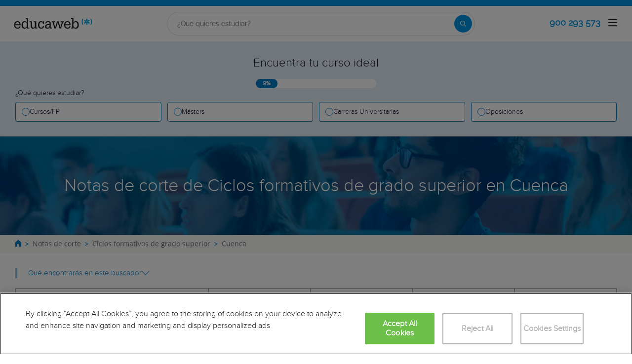

--- FILE ---
content_type: text/html; charset=utf-8
request_url: https://www.educaweb.com/notas-corte/ciclos-formativos-grado-superior/cuenca/
body_size: 23946
content:

<!DOCTYPE html>
<html lang="es">
<head>
    <meta charset="UTF-8">
    <meta name="viewport" content="width=device-width, initial-scale=1.0">
        <title>Notas de corte 2026 para estudiar Ciclos formativos de grado superior en Cuenca - educaweb.com</title>
        <meta name="description" content="Consulta las notas de corte de acceso a Ciclos formativos de grado superior en los centros educativos de Cuenca con educaweb.com">
            <link rel="canonical" href="https://www.educaweb.com/notas-corte/ciclos-formativos-grado-superior/cuenca/" />


        <link rel="dns-prefetch" href="https://www.googletagmanager.com/" >


    <link rel="preconnect" data-static-server="" href="https://eu01.edcwb.com" crossorigin />

    
    <style>

    @font-face {
        font-family: 'Proxima';
        font-display: swap;
        src: url('https://eu01.edcwb.com/packages/fonts/proxima-nova/proximanova-regular-webfont.eot');
        src: url('https://eu01.edcwb.com/packages/fonts/proxima-nova/proximanova-regular-webfont.eot?#iefix') format('embedded-opentype'),
        url('https://eu01.edcwb.com/packages/fonts/proxima-nova/proximanova-regular-webfont.woff') format('woff'),
        url('https://eu01.edcwb.com/packages/fonts/proxima-nova/proximanova-regular-webfont.ttf') format('truetype'),
        url('https://eu01.edcwb.com/packages/fonts/proxima-nova/proximanova-regular-webfont.svg#proxima_nova_rgregular') format('svg');
        font-weight: normal;
        font-style: normal;
        -webkit-font-smoothing: antialiased;
    }
    @font-face {
        font-family: 'Proxima Light';
        font-display: swap;
        src: url('https://eu01.edcwb.com/packages/fonts/proxima-nova/proximanova-light-webfont.eot');
        src: url('https://eu01.edcwb.com/packages/fonts/proxima-nova/proximanova-light-webfont.eot?#iefix') format('embedded-opentype'),
        url('https://eu01.edcwb.com/packages/fonts/proxima-nova/proximanova-light-webfont.woff') format('woff'),
        url('https://eu01.edcwb.com/packages/fonts/proxima-nova/proximanova-light-webfont.ttf') format('truetype'),
        url('https://eu01.edcwb.com/packages/fonts/proxima-nova/proximanova-light-webfont.svg#proxima_novalight') format('svg');
        font-weight: normal;
        font-style: normal;
        -webkit-font-smoothing: antialiased;
    }
</style>
    



    
    <style>

        .hidden{display:none!important}@media(max-width:767px){.hidden-xs{display:none!important}}@media(min-width:768px)and (max-width:991px){.hidden-sm{display:none!important}}@media(min-width:992px)and (max-width:1199px){.hidden-md{display:none!important}}@media(min-width:1200px){.hidden-lg{display:none!important}}
.header__phone{align-items:center;justify-content:center;font-weight:600;transition:all ease-in-out .2s}@media screen and (max-width:767px){.header__phone{margin-right:5px}}.header__phone>div{font-family:"Proxima Light",Open Sans;display:flex;gap:10px;align-items:center;justify-content:center;transition:all ease-in-out .2s}@media only screen and (min-width:992px){.header__phone>div{font-size:19px}}.header__phone>div.hidden-vis{opacity:0;visibility:hidden}.header__phone>div i{display:inline-flex;color:#22993f;font-size:22px}@media screen and (max-width:374px){.header__phone>div i{display:none}}.mobile-nav{position:relative}.mobile-nav__user{display:none}@media screen and (min-width:520px){.mobile-nav__user{display:block;padding:3px 9px}}
/* form banner (below) in tpp and course-detail */
.rz-form--banner{padding:5px 25px 5px 25px}.rz-form__banner--phone{display:flex;flex-wrap:wrap;padding:15px 25px;background:#d7f0ff;flex:2;flex-shrink:0;align-content:center;justify-content:space-evenly}@media only screen and (min-width:768px){.rz-form__banner--phone{flex-wrap:nowrap}}.rz-form__banner--phone__info{gap:10px;flex-shrink:0;display:flex;flex-wrap:wrap;align-content:center;align-items:center;justify-content:center}@media only screen and (min-width:768px){.rz-form__banner--phone__info{gap:40px}}.rz-form__banner--phone__info__t{font-size:20px}.rz-form__banner--phone__info__st{color:#057cc6;font-size:20px}.rz-form__banner--phone__info__st>span{font-size:22px;font-family:Proxima Light,sans-serif;font-weight:600}.rz-form__banner--box{background:#fff;display:inline-flex;flex-wrap:wrap;gap:5px;justify-content:center;margin:5px 0 10px;max-width:100%;padding:10px 30px}.rz-form__banner--box e .rz-form__banner--phone__info{gap:10px}.rz-form__banner--box e .rz-form__banner--phone__info__t,.rz-form__banner--box e .rz-form__banner--phone__info__st{font-size:17px}.rz-form__banner--box e .rz-form__banner--phone__info__st{color:#057cc6}.rz-form__banner--box e .rz-form__banner--phone__info__st>span{font-weight:600}@media only screen and (min-width:768px){.rz-form__banner--box{box-shadow:5px 5px 12px #467595;gap:10px;margin:25px 0}}@media only screen and (min-width:992px){.rz-form__banner--box{gap:10px;max-width:400px;padding:15px 40px}.rz-form__banner--box .rz-form__banner--phone__info{gap:10px}.rz-form__banner--box .rz-form__banner--phone__info__t,.rz-form__banner--box .rz-form__banner--phone__info__st{font-size:20px}.rz-form__banner--box .rz-form__banner--phone__info__st{color:#057cc6}}.rz-form__banner--bgwhite{background:#fff}.rz-form__banner--bgwhite .rz-form__banner--phone__info{gap:10px}@media only screen and (min-width:768px){.rz-form__banner--bgwhite .rz-form__banner--phone__info{gap:8px}}@media(max-width:767px){.rz-form__banner.full{background:#fff}}@media only screen and (min-width:768px){.rz-form__banner.full{flex-wrap:wrap}}@media only screen and (min-width:992px){.rz-form__banner.full{flex-wrap:nowrap;margin:0 -15px}}
.w--100{width:100%}.jc--fe{justify-content:flex-end;-ms-flex-align:end}.d--f{display:flex;display:-ms-flexbox}.ai--c{align-items:center;-ms-flex-pack:center}.jc--fs{justify-content:flex-start;-ms-flex-align:start}.fd--c{flex-direction:column}.jc--c{justify-content:center;-ms-flex-align:center}.mobile-collapser{display:block}@media only screen and (min-width:768px){.mobile-collapser{display:none}}.mobile-collapse{display:none}@media only screen and (min-width:768px){.mobile-collapse{display:flex!important}}.mobile-hidden{display:none!important}@media only screen and (min-width:768px){.mobile-hidden{display:inherit!important}}.tab-hidden{display:none}@media only screen and (min-width:992px){.tab-hidden{display:inherit}}
/** muex-form */
.muex-form{padding:30px 0;background:#e2eef5;font-family:"Proxima Light",sans-serif!important}.muex-form__title{display:block;font-size:24px;font-family:"Proxima Light",sans-serif;color:#181838;font-weight:400;line-height:1.2;text-align:center;margin:0 0 18px}.muex-form__progress{display:flex;background:#fff;max-width:244px;margin:0 auto;border-radius:30px;overflow:hidden}.muex-form__progress__current{font-size:12px;color:#fff;font-weight:700;text-align:center;line-height:19px;background:#057cc6;border-radius:30px;min-width:44px}.muex-form__options-label{display:none;font-size:14px;color:#181838;font-weight:400;margin:0 0 8px}@media only screen and (min-width:768px){.muex-form__options-label{display:block}}.muex-form__options{display:grid;gap:12px;grid-template-columns:repeat(auto-fit,minmax(160px,1fr));margin-top:20px}@media screen and (min-width:530px)and (max-width:767px){.muex-form__options{grid-template-columns:repeat(auto-fit,minmax(240px,1fr))}}@media only screen and (min-width:768px){.muex-form__options{grid-template-columns:repeat(auto-fit,minmax(140px,1fr));margin-top:8px}}.muex-form__options__option:hover:before{background:#82bce1;transition:background .1s ease-in}.muex-form__options__option:before{content:"";display:block;min-width:16px;min-height:16px;max-width:16px;max-height:16px;border:1px solid #057cc6;box-shadow:0 1px 3px rgba(0,0,0,.08);border-radius:50%}.muex-form__support{padding-top:20px;text-align:center}.muex-form__support__t1{font-size:18px;margin-right:5px}.muex-form__support__t2{color:#057cc6;font-size:20px;font-weight:600}@media screen and (min-width:768px)and (max-width:991px){.muex-form{margin-top:30px}}
.muex-form__options__option{display:flex;align-items:center;gap:6px;font-size:13px;color:#181838;border-radius:4px;background:#fff;border:1px solid #057cc6;padding:10px 7px;cursor:pointer;line-height:1}@media only screen and (min-width:768px) {.muex-form__options__option{font-size:14px;gap:12px;padding:11px 12px;}};
    </style>

    <style>

        .card--skeleton{background:#fff!important}
.card--skeleton ul li,
.card--skeleton ul li a,
.card--skeleton .card-text--skeleton, .card-text--skeleton, 
.card--skeleton .icon,
.card--skeleton select{border:0;background:#ebebeb!important;color:#ebebeb!important;border-radius:5px;position:relative;z-index:1;overflow:hidden}
.card--skeleton .icon{width:30px;height:30px;background-image: linear-gradient(90deg,#dbdbdb,#e1e1e1);animation: shimmer 2s infinite;}
.card--skeleton .icon:before{opacity:0;}
.card--skeleton ul li:after,.card-text--skeleton:after, .card--skeleton .card-text--skeleton:after, 
.card--skeleton select:after{position:absolute;z-index:2;top:0;right:0;bottom:0;left:0;transform:translateX(-100%);background-image:linear-gradient(90deg,#e9e9e9, #dfdfdf);animation:shimmer 2s infinite;content:''}
.card--skeleton img{opacity:1!important;}@keyframes shimmer{100%{transform:translateX(100%)}}
[data-form-center-main] .card-text--skeleton {
    max-height: 40px;
}
.card--skeleton {
    position: relative;
}
.card-text--skeleton:before {
    position: absolute;
    z-index: 2;
    top: 0;
    right: 0;
    bottom: 0;
    left: 0;
    background-image: linear-gradient(90deg, #e9e9e9, #dfdfdf);
    content: '';
}
;
    </style>



        <style>


            body {font-family: "Proxima Light",sans-serif }html {line-height: 1.15;-webkit-text-size-adjust: 100%;-webkit-font-smoothing: antialiased }body {margin: 0;-webkit-font-smoothing: antialiased }main {display: block }h1 {font-size: 2em;margin: .67em 0 }b, strong {font-weight: bolder }img {border-style: none }button, input {font-family: inherit;font-size: 100%;line-height: 1.15;margin: 0 }button, input {overflow: visible }[type=button], [type=submit], button {-webkit-appearance: button }[type=button]::-moz-focus-inner, [type=submit]::-moz-focus-inner, button::-moz-focus-inner {border-style: none;padding: 0 }[type=button]:-moz-focusring, [type=submit]:-moz-focusring, button:-moz-focusring {outline: ButtonText dotted 1px }[type=radio] {box-sizing: border-box;padding: 0 }[type=number]::-webkit-inner-spin-button, [type=number]::-webkit-outer-spin-button {height: auto }::-webkit-file-upload-button {-webkit-appearance: button;font: inherit }*, :after, :before {box-sizing: border-box }html {font-family: sans-serif;-webkit-text-size-adjust: 100%;-ms-text-size-adjust: 100% }body {margin: 0 }header, main, nav, section {display: block }a {background-color: transparent }b, strong {font-weight: 700 }h1 {margin: .67em 0;font-size: 2em }img {border: 0 }button, input {margin: 0;font: inherit;color: inherit }button {overflow: visible }button {text-transform: none }button {-webkit-appearance: button }button::-moz-focus-inner, input::-moz-focus-inner {padding: 0;border: 0 }input {line-height: normal }input[type=radio] {box-sizing: border-box;padding: 0 }input[type=number]::-webkit-inner-spin-button, input[type=number]::-webkit-outer-spin-button {height: auto }.glyphicon {position: relative;top: 1px;display: inline-block;font-family: "Glyphicons Halflings";font-style: normal;font-weight: 400;line-height: 1;-webkit-font-smoothing: antialiased;-moz-osx-font-smoothing: grayscale }.glyphicon-menu-up:before {content: "\e260" }* {box-sizing: border-box }:after, :before {box-sizing: border-box }html {font-size: 10px }body {font-size: 14px;line-height: 1.42857143;color: #333 }button, input {font-family: inherit;font-size: inherit;line-height: inherit }a {color: #337ab7;text-decoration: none }img {vertical-align: middle }h1, h2, h3 {font-family: inherit;font-weight: 500;line-height: 1.1;color: inherit }h1, h2, h3 {margin-top: 20px;margin-bottom: 10px }h1 {font-size: 36px }h2 {font-size: 30px }h3 {font-size: 24px }p {margin: 0 0 10px }ol, ul {margin-top: 0 }ul ul {margin-bottom: 0 }.container {padding-right: 15px;padding-left: 15px;margin-right: auto;margin-left: auto }@media (min-width:768px) {.container {width: 750px }}@media (min-width:992px) {.container {width: 970px }}label {display: inline-block;max-width: 100%;margin-bottom: 5px;font-weight: 700 }input[type=radio] {margin: 4px 0 0;line-height: normal }input[type=range] {display: block;width: 100% }.hidden {display: none !important }@media (max-width:767px) {.hidden-xs {display: none !important }}@media (min-width:768px) and (max-width:991px) {.hidden-sm {display: none !important }}@media (min-width:992px) and (max-width:1199px) {.hidden-md {display: none !important }}@media (min-width:1200px) {.container {width: 1170px }.hidden-lg {display: none !important }}a {color: #057cc6 }ol, ul {margin: 0;padding: 0 }li {list-style: none }html {overflow-x: hidden }body {-webkit-font-smoothing: antialiased;-moz-osx-font-smoothing: grayscale;text-rendering: optimizeLegibility;background-color: #f2f2f2;font-size: 15px;font-family: Proxima,Proxima }img {max-width: 100%;height: auto }.container {margin-left: auto;margin-right: auto;padding-left: 15px;padding-right: 15px;width: 100% }@media only screen and (min-width:768px) {.container {width: 750px }}@media only screen and (min-width:992px) {.container {width: 970px }}@media only screen and (min-width:1200px) {.container {width: 1170px }}.grid {display: flex;display: -ms-flexbox;flex-flow: row wrap }@media (min-width:0px) and (max-width:767px) {.grid .col-2 {flex: 1;padding: 15px 0 }}@media (min-width:768px) and (max-width:991px) {.grid .col-2 {flex: 1 }.grid .col-4 {flex-basis: 100% }.grid .col-4 > ul {margin: auto -15px;flex-basis: 100% }.grid .col-4 > ul > li {flex-grow: 0 }.grid .col-4 > ul > li:last-child {margin-left: auto }}@media (min-width:992px) {.grid > div {display: flex;display: -ms-flexbox;flex-grow: 1;-ms-flex-positive: 1 }}@media (min-width:75rem) {.grid {display: flex;display: -ms-flexbox }@ supports (display:grid) {.grid {grid-auto-flow: column;display: grid;margin: 0 auto;grid-template-columns: repeat(12,1.16fr);-ms-grid-columns: repeat(12,1fr) }.col-2 {grid-column-start: span 2;-ms-grid-column: span 2 }.col-4 {grid-column-start: span 4;-ms-grid-column: span 4 }.col-12 {grid-column-start: span 12;-ms-grid-column: span 12 }}}.rowf {display: flex;flex-wrap: wrap;margin-right: -15px;margin-left: -15px }[class*=colf-] {flex-basis: 100%;flex-grow: 1;max-width: 100%;flex-direction: column;padding-left: 15px;padding-right: 15px;position: relative }@media (min-width:0px) {.colf-xs-9 {max-width: 75%;flex: 0 0 75%;padding-left: 15px;padding-right: 15px }}@media (min-width:768px) {.colf-sm-4 {max-width: 33.3333333333%;flex: 0 0 33.3333333333%;padding-left: 15px;padding-right: 15px }.colf-sm-12 {max-width: 100%;flex: 0 0 100%;padding-left: 15px;padding-right: 15px }}@media (min-width:992px) {.colf-md-12 {max-width: 100%;flex: 0 0 100%;padding-left: 15px;padding-right: 15px }}.o-layout--fade-init {visibility: visible !important;opacity: 1 !important }.o-box--inner {padding: 0 20px }.o-banner {position: relative;z-index: 0;display: flex;align-items: center;justify-content: center;text-align: center;flex-direction: column;padding: 20px }.o-banner__h1 {z-index: 1;color: #fff;font-size: 1.9em;max-width: 100%;font-family: "Proxima Light" }@media only screen and (min-width:768px) {.o-banner {flex-direction: row;padding: 10px;min-height: 200px }@ supports not (display:grid) {.o-banner {min-height: 200px }}.o-banner__h1 {padding: 15px;margin: 0;font-size: 36px;display: inline }}@media (max-width:767px) {.hidden-sm {display: none }}.o-breadcrumbs {background-color: #fff }.o-breadcrumbs-list {display: flex;flex-wrap: nowrap;list-style: none;margin-bottom: 0;background-color: #fff;padding: 8px 0;overflow-x: auto }.o-breadcrumbs-list > li {display: inline-flex;padding-right: 3px }.o-breadcrumbs-list > li + li::before {content: ">";font-size: 13px;color: #d68505;font-weight: 600;padding: 0 5px }.o-breadcrumbs-list > li > a {color: #9e9e9d;text-decoration: none;font-size: 14px;font-family: "Open Sans",sans-serif }.o-breadcrumbs-list > li span span {position: absolute;text-indent: -9999px }.au-list {position: absolute;left: 0;top: 42px;border-top: 2px solid #008dd4 !important;z-index: 1050;color: #5c5c5c !important;background: #fff;box-shadow: 0 1px 3px rgba(0,0,0,.25),0 -1px 0 rgba(0,0,0,.1) inset;width: 100% }[class^=common-]:before {font-family: edw-font-common !important;font-style: normal !important;font-weight: 400 !important;font-variant: normal !important;text-transform: none !important;speak: none;line-height: 1;-webkit-font-smoothing: antialiased;-moz-osx-font-smoothing: grayscale }.common-recurso-40:before {content: "v" }header {display: flex;height: 80px }header .header--sticky {position: fixed;top: 0;left: 0;right: 0;z-index: 9 }@media only screen and (min-width:768px) {.o-breadcrumbs-list {flex-wrap: wrap;overflow-x: inherit }.o-breadcrumbs-list > li {display: inline-block;padding-right: 3px;flex: none }.au-list {width: auto;top: 24px }header {height: 112px }}header a {color: #057cc6 }header .header__logo {background-size: contain !important;width: 159px;height: 30px }header .nav-top {background-color: #057cc6 }header .nav-top__list {line-height: 10px }header .nav-top__list > li {text-transform: uppercase;padding: 0 8px 0 6px;margin: 2px 0;border-right: 1px solid #fff }header .nav-top__list > li > a {font-size: 10px;color: #fff }header .nav-top__list > li:last-child {padding-right: 0;border: 0 !important }header .nav-main {background-color: #fff;box-shadow: 0 1px 3px rgba(0,0,0,.25),0 -1px 0 rgba(0,0,0,.1) inset }header .nav-main__link {color: #555 }@media (max-width:900px) {header .nav-main .col-4 {width: 100% }}header .nav-main__form {padding: 8px 0;width: 100% }@media only screen and (min-width:768px) {header .nav-main__form {width: 420px }}@media only screen and (min-width:992px) {header {height: 73px }header .nav-main__form {padding: 8px 25px 2px }}header .nav-main__form__input {background-color: #f1f1f1;font-size: 14px;color: #5c5c5c;font-weight: 400;border: 1px solid #ccc;border-right: 0 !important;border-radius: 2px 0 0 2px;height: auto;padding: 10px;width: 100% }@media only screen and (min-width:768px) {header .nav-main__form__input {height: 24px;padding: 0 0 0 8px }}header .nav-main__form__button {background: #f1f1f1;border: 1px solid #ccc;border-left: 0;padding: 3px 4px 1px 6px }header .nav-main__form__button .main-ico-lupa-wp2 {display: block;width: 18px;height: 18px;background-position: 0 -687px }header .nav-main__form__list {padding: 1px 15px 2px }header .nav-main__form__list > li {margin-right: 12px }header .nav-main__form__list > li:last-child {margin-right: 0 }header .nav-main__form__list > li > a {font-size: 11px;color: #666 }@media only screen and (min-width:1200px) {header .nav-main__form__list > li > a {font-size: 12px }}header .nav-main__menu {flex-basis: 100% }header .nav-main__menu__list {margin: 0 -15px;display: block !important;padding-bottom: 11px;height: 100% }@media only screen and (min-width:768px) {header .nav-main__menu {flex-basis: inherit }header .nav-main__menu__list {display: inherit !important;margin: inherit;padding: inherit }}header .nav-main__menu__list__elem {height: auto;display: block;font-size: 13px;position: relative;padding: 5px 15px 0 }@media only screen and (min-width:768px) {header .nav-main__menu__list__elem {display: flex;padding: 12px 18px;height: 100%;flex-grow: 1;align-items: center;justify-content: center;border-right: 1px solid #eee }}header .nav-main__menu__list__elem__panel {display: block;max-height: 365px;overflow-y: auto;visibility: hidden;opacity: 0;position: absolute;z-index: 99998;top: 57px;left: 0;background-color: #fff;flex-direction: column;align-items: flex-start;box-shadow: 1px 3px 5px #ccc }@media only screen and (min-width:992px) {header .nav-main__menu__list__elem {padding: 8px }header .nav-main__menu__list__elem__panel {left: inherit;right: 0 }}header .nav-main__menu__list__elem__panel > li {padding: 5px 15px;line-height: 22px;border-top: 1px dotted #ddd;font-size: 15px;color: #555;min-width: 300px }header .nav-main__menu__list__elem__panel > li:first-child {border: 0 }@media only screen and (min-width:768px) {header .nav-main__menu__list__elem__panel {display: flex;max-height: inherit }header .nav-main__menu__list__elem__panel > li {padding: 5px 10px }}header .nav-main__menu__list__elem__panel > li.cl-interest {background-color: #f1f1f1;padding-bottom: 5px;border: 0 }header .nav-main__menu__list__elem__panel > li.cl-interest > .cl-interest__a {font-size: 15px;font-weight: 700;line-height: 22px;color: #555 }header .nav-main__menu__list__elem__panel > li.cl-interest > .menu-gestinteres {text-align: right }header .nav-main__menu__list__elem__panel > li.cl-interest > .menu-gestinteres > .menu-gestinteres__a {line-height: 20px;color: #5c5c5c;font-size: 12px;font-weight: 400;margin: 8px 0 }header .nav-main__menu__list__elem__panel > li > a {color: #555;font-size: 15px;font-weight: 700;line-height: 20px;display: inline;text-transform: capitalize }header .nav-main__menu__list__elem__panel > li:first-child {border-top: none }header .nav-main__menu__list__elem__panel > li > .origami-txt {padding: 10px 0 10px 35px }header .nav-main__menu__list__elem__panel > li > div > b {text-transform: uppercase;display: inline-block;margin-bottom: 5px;font-size: 15px }header .nav-main__menu__list__elem__panel > li > div > a {color: #555;width: 100px }header .nav-main__menu__list__elem__panel--border-solid > li {border-top: 1px solid #999 !important }header .nav-main__menu__list__elem__panel--border-solid > li:first-child {border: none !important }header .nav-main__menu__list__elem__panel--my-account > li {min-width: 200px }header .nav-main__menu__list__elem__panel__list-news {padding: 10px 5px !important;display: block }header .nav-main__menu__list__elem__panel__list-news > div:first-child {padding-left: 5px }header .nav-main__menu__list__elem__panel__list-news > div:last-child {padding-right: 5px }header .nav-main__menu__list__elem__panel__list-news > div a {display: block;padding-right: 10px }header .nav-main__menu__list__elem__panel__list-news > div a > div {font-size: 12px;color: #057cc6;font-weight: 400;line-height: 16px }@media all and (-ms-high-contrast:none),(-ms-high-contrast:active) {header .nav-main__form > div {width: 100% }header .nav-main__menu__list__elem__panel__list-news > div a > div {width: 100px }}header .nav-main__menu__list__elem__panel__list-news > div a > div.news-date {color: #555 }header .nav-main__menu__list__elem__panel__list-news > div a img {visibility: inherit !important }header .nav-main__menu__list__elem__panel__list-news > div:last-child a {padding-right: 0 }header .nav-main__menu__list__elem__panel__inner {border-top: none !important;padding: 0 10px !important }header .nav-main__menu__list__elem__panel__inner > a {font-size: 12px !important;color: #5c5c5c;font-weight: 400 !important }header .nav-main__menu__list__elem__panel__inner__show-all {margin-top: 5px }header .nav-main__menu__list__elem__panel__inner__show-all > a {font-size: 12px !important }header .nav-main__menu__list__elem:last-child {border: 0 }header .nav-main__menu__list__elem:last-child.user-connected {padding: 12px 9px }header .nav-main__menu__list__elem > a {text-transform: uppercase }header .nav-main__menu__list__elem > a > span {text-transform: lowercase;display: block;color: #666;font-size: 12px }.header__phone {align-items: center;justify-content: center;font-weight: 600 }@media screen and (max-width:767px) {.header__phone {margin-right: 5px }}.header__phone > div {font-family: "Proxima Light",Open Sans;display: flex;gap: 10px;align-items: center;justify-content: center }.header__phone > div i {display: inline-flex;color: #22993f;font-size: 22px }@media screen and (max-width:374px) {.header__phone > div i {display: none }}.navbar-toggler {padding: 8px 9px;border-radius: 4px;background-color: transparent;background-image: none;border: 1px solid #ddd;outline: 0;position: relative;z-index: 1 }.navbar-toggler .icon-bar {background-color: #888;display: block;width: 22px;height: 2px;border-radius: 1px }.navbar-toggler .icon-bar + .icon-bar {margin-top: 4px }.mobile-nav {position: relative }.mobile-nav__user {display: none }@media screen and (min-width:520px) {.mobile-nav__user {display: block;padding: 3px 9px }}.main-ico-user-connected {background-position: 0 -1017px;width: 37px;height: 27px }.origamis-ico-est1p {background-position: 0 -439px;width: 56px;height: 54px }.origamis-ico-est2p {background-position: 0 -623px;width: 79px;height: 54px }.origamis-ico-est3p {background-position: 0 -807px;width: 101px;height: 54px }.scrollTop {background-color: #fff;border: 1px solid #6dbdee;border-radius: 0;box-shadow: -3px 0 5px -2px rgba(0,0,0,.14);text-shadow: 0 0 0;bottom: 60px;color: #057cc6;font-size: 18px;opacity: 0;padding: 10px;position: fixed;right: -1px;z-index: 1500000;height: 40px;width: 40px }.scrollTop {right: 40px }[data-title] {position: relative }[data-title]:after {content: attr(data-title);background-color: rgba(51,51,51,.9607843137);color: #fff;font-size: .9em;position: absolute;padding: 5px 10px;bottom: -2.5em;left: 0;white-space: nowrap;opacity: 0;visibility: hidden;z-index: 8;font-weight: 400;text-transform: initial;border-radius: 6px;width: 0;display: none }.xz-flts {display: flex;align-items: center;gap: 10px;}@media (max-width: 991px) {.xz-flts {display: grid;grid-template-columns: repeat(2, 1fr);gap: 20px 10px;padding: 10px 0;}}.xz-flts__e {align-items: stretch;cursor: pointer;display: inline-flex;gap: 15px;justify-content: center;padding: 5px 1px;position: relative;text-transform: uppercase;}.xz-flts__e > div:first-child {width: 100%;position: relative;}.xz-flts__e > div:first-child button {background: none;border: none;color: #d68505;padding: 0 10px;font-size: 20px;font-weight: bold;}.xz-flts__e > div:first-child button:hover {opacity: 0.7;}.xz-flts__e > div:first-child > button:first-child {position: absolute;left: 0;bottom: 0;}.xz-flts__e > div:first-child > button:last-child {position: absolute;right: 0;bottom: 0;}.xz-flts__e > div:last-child {position: relative;}.xz-flts__e > div:last-child span {bottom: 0;color: #707070;font-size: 11px;position: absolute;left: 0;right: 0;text-align: center;text-transform: initial;}@media (max-width: 991px) {.xz-flts__e {max-width: 100%;flex: 1 1 auto;margin: 0 5px;}}.xz-flts__f {align-items: flex-start;border: 1px solid #B2B2B2;cursor: pointer;display: inline-flex;flex-shrink: 0;font-weight: 600;gap: 0 15px;padding: 10px;position: relative;text-transform: uppercase;transition: all 0.2s ease-in-out;flex: 1;flex-direction: column;height: 54px;min-height: 40px;min-width: 125px;}@media only screen and (min-width: 768px) {.xz-flts__f {min-height: auto;}}@media (max-width: 991px) {.xz-flts__f {height: auto;margin: 0;}}.xz-flts__f--mobile {display: inline-flex;}@media only screen and (min-width: 992px) {.xz-flts__f--mobile {display: none;}}.xz-flts__f--f2 {flex: 2;}@media (max-width: 991px) {.xz-flts__f--f2 {grid-column: span 2;}}.xz-flts__f__panel--half-l {width: calc(200% + 13px);left: 0;right: 0;}.xz-flts__f__panel--half-r {width: calc(200% + 13px);left: auto;right: 0;}@media only screen and (min-width: 768px) {.xz-flts__f__panel {top: 65px;width: 425px;left: -1px;right: initial;}}.xz-flts__f--f2 .xz-flts__f__panel--half-l {max-width: 100%;}.xz-flts__f--f2 .xz-flts__f__panel--half-r {max-width: 100%;}.xz-flts__f--f3 {flex: 3;order: 3 }.xz-flts__f--ds {border: 1px solid #057cc6 }.xz-flts__f icon {color: #057cc6;display: inline-flex;font-size: 5px;font-weight: 600;width: -moz-fit-content;width: fit-content;height: -moz-fit-content;height: fit-content }.xz-flts__f > icon {position: absolute;right: 10px }.xz-flts__f__btn {position: absolute;top: -10px;background: #fff;width: auto;align-items: center;display: inline-flex;flex-shrink: 0;font-size: .933em;justify-content: space-between }.xz-flts__f__btn span icon {color: #057cc6;font-size: 15px }.xz-flts__f__label {color: #057cc6;font-size: .84em;text-transform: initial;max-width: 215px;width: 100% }@media only screen and (min-width:768px) {.xz-flts__f__btn {position: relative;top: auto;width: 100% }.xz-flts__f__label {display: flex }}.xz-flts__f__label > div {text-overflow: ellipsis;white-space: nowrap;overflow: hidden }.xz-flts__f__panel {background: #fff;border: 1px solid #057cc6;box-shadow: 2px 2px 6px 0 rgba(57,100,128,.57);opacity: 0;position: absolute;top: 51px;z-index: 8;left: 0;overflow: hidden;padding: 10px 10px 40px;width: 100%;height: 225px }.xz-flts__f__panel--half-l {width: calc(200% + 13px);right: -100% }.xz-flts__f__panel--half-r {width: calc(200% + 13px);left: auto;right: 0 }.xz-flts__f__panel--half-a {height: auto }@media only screen and (min-width:768px) {.xz-flts__f__panel {top: 65px;width: 425px;left: -1px;right: initial }.xz-flts__f__panel--half {max-width: 225px }.xz-flts__f__panel--half-a {padding-bottom: 15px }}.xz-flts__f__panel--mobile {height: auto;padding-bottom: 25px }.xz-flts__f__panel input {border: 1px solid #aeaeae;font-weight: 300;margin-bottom: 10px;padding: 2px 5px;width: 100% }.xz-flts__f__panel ul {overflow-y: auto;max-height: 100%;padding-bottom: 0 }.xz-flts__f__panel ul li {font-size: .9em;font-weight: 400;padding: 3px 5px 3px 0;text-transform: initial }.xz-flts__f__panel ul li span {font-weight: 600 }.xz-flts__f__panel ul li a {color: #646363 }.xz-flts__f__number {border: 1px solid #aeaeae !important;color: #d68505 !important;font-size: 1.6em !important;font-weight: 600 !important;padding: 2px 0 10px !important;text-align: center;width: 80px !important;height: 100% }.xz-flts input[type=range] {width: 100%;margin: 10.8px 0;background-color: transparent;-webkit-appearance: none }.xz-flts input[type=range]::-webkit-slider-runnable-track {background: #d68505;border-radius: 10px;width: 100%;height: 5px }.xz-flts input[type=range]::-webkit-slider-thumb {margin-top: -7px;width: 18px;height: 18px;background: #d68505;border-radius: 50%;-webkit-appearance: none }.xz-flts input[type=range]::-moz-range-track {background: #d68505;border-radius: 1.3px;width: 100%;height: 8.4px }.xz-flts input[type=range]::-moz-range-thumb {width: 30px;height: 30px;background: #d68505;border-radius: 30px }.xz-flts input[type=range]::-ms-track {background: 0 0;color: transparent;width: 100%;height: 8.4px }.xz-flts input[type=range]::-ms-fill-lower {background: #bd7604;border-radius: 2.6px }.xz-flts input[type=range]::-ms-fill-upper {background: #d68505;border-radius: 2.6px }.xz-flts input[type=range]::-ms-thumb {width: 30px;height: 30px;background: #d68505;border-radius: 30px;margin-top: 0 }@supports (-ms-ime-align:auto) {.xz-flts input[type=range] {margin: 0 }}.xz-flts input::-webkit-inner-spin-button, .xz-flts input::-webkit-outer-spin-button {-webkit-appearance: none;margin: 0 }.xz-flts input[type=number] {-moz-appearance: textfield }body {font-family: Proxima,sans-serif;background: #f6f6f6 }.xz-results {margin-top: 40px }.xz-results > .rowf {gap: 35px 0 }.xz-count {color: #707070;font-size: 14px;margin: 5px 0 18px }.xz-count span {color: #057cc6;font-weight: 600 }.xz-result {border: 1px solid #b2b2b2;display: flex;flex-direction: column }.xz-result icon {display: inline-flex;font-size: 16px;font-weight: 600;height: -moz-fit-content;height: fit-content }.xz-result__header {background: #d9eaf3;padding: 15px;position: relative;width: 100%;display: flex;gap: 10px }@media only screen and (min-width:768px) {.xz-results > .rowf {gap: 50px 0 }.xz-count {font-size: 12px;margin: 18px 0 }.xz-result__header {min-height: 128px }}.xz-result__header > span {background: #fff;border: 1px solid #b2b2b2;color: #000;font-size: 16px;left: 25px;padding: 5px 10px;position: absolute;top: -19px }.xz-result__header h3 {color: #057cc6;display: block;font-size: 25px;font-weight: 600;margin: 15px 0 0;overflow: hidden;text-overflow: ellipsis;white-space: nowrap }@media screen and (-webkit-min-device-pixel-ratio:0) {.xz-result__header h3 {overflow: hidden;text-overflow: ellipsis;display: -webkit-box;-webkit-line-clamp: 3;-webkit-box-orient: vertical;white-space: normal }}.xz-result__header icon {color: #057cc6;margin-top: 18px }.xz-result__subheader {color: #000;display: flex;flex-direction: column;justify-content: space-between;min-height: 127px;padding: 15px }.xz-result__subheader div {font-size: 16px;line-height: normal }.xz-result__subheader .xz__inner {color: #707070;padding-left: 34px;overflow: hidden;white-space: nowrap;text-overflow: ellipsis }.xz-result__subheader icon {color: #057cc6 }.xz-result__faculty {display: flex;gap: 15px }.xz-result__faculty__inner {margin-top: 5px }.xz-result__location {padding-left: 4px }.xz-result__body {background: #d9eaf3;display: flex;flex-direction: column;justify-content: center;padding: 15px }.xz-result__location, .xz-result__ownership {display: flex;gap: 15px;align-items: baseline;justify-content: center }.xz-result__sh-footer {display: flex;gap: 25px;margin-top: 15px }.xz__h-line {text-align: center;position: relative;background: #d9eaf3;zoom: 1;display: flex;align-items: center;justify-content: center;color: #000 }.xz__h-line-t {flex: 3 }.xz__h-line-l, .xz__h-line-r {background: #b2b2b2;flex: 1;height: 1px }.flex-container, body {background: #fff !important;font-family: "Proxima Light",sans-serif }@media (max-width:991px) {.scrollTop {display: none }}.o-breadcrumbs {background-color: #f5f6f4 !important }.o-breadcrumbs-list {align-items: center;background-color: #f5f6f4 !important;justify-content: flex-start }.o-breadcrumbs-list > li {align-items: center;flex: none;padding-right: 3px }.o-breadcrumbs-list > li > a {color: #707070 }.o-breadcrumbs-list > li + li::before {color: #057cc6 !important }.o-breadcrumbs-list > li icon {color: #057cc6 }.o-banner {background-size: cover !important;background-position: center center !important }.o-banner__h1 {line-height: 1.2 }.o-info-msg {border-left: 4px solid #97c3de;margin: 30px 0 0;padding-left: 22px;display: block }.o-info-msg a {border-bottom: 1px solid #057cc6;color: #000 }.o-info-msg a strong {font-weight: 400 }.o-info-msg__toggler {align-items: center;display: inline-flex;font-weight: 500;gap: 10px }.o-info-msg__toggler icon {font-size: 8px;font-weight: 600 }.o-info-msg p {margin: 0 }[data-container-main-loading] .xz-spinner {display: none;border: 4px solid rgba(0,0,0,.1);width: 36px;height: 36px;border-radius: 50%;border-left-color: #057cc6 }.f-o-1 {order: 1 }.f-o-m-1 {order: 1 }.f-o-m-2 {order: 2 }@media only screen and (min-width:768px) {.o-banner__h1 {line-height: 1.1 }.o-info-msg {margin: 30px 0 20px }.f-o-m-2 {order: 1 }}.p-l-10 {padding-left: 10px !important }.sub-f {padding-bottom: 67px }.sub-f__c {display: flex;padding-right: 5px;justify-content: space-around;white-space: nowrap;margin-bottom: 5px }.sub-f__c > div:first-child {width: 55px;overflow: hidden }.sub-f input[type=radio] {width: auto }.sub-f input[type=radio] + label {font-size: .9em;font-weight: 400;text-transform: initial }.xz-flts__f__panel input {margin-bottom: 5px }.xz-results--grade {margin-bottom: 30px }.xz-result__header > h3 > a {color: #057cc6;font-weight: 600;text-underline-offset: 0.05em;-webkit-text-decoration-line: none;text-decoration-line: none;-webkit-text-decoration-style: solid;text-decoration-style: solid;text-decoration-thickness: 0 }.xz-result__header > span {font-size: 15.5px;left: 14px;overflow: hidden;text-overflow: ellipsis;white-space: nowrap;max-width: 92% }.xz__inner.f-o-1 {display: -webkit-box;-webkit-line-clamp: 2;-webkit-box-orient: vertical;overflow: hidden;white-space: normal }.muex-form {padding: 30px 12px;background: #e2eef5;font-family: "Proxima Light",sans-serif !important }.muex-form__title {display: block;font-size: 24px;font-family: "Proxima Light",sans-serif;color: #181838;font-weight: 400;line-height: 1.2;text-align: center;margin: 0 0 18px }.muex-form__progress {display: flex;background: #fff;max-width: 244px;margin: 0 auto;border-radius: 30px;overflow: hidden }.muex-form__progress__current {font-size: 12px;color: #fff;font-weight: 700;text-align: center;line-height: 19px;background: #057cc6;border-radius: 30px;min-width: 44px }.muex-form__options-label {display: none;font-size: 14px;color: #181838;font-weight: 400;margin: 0 0 8px }@media only screen and (min-width:768px) {.sub-f__c {justify-content: space-between }.sub-f__c > div:first-child {width: auto }.muex-form {padding: 30px 0 }.muex-form__options-label {display: block }}.muex-form__options {display: grid;gap: 12px;grid-template-columns: repeat(auto-fit,minmax(160px,1fr));margin-top: 20px }@media screen and (min-width:530px) and (max-width:767px) {.muex-form__options {grid-template-columns: repeat(auto-fit,minmax(240px,1fr)) }}@media only screen and (min-width:768px) {.muex-form__options {grid-template-columns: repeat(auto-fit,minmax(140px,1fr));margin-top: 8px }}.muex-form__options__option {display: flex;align-items: center;gap: 12px;font-size: 14px;color: #181838;border-radius: 4px;background: #fff;border: 1px solid #057cc6;padding: 11px 12px;line-height: 1 }.muex-form__options__option:before {content: "";display: block;min-width: 16px;min-height: 16px;max-width: 16px;max-height: 16px;border: 1px solid #057cc6;box-shadow: 0 1px 3px rgba(0,0,0,.08);border-radius: 50% }.muex-form__support {padding-top: 20px;text-align: center }.muex-form__support__t1 {font-size: 18px;margin-right: 5px }.muex-form__support__t2 {color: #057cc6;font-size: 20px;font-weight: 600 }@media screen and (min-width:768px) and (max-width:991px) {.muex-form {margin-top: 30px }}.por {position: relative }.d--b {display: block }.d--ib {display: inline-block }.d--f {display: flex;display: -ms-flexbox }.fd--c {flex-direction: column }.ai--c {align-items: center;-ms-flex-pack: center }.as--c {align-self: center;-ms-flex-pack: center }.jc--fs {justify-content: flex-start;-ms-flex-align: start }.jc--fe {justify-content: flex-end;-ms-flex-align: end }.jc--c {justify-content: center;-ms-flex-align: center }.fg--1 {flex-grow: 1;-ms-flex-positive: 1 }.fg--0 {flex-grow: 0 !important;-ms-flex-positive: 0 }.fs--0 {width: auto;flex-shrink: 0;-ms-flex-negative: 0 }.fb--col3 {flex-basis: 25%;width: 25% }.fb--col9 {flex-basis: 75%;width: 25% }.f-o--1-2 {order: 1 }.w--100 {width: 100% }.c1 {color: #057cc6 !important }.ta--c {text-align: center }.fw--b {font-weight: 600 }.fs--12 {font-size: 12px }.fs--15 {font-size: 15px }.lh--16 {line-height: 16px }.m-l-5 {margin-left: 5px }.m-r-5 {margin-right: 5px }.m-b-5 {margin-bottom: 5px }.p-l-10 {padding-left: 10px }.p-b-15 {padding-bottom: 15px }.p-a-15 {padding: 15px !important }.mobile-hidden {display: none !important }@media only screen and (min-width:768px) {.f-o--1-2 {order: 2 }.mobile-hidden {display: inherit !important }}.tab-hidden {display: none }@media only screen and (min-width:992px) {.tab-hidden {display: inherit }}.mobile-collapser {display: block }.mobile-collapse {display: none }@media only screen and (min-width:768px) {.mobile-collapser {display: none }.mobile-collapse {display: flex !important }}[class^=icon-]:before {font-family: form-new-19 !important;font-style: normal !important;font-weight: 400 !important;font-variant: normal !important;text-transform: none !important;speak: none;line-height: 1;-webkit-font-smoothing: antialiased;-moz-osx-font-smoothing: grayscale }[class^=cn-] {font-family: cut-note !important;speak: never;font-style: normal;font-weight: 400;font-variant: normal;text-transform: none;line-height: 1;-webkit-font-smoothing: antialiased;-moz-osx-font-smoothing: grayscale }.cn-arrow-down:before {content: "\e900" }.cn-arrow-up:before {content: "\e902" }.cn-center:before {content: "\e903" }.cn-degree:before {content: "\e904" }.cn-home:before {content: "\e905" }.cn-location:before {content: "\e906" }
        </style>




    <!-- Google Tag Manager -->
    <script>
    (function (w, d, s, l, i) {
            w[l] = w[l] || []; w[l].push({
                'gtm.start':
                    new Date().getTime(), event: 'gtm.js'
            }); var f = d.getElementsByTagName(s)[0],
                j = d.createElement(s), dl = l != 'dataLayer' ? '&l=' + l : ''; j.async = true; j.src =
                    'https://www.googletagmanager.com/gtm.js?id=' + i + dl; f.parentNode.insertBefore(j, f);
        })(window, document, 'script', 'dataLayer', 'GTM-56J423');</script>
    <!-- End Google Tag Manager -->



    
<script>
    var dataLayer = dataLayer || [];
    dataLayer.push({ 'edw_domain': 'educaweb.com' });

    dataLayer.push({ 'edw_active_ga': 'true' });
    dataLayer.push({ 'event': 'ga_active_event' });
    dataLayer.push({ 'ga4measurementid': 'G-HJNX3F2QKC' });

</script>


    
<img data-pixel data-src="/pagesearchstats/?si=2DlAp0scb4A=&ci=qvVADM6p1uM=&ti=DVmOCfXUYnY=&mi=DVmOCfXUYnY=&gi=kIxIOUsmRTA=&np=hFPca4cgXdU=&nr=yJMIJUU9s/I=&sc=3+pd4gzNvOY=&cw=R8+rb38NrIA=&ct=R8+rb38NrIA=&pm=R8+rb38NrIA=&gt=wGw92xpHqOQ=&gm=R8+rb38NrIA=&fm=R8+rb38NrIA=&st=R8+rb38NrIA=&ty=R8+rb38NrIA=&cs=Mbr29IjcaM7ffafAzEXIa445nT2lNqNCgrujk1O15RM=" width="1" height="1" alt="" style="display:none !important"/>
    <link rel="icon" href="https://eu01.edcwb.com/assets/favicon.ico" type="image/x-icon">

    
    <link rel="icon" type="image/png" sizes="32x32" href="https://eu01.edcwb.com/assets/favicon-32x32.png">
    <link rel="icon" type="image/png" sizes="16x16" href="https://eu01.edcwb.com/assets/favicon-16x16.png">
    <link rel="apple-touch-icon" sizes="180x180" href="https://eu01.edcwb.com/assets/apple-touch-icon.png">

</head>



<body class=" " data-env="dist" data-cll="SearchGrade">
    



    <!-- Google Tag Manager (noscript) -->
    <noscript>
        <iframe src="https://www.googletagmanager.com/ns.html?id=GTM-56J423"
                height="0" width="0" style="display:none;visibility:hidden"></iframe>
    </noscript>
    <!-- End Google Tag Manager (noscript) -->


            <style id="v4header">

                header {
    background-color: #fff;
    border-top: 12px solid #0096e6;
    position: sticky;
    top: 0;
    z-index: 1000;
    padding: 12px 0;
    transition: all .3s ease;
    display: flex;
    height: auto
}

    header.if-header {
        z-index: 4
    }

@media only screen and (min-width: 768px) {
    header[data-header=v4] {
        height: auto
    }
}

header .kgrid__container {
    display: grid;
    align-items: center;
    grid-template-columns: 1fr auto 1fr auto
}

@media only screen and (min-width: 768px) {
    header .kgrid__container {
        grid-template-columns: 1fr auto 1fr auto;
        gap: 24px
    }
}

header .kgrid .logo {
    grid-column: 2;
    justify-self: center;
    order: 2
}

@media only screen and (min-width: 768px) {
    header .kgrid .logo {
        gap: 2rem;
        grid-column: auto;
        justify-self: left;
        order: 1
    }
}

header .kgrid .logo img {
    content: url('https://eu01.edcwb.com/assets//web/current/common/image/logo/educaonline/educaweb.svg');
    width: 153px
}

@media(min-width: 641px) {
    header .kgrid .logo img {
        min-width: 159px
    }
}

header .kgrid .phone-number {
    color: #0096e6;
    font-weight: bold;
    font-family: "Raleway Regular",sans-serif;
    font-size: 18px;
    line-height: 22px;
    display: flex;
    justify-self: end;
    order: 3;
    margin-right: 0
}

    header .kgrid .phone-number.hidden-vis {
        opacity: 0;
        visibility: hidden
    }

    header .kgrid .phone-number img {
        width: 48px;
        height: 48px
    }

header .kgrid .link {
    color: #009fe3;
    font-family: "Raleway Regular",sans-serif;
    font-size: 18px;
    line-height: 22px;
    display: none;
    justify-content: end
}

@media only screen and (min-width: 768px) {
    header .kgrid .link {
        display: flex
    }
}

header .kgrid .link a {
    text-decoration: none
}

header .kgrid .search-container, header .kgrid .phone-number {
    opacity: 0;
    visibility: hidden;
    transition: opacity .3s ease,visibility .3s
}

header .kgrid .search-container {
    display: none
}

@media only screen and (min-width: 768px) {
    header .kgrid .search-container {
        display: flex;
        order: 2
    }
}

header .kgrid .phone-number {
    opacity: 1;
    visibility: visible
}

@media only screen and (min-width: 768px) {
    header .kgrid .phone-number {
        display: flex;
        order: 3;
        margin-right: 4px
    }
}

header .kgrid .phone-number span {
    width: 48px;
    height: 48px
}

@media only screen and (min-width: 768px) {
    header .kgrid .phone-number span {
        width: auto;
        height: auto
    }
}

header .kgrid .burger-menu {
    order: 1;
    justify-self: start;
    justify-content: flex-start
}

@media only screen and (min-width: 768px) {
    header .kgrid .burger-menu {
        display: flex;
        order: 4;
        justify-content: flex-end;
        justify-self: end
    }
}

@media only screen and (min-width: 768px) {
    header.scrolled--form .kgrid__container {
        display: flex;
        gap: 12px;
        align-items: center;
        justify-content: space-between;
    }
}

@media only screen and (min-width: 768px)and (min-width: 768px) {
    header.scrolled--form .grid__container {
        gap: 24px
    }
}

@media only screen and (min-width: 768px) {
    header.scrolled--form .phone-number {
        display: flex;
        opacity: 1;
        visibility: visible;
        margin-right: 16px
    }

    header.scrolled--form .search-container {
        display: flex;
        opacity: 1;
        visibility: visible;
        flex: 1;
        order: 2
    }
}

@media only screen and (min-width: 768px)and (min-width: 768px) {
    header.scrolled--form .search-container {
        flex: inherit
    }
}

header.scrolled {
    box-shadow: 0px 0px 10px 3px rgba(24,24,56,.1215686275);
    transition: all .3s ease
}

    header.scrolled .kgrid__container {
        display: flex;
        gap: 12px;
        align-items: center
    }

@media only screen and (min-width: 768px) {
    header.scrolled .grid__container {
        gap: 24px
    }
}

header.scrolled .grid__container .link {
    margin-right: 0
}

header.scrolled .search-container {
    display: flex;
    opacity: 1;
    visibility: visible;
    flex: 1;
    order: 2
}

@media only screen and (min-width: 768px) {
    header.scrolled .search-container {
        flex: inherit
    }
}

@media only screen and (min-width: 768px) {
    header.scrolled .phone-number {
        display: flex;
        opacity: 1;
        visibility: visible;
        margin-right: 16px
    }
}

header.scrolled .logo {
    grid-column: auto;
    justify-self: left;
    order: 1
}

    header.scrolled .logo > a {
        display: flex
    }

        header.scrolled .logo > a > picture {
            display: flex
        }

@media(max-width: 640px) {
    header.scrolled .logo img {
        max-width: 28px;
        content: url('https://eu01.edcwb.com/assets//web/current/common/image/logo/educaonline/educaweb-mobile.svg');
        width: 28px
    }
}

header.scrolled .phone-number {
    order: 3
}

header.scrolled .burger-menu {
    order: 4
}

@media only screen and (min-width: 992px) {
    header.scrolled + main .ceprv2__abs.zindex {
        top: 84px
    }
}

@media only screen and (min-width: 992px) {
    header.scrolled + main .ceprv2__sections-nav {
        top: 157px
    }
}

header .search-container {
    position: relative;
    display: flex;
    align-items: center;
    margin: 0 auto
}

    header .search-container > form {
        width: 100%
    }

    header .search-container .search-input {
        border-radius: 24px;
        padding: 12px 20px;
        font-size: 18px;
        font-weight: 400;
        line-height: 20px;
        outline: none;
        width: 100%;
        max-width: 100%
    }

        header .search-container .search-input .search-input {
            border: 1px solid #d9d9d9;
            max-width: 624px;
            height: 48px;
            box-shadow: none;
            padding: 12px;
            width: 100%;
            min-width: auto;
            font-family: "Raleway Regular",sans-serif;
            font-size: 12px;
            line-height: 18px
        }

@media only screen and (min-width: 768px) {
    header .search-container .search-input .search-input {
        height: 36px
    }
}

@media only screen and (min-width: 992px) {
    header .search-container .search-input .search-input {
        font-family: "Raleway Regular",sans-serif;
        font-size: 14px;
        line-height: 20px;
        min-width: 524px;
        height: 48px;
        padding: 12px 20px
    }
}

@media only screen and (min-width: 1200px) {
    header .search-container .search-input .search-input {
        min-width: 624px
    }
}

header .search-container .search-input .search-button {
    width: 36px;
    height: 36px
}

@media only screen and (min-width: 768px) {
    header .search-container .search-input__magnifier {
        display: flex
    }

        header .search-container .search-input__magnifier > svg {
            width: 12px;
            height: 12px
        }
}

header .search-container .search-button {
    position: absolute;
    top: 50%;
    right: 6px;
    transform: translateY(-50%);
    background-color: #0096e6;
    border: none;
    border-radius: 30px;
    width: 24px;
    height: 24px;
    display: flex;
    align-items: center;
    justify-content: center;
    cursor: pointer
}

@media only screen and (min-width: 992px) {
    header .search-container .search-button {
        width: 35px;
        height: 35px
    }
}

header .search-container .search-button__text {
    display: none
}

    header .search-container .search-button__text .search-input {
        border: 1px solid #d9d9d9;
        max-width: 624px;
        height: 48px;
        box-shadow: none;
        padding: 12px;
        width: 100%;
        min-width: auto;
        font-family: "Raleway Regular",sans-serif;
        font-size: 12px;
        line-height: 18px
    }

@media only screen and (min-width: 768px) {
    header .search-container .search-button__text .search-input {
        height: 36px
    }
}

@media only screen and (min-width: 992px) {
    header .search-container .search-button__text .search-input {
        font-family: "Raleway Regular",sans-serif;
        font-size: 14px;
        line-height: 20px;
        min-width: 524px;
        height: 48px;
        padding: 12px 20px
    }
}

@media only screen and (min-width: 1200px) {
    header .search-container .search-button__text .search-input {
        min-width: 624px
    }
}

header .search-container .search-button__text .search-button {
    width: 36px;
    height: 36px
}

@media only screen and (min-width: 768px) {
    header .search-container .search-button__text__magnifier {
        display: flex
    }

        header .search-container .search-button__text__magnifier > svg {
            width: 12px;
            height: 12px
        }
}

header .search-container .search-button .search-input {
    border: 1px solid #d9d9d9;
    max-width: 624px;
    height: 48px;
    box-shadow: none;
    padding: 12px;
    width: 100%;
    min-width: auto;
    font-family: "Raleway Regular",sans-serif;
    font-size: 12px;
    line-height: 18px
}

@media only screen and (min-width: 768px) {
    header .search-container .search-button .search-input {
        height: 36px
    }
}

@media only screen and (min-width: 992px) {
    header .search-container .search-button .search-input {
        font-family: "Raleway Regular",sans-serif;
        font-size: 14px;
        line-height: 20px;
        min-width: 524px;
        height: 48px;
        padding: 12px 20px
    }
}

@media only screen and (min-width: 1200px) {
    header .search-container .search-button .search-input {
        min-width: 624px
    }
}

header .search-container .search-button .search-button {
    width: 36px;
    height: 36px
}

@media only screen and (min-width: 768px) {
    header .search-container .search-button__magnifier {
        display: flex
    }

        header .search-container .search-button__magnifier > svg {
            width: 12px;
            height: 12px
        }
}

header .search-container .search-button__magnifier {
    display: flex
}

header .search-container .magnifier {
    display: block;
    width: 12px;
    height: 12px;
    border: 2px solid #fff;
    border-radius: 50%;
    position: relative;
    margin-top: -4px;
    margin-left: -3px
}

    header .search-container .magnifier .search-input {
        border: 1px solid #d9d9d9;
        max-width: 624px;
        height: 48px;
        box-shadow: none;
        padding: 12px;
        width: 100%;
        min-width: auto;
        font-family: "Raleway Regular",sans-serif;
        font-size: 12px;
        line-height: 18px
    }

@media only screen and (min-width: 768px) {
    header .search-container .magnifier .search-input {
        height: 36px
    }
}

@media only screen and (min-width: 992px) {
    header .search-container .magnifier .search-input {
        font-family: "Raleway Regular",sans-serif;
        font-size: 14px;
        line-height: 20px;
        min-width: 524px;
        height: 48px;
        padding: 12px 20px
    }
}

@media only screen and (min-width: 1200px) {
    header .search-container .magnifier .search-input {
        min-width: 624px
    }
}

header .search-container .magnifier .search-button {
    width: 36px;
    height: 36px
}

@media only screen and (min-width: 768px) {
    header .search-container .magnifier__magnifier {
        display: flex
    }

        header .search-container .magnifier__magnifier > svg {
            width: 12px;
            height: 12px
        }
}

header .search-container .magnifier::after {
    content: "";
    position: absolute;
    width: 6px;
    height: 2px;
    background: #fff;
    transform: rotate(45deg);
    top: 9px;
    left: 7px
}

    header .search-container .magnifier::after .search-input {
        border: 1px solid #d9d9d9;
        max-width: 624px;
        height: 48px;
        box-shadow: none;
        padding: 12px;
        width: 100%;
        min-width: auto;
        font-family: "Raleway Regular",sans-serif;
        font-size: 12px;
        line-height: 18px
    }

@media only screen and (min-width: 768px) {
    header .search-container .magnifier::after .search-input {
        height: 36px
    }
}

@media only screen and (min-width: 992px) {
    header .search-container .magnifier::after .search-input {
        font-family: "Raleway Regular",sans-serif;
        font-size: 14px;
        line-height: 20px;
        min-width: 524px;
        height: 48px;
        padding: 12px 20px
    }
}

@media only screen and (min-width: 1200px) {
    header .search-container .magnifier::after .search-input {
        min-width: 624px
    }
}

header .search-container .magnifier::after .search-button {
    width: 36px;
    height: 36px
}

@media only screen and (min-width: 768px) {
    header .search-container .magnifier::after__magnifier {
        display: flex
    }

        header .search-container .magnifier::after__magnifier > svg {
            width: 12px;
            height: 12px
        }
}

header .search-container .search-input {
    border: 1px solid #d9d9d9;
    max-width: 624px;
    height: 48px;
    box-shadow: none;
    padding: 12px;
    width: 100%;
    min-width: auto;
    font-family: "Raleway Regular",sans-serif;
    font-size: 12px;
    line-height: 18px
}

@media only screen and (min-width: 768px) {
    header .search-container .search-input {
        height: 36px
    }
}

@media only screen and (min-width: 992px) {
    header .search-container .search-input {
        font-family: "Raleway Regular",sans-serif;
        font-size: 14px;
        line-height: 20px;
        min-width: 524px;
        height: 48px;
        padding: 12px 20px
    }
}

@media only screen and (min-width: 1200px) {
    header .search-container .search-input {
        min-width: 624px
    }
}

header .search-container .search-button {
    width: 36px;
    height: 36px
}

@media only screen and (min-width: 768px) {
    header .search-container__magnifier {
        display: flex
    }

        header .search-container__magnifier > svg {
            width: 12px;
            height: 12px
        }
}

.mmob {display: none;}
.k-container {
    width: 100%;
    max-width: 1248px;
    margin: 0 auto;
    padding: 0 15px;
}

.hidden-mobile {
    display: none;
}
@media only screen and (min-width: 768px) {
    .hidden-mobile {
        display: block;
    }
    .k-container {
        padding: 0 12px;
    }
}
.show-only-mobile {
    display: flex;
}
@media only screen and (min-width: 768px) {
    .show-only-mobile {
        display: none;
    }
};
            </style>


<header data-header="v4" class="scrolled--form" data-header-template="">

    <div class="k-container">

        <div class="kgrid">

            <div class="kgrid__container">
                <div class="logo">
                    <a href="/" title="">
                        <picture>
                            <source media="(min-width: 768px)" srcset="https://eu01.edcwb.com/assets/web/current/common/image/logo/educaonline/educaweb.svg">
                            <img id="logo" 
                                 src="https://eu01.edcwb.com/assets/web/current/common/image/logo/educaonline/educaweb-mobile.svg" 
                                 alt="Logo" 
                                 width="28">
                        </picture>
                    </a>
                </div>
                    <div class="search-container">



<form role="search" action="/searchcourse/">
    <div class="search-container ">
                <input type="text" name="pal" class="search-input" placeholder="&#191;Qu&#233; quieres estudiar?" required>
        <button class="search-button" type="submit">
            <span class="search-button__text">Buscar</span>
            
            <div class="search-button__magnifier">
                <svg width="12" height="12" viewBox="0 0 12 12" fill="none" xmlns="http://www.w3.org/2000/svg">
                    <path fill-rule="evenodd" clip-rule="evenodd" d="M11.8947 10.9684L9.05497 8.12865C9.00117 8.07485 8.93099 8.04678 8.85614 8.04678H8.54737C9.28421 7.19298 9.73099 6.08187 9.73099 4.8655C9.73099 2.17778 7.55322 0 4.8655 0C2.17778 0 0 2.17778 0 4.8655C0 7.55322 2.17778 9.73099 4.8655 9.73099C6.08187 9.73099 7.19298 9.28421 8.04678 8.54737V8.85614C8.04678 8.93099 8.07719 9.00117 8.12865 9.05497L10.9684 11.8947C11.0784 12.0047 11.2561 12.0047 11.3661 11.8947L11.8947 11.3661C12.0047 11.2561 12.0047 11.0784 11.8947 10.9684ZM4.8655 8.60819C2.79766 8.60819 1.12281 6.93333 1.12281 4.8655C1.12281 2.79766 2.79766 1.12281 4.8655 1.12281C6.93333 1.12281 8.60819 2.79766 8.60819 4.8655C8.60819 6.93333 6.93333 8.60819 4.8655 8.60819Z" fill="white"/>
                </svg>
            </div>
        </button>
    </div>
</form>

                    </div>

                    <span data-header-phone="" class="phone-number [ hidden-vis ]">
                        <span class="hidden-mobile">900 293 573</span>
                        <span class="show-only-mobile">
                            <a href="tel:900 293 573"><img data-io-bg="https://eu01.edcwb.com/assets/web/current/common/image/phone-header.svg" width="48" height="48" /></a>
                        </span>
                    </span>

                <div class="burger-menu" data-mmob="open">
                    
                    <svg width="20" height="20" viewBox="0 0 20 20" fill="none" xmlns="http://www.w3.org/2000/svg">
                        <path fill-rule="evenodd" clip-rule="evenodd" d="M17.2812 2.84375H0.71875C0.459883 2.84375 0.25 2.63387 0.25 2.375V1.125C0.25 0.866133 0.459883 0.65625 0.71875 0.65625H17.2812C17.5401 0.65625 17.75 0.866133 17.75 1.125V2.375C17.75 2.63387 17.5401 2.84375 17.2812 2.84375ZM17.2812 9.09375H0.71875C0.459883 9.09375 0.25 8.88387 0.25 8.625V7.375C0.25 7.11613 0.459883 6.90625 0.71875 6.90625H17.2812C17.5401 6.90625 17.75 7.11613 17.75 7.375V8.625C17.75 8.88387 17.5401 9.09375 17.2812 9.09375ZM17.2812 15.3438H0.71875C0.459883 15.3438 0.25 15.1339 0.25 14.875V13.625C0.25 13.3661 0.459883 13.1562 0.71875 13.1562H17.2812C17.5401 13.1562 17.75 13.3661 17.75 13.625V14.875C17.75 15.1339 17.5401 15.3438 17.2812 15.3438Z" fill="#1D1D1D"/>
                    </svg>
                </div>
            </div>

        </div>

    </div>



<div class="mmob__overlay" data-mmob="overlay close"></div>

<aside class="mmob v4" data-mmob="mmob" >

    <button class="mmob__close" aria-label="Cerrar menú" data-mmob="close">&times;</button>
    <nav id="mmob-nav" class="mmob__nav" aria-label="Menú de navegación mobile" role="navigation">

        <ul aria-labelledby="mmob-nav">
            <li>
              <strong>Directorio
                <arrow-toggler state="down"></arrow-toggler>
                </strong>
              <ul data-arrow-toggler="target" class="item-1">
                <li class=""><a href="/cursos/">Cursos</a></li>
                    <li class=""><a href="/formacion-profesional/">FP</a></li>
                                    <li class=""><a href="/carreras-universitarias/">Grados</a></li>
                                    <li class=""><a href="/masters-posgrados/">M&#225;sters</a></li>
                <li class=""><a href="/centros/">Centros</a></li>
              </ul>
            </li>

            
                <li>
                    <strong>
                      Cursos por temas
                      <arrow-toggler state="down"></arrow-toggler>
                    </strong>
                    <ul data-arrow-toggler="target">
                            <li class="">
                                <a href="//www.educaweb.com/cursos/economia-administracion-empresas/">
                                    Econom&#237;a y finanzas
                                </a>
                            </li>
                            <li class="">
                                <a href="//www.educaweb.com/cursos/idiomas-filologia-traduccion-interpretacion/">
                                    Idiomas
                                </a>
                            </li>
                            <li class="">
                                <a href="//www.educaweb.com/cursos/imagen-sonido-cine-radio-fotografia/">
                                    Imagen y sonido
                                </a>
                            </li>
                            <li class="">
                                <a href="//www.educaweb.com/cursos/imagen-personal-peluqueria-estetica-maquillaje/">
                                    Imagen personal y bienestar
                                </a>
                            </li>
                            <li class="">
                                <a href="//www.educaweb.com/cursos/deporte-educacion-fisica/">
                                    Deporte y actividad f&#237;sica
                                </a>
                            </li>
                            <li class="">
                                <a href="//www.educaweb.com/cursos/aeronautica-transportes-nautica/">
                                    Log&#237;stica, transporte y mantenimiento de veh&#237;culos
                                </a>
                            </li>
                            <li class="">
                                <a href="//www.educaweb.com/cursos/mecanica-electricidad-electronica/">
                                    Industria, energ&#237;a e instalaciones
                                </a>
                            </li>
                            <li class="">
                                <a href="//www.educaweb.com/cursos/industrias-graficas-madera-textil/">
                                    Artes gr&#225;ficas
                                </a>
                            </li>
                            <li class="">
                                <a href="//www.educaweb.com/cursos/explotaciones-agroalimentarias-jardineria-mineria/">
                                    Explotaciones agroalimentarias, jardiner&#237;a y miner&#237;a
                                </a>
                            </li>
                            <li class="">
                                <a href="//www.educaweb.com/cursos/ciencias-naturales-matematicas/">
                                    Ciencias naturales y matem&#225;ticas
                                </a>
                            </li>
                            <li class="">
                                <a href="//www.educaweb.com/cursos/medio-ambiente-zoologia-veterinaria/">
                                    Medioambiente
                                </a>
                            </li>
                        <li class="">
                            <a href="//www.educaweb.com/cursos/">Todos los temas</a>
                        </li>
                    </ul>
                </li>

            <li>
              <strong>
                  Orientaci&#243;n
                  <arrow-toggler state="down"></arrow-toggler>
                </strong>
              <ul data-arrow-toggler="target">
                    <li class="" data-url="/estudios/"><a href="/estudios/">Estudios</a></li>
                                    <li class=""><a href="/profesiones/">Profesiones</a></li>
                                    <li class=""><a href="/contenidos/educativos/">Orientaci&#243;n Acad&#233;mica</a></li>
                                    <li class=""><a href="/contenidos/laborales/">Orientaci&#243;n Laboral</a></li>
                                    <li class=""><a href="/orientacion-online/">Preguntas Frecuentes</a></li>
                                    <li class=""><a href="/consultas-orientacion/">Consultorio</a></li>
                                    <li class=""><a href="/orientacion/intereses-profesionales/">Test GR</a></li>
                                    <li class=""><a href="/notas-corte/">Notas de corte</a></li>
              </ul>
            </li>

                <li>
                  <strong>Actualidad
                      <arrow-toggler state="down"></arrow-toggler>
                    </strong>
                    <ul data-arrow-toggler="target">
                            <li class=""><a href="/actualidad/">Noticias</a></li>
                                                     <li class=""><a href="/publicaciones/">Publicaciones</a></li>
                   
                    </ul>
                </li>

            <li>
                <strong>
                    Usuarios
                    <arrow-toggler state="down"></arrow-toggler>
                </strong>
                <ul data-arrow-toggler="target">
                    <li class=""><a href="//www.educaweb.com/account/register/">Reg&#237;strate</a></li>
                    <li class=""><a href="/account/">Accede a tu cuenta</a></li>
                </ul>
            </li>

            <li>
              <strong>
                    Centros
                  <arrow-toggler state="down"></arrow-toggler>
                </strong>
                <ul data-arrow-toggler="target">
                    <li class=""><a href="/centros-educativos/">&#191;Qu&#233; te ofrecemos?</a></li>
                    <li class=""><a href="/account/">Login</a></li>
                    <li class=""><a href="/account/register/">Registro</a></li>
                </ul>
            </li>
            
          </ul>
        
    </nav>
    <div>
        <button data-header-phone="" class="[ hidden-vis ]">900 293 573</button>
    </div>

</aside>

    
</header>


        <div data-pepe="SearchGrade"></div>

    <main>
        

















<script>
        // note: fallback if no exists or missing key
        var dictionary = {
            filters: {
                "s": "",
                "h": "",
                "error_mark": "La nota no es válida"
            }
        };
</script>




<section class="muex-form">

    <div class="container">
        <div class="rowf">
            <div class="colf-sm-12 ">
                <div class="muex-form__title">Encuentra tu curso ideal</div>
                <div class="muex-form__progress"><span class="muex-form__progress__current">9%</span></div>
                <div class="muex-form__options-label">&#191;Qu&#233; quieres estudiar?</div>
                <div class="muex-form__options"> 
                    <a rel="nofollow" href="https://www.educaweb.com/organic-explora?educaweb=nc-0-1&amp;tipo=2" class="muex-form__options__option">
                        Cursos/FP
                    </a> 
                    <a rel="nofollow" href="https://www.educaweb.com/organic-explora?educaweb=nc-0-1&amp;tipo=1" class="muex-form__options__option">
                        M&#225;sters
                    </a> 
                    <a rel="nofollow" href="https://www.educaweb.com/organic-explora?educaweb=nc-0-1&amp;tipo=4" class="muex-form__options__option">
                        Carreras Universitarias
                    </a> 
                    <a rel="nofollow" href="https://www.educaweb.com/organic-explora?educaweb=nc-0-1&amp;tipo=3" class="muex-form__options__option">
                        Oposiciones
                    </a>
                </div>
            </div>
        </div>
        <div class="muex-form__support [ hidden ]">
            <span class="muex-form__support__t1">
                Si necesitas informaci&#243;n sobre cursos ll&#225;manos al
            </span>
            <span class="muex-form__support__t2">
                900 293 573
            </span>
        </div>
    </div>

</section>


<section id="section-image-search-grade" class="container--full" data-form-version="1" data-form-version-prefix="form-">

    <style>
        .o-banner {
            background:url(https://eu01.edcwb.com/assets/web/current/common-site/serp/image/serp-marks-educaweb-mob.jpg);
        }
        @media (min-width: 767px) {
            .o-banner {
                background:url(https://eu01.edcwb.com/assets/web/current/common-site/serp/image/serp-marks-educaweb.jpg);
            }
        }
    </style>


    <div class="por o-banner">
        <div class="o-box--inner container">
            
            <h1 class="o-banner__h1">Notas de corte de Ciclos formativos de grado superior en Cuenca</h1>
            
        </div>
    </div>
</section>

<div class="flex-container d--f fd--c">

        <div class="o-breadcrumbs">
            <div class="container">

                <ol itemscope="itemscope" itemtype="http://schema.org/BreadcrumbList" class="o-breadcrumbs-list">

                    <li itemprop="itemListElement" itemscope="itemscope" itemtype="http://schema.org/ListItem">
                        <a itemtype="http://schema.org/Thing" itemprop="item" href="/" class="">
                            <span itemprop="name">
                                    <icon class="cn-home"></icon> <span>Home</span>

                            </span>
                        </a>
                        <meta itemprop="position" content="1">
                    </li>
                    <li itemprop="itemListElement" itemscope="itemscope" itemtype="http://schema.org/ListItem">
                        <a itemtype="http://schema.org/Thing" itemprop="item" href="/notas-corte/" class="">
                            <span itemprop="name">
Notas de corte
                            </span>
                        </a>
                        <meta itemprop="position" content="2">
                    </li>
                    <li itemprop="itemListElement" itemscope="itemscope" itemtype="http://schema.org/ListItem">
                        <a itemtype="http://schema.org/Thing" itemprop="item" href="/notas-corte/ciclos-formativos-grado-superior/" class="">
                            <span itemprop="name">
Ciclos formativos de grado superior
                            </span>
                        </a>
                        <meta itemprop="position" content="3">
                    </li>
                    <li itemprop="itemListElement" itemscope="itemscope" itemtype="http://schema.org/ListItem">
                        <a itemtype="http://schema.org/Thing" itemprop="item" href="/notas-corte/ciclos-formativos-grado-superior/cuenca/" class="pe--n">
                            <span itemprop="name">
Cuenca
                            </span>
                        </a>
                        <meta itemprop="position" content="4">
                    </li>
                </ol>

            </div>
        </div>

<div class="container d--f fd--c p-b-15 f-o--1-2" data-container-main-loading="">
    <div class="xz-spinner f-o-m-1"></div>
    <div class="rowf f-o-m-2">
        <div class="colf-md-12">
            <div class="o-info-msg" data-arrow-toggler-container="">

                <span class="c1 o-info-msg__toggler" data-arrow-toggler="">
                    Qu&#233; encontrar&#225;s en este buscador
                    <icon class="cn-arrow-down" data-arrow-toggler="show"></icon>
                    <icon class="cn-arrow-up" data-arrow-toggler="hide" style="display:none;"></icon>
                </span>
                <div data-arrow-toggler-content="" style="display:none;">
                    <p>Educaweb recopila anualmente las <a href="https://www.educaweb.com/contenidos/educativos/formacion-profesional-fp/notas-corte-formacion-profesional/" title="notas de corte"><strong>notas de corte</strong></a> de todos los ciclos de FP de grado medio, de oferta pública y concertada, de todas las <strong>comunidades autónomas que publican</strong> la información completa.</p>
<p>Esas comunidades son: Aragón, Cantabria, Castilla-La Mancha, Catalunya, Ceuta, Comunidad de Madrid, Comunidad Foral de Navarra, Comunitat Valenciana, Illes Balears, Melilla y Región de Murcia.</p>
<p>Te las presentamos en un buscador en el que puedes aplicar diferentes <strong>filtros</strong>, con el objetivo de acompañarte en la toma de decisiones académica.</p>
<p>Recuerda que <strong>las notas de corte son orientativas</strong> porque pueden variar de un curso a otro.</p>
<p>Para el <strong>acceso</strong> a ciclos de FP entran en juego otros <a href="https://www.educaweb.com/contenidos/educativos/formacion-profesional-fp/admision-fp/" title="criterios de prioridad">criterios de prioridad</a> además de la nota de corte, que podrás consultar cuando filtres por comunidad.</p>
<p>El <strong>guion</strong> indica que ese centro no ha facilitado la nota de corte para esa <a href="https://www.educaweb.com/contenidos/educativos/formacion-profesional-fp/ciclos-formativos-grado-superior-cfgs/#acceso" title="vía de acceso"><strong>vía de acceso</strong></a> o grupo de preferencia.</p>
<p>El <strong>5,00</strong> significa que todos los solicitantes han sido admitidos para esa vía o grupo de preferencia, o bien que son ciclos privados.</p>
<p>Los centros <strong>privados</strong> aplican criterios para la <a href="https://www.educaweb.com/contenidos/educativos/formacion-profesional-fp/admision-fp/" title="admision"><strong>admisión</strong></a> diferentes, por lo que deberás consultar en cada centro cuáles son los requisitos exigidos.</p>
<p>La información facilitada se ha obtenido de <strong>fuentes oficiales</strong>, pero debes tener en cuenta que el contenido aquí incluido tiene carácter meramente informativo y no sustituye ni equivale a la información facilitada por los diferentes organismos.</p>
                </div>

            </div>

        </div>
    </div>

    <div class=" f-o-m-1">
        

<div class="xz-flts " data-xz-filters="">



        <div class="xz-flts__f xz-flts__f--f2 " data-xz-filters-btn="">


            <icon class="cn-arrow-down hidden-md hidden-lg"></icon>
            <div class="xz-flts__f__btn">
                <span>Comunidad</span>
                <icon class="cn-arrow-down hidden-xs"></icon>
            </div>

            <div class="xz-flts__f__label" data-title="Cuenca">
                <div>Cuenca</div>
            </div>
            <div class="xz-flts__f__panel xz-flts__f__panel--half xz-flts__f__panel--half-l" data-xz-filters-panel="" data-specific-filter="region">
                <input type="text" name="" class="" placeholder="Buscar" />
                <ul data-xz-filters-results="">
                        <li class="" data-value="8000">
                                <a href="/notas-corte/ciclos-formativos-grado-superior/andalucia/" class="fw--b" data-xz-filters-result="">Andaluc&#237;a</a>
                        </li>
                            <li class="p-l-10" data-value="5004" data-parent="8000">
                                    <a href="/notas-corte/ciclos-formativos-grado-superior/almeria/" data-xz-filters-result="">Almer&#237;a</a>
                            </li>
                            <li class="p-l-10" data-value="5011" data-parent="8000">
                                    <a href="/notas-corte/ciclos-formativos-grado-superior/cadiz/" data-xz-filters-result="">C&#225;diz</a>
                            </li>
                            <li class="p-l-10" data-value="5014" data-parent="8000">
                                    <a href="/notas-corte/ciclos-formativos-grado-superior/cordoba/" data-xz-filters-result="">C&#243;rdoba</a>
                            </li>
                            <li class="p-l-10" data-value="5018" data-parent="8000">
                                    <a href="/notas-corte/ciclos-formativos-grado-superior/granada/" data-xz-filters-result="">Granada</a>
                            </li>
                            <li class="p-l-10" data-value="5021" data-parent="8000">
                                    <a href="/notas-corte/ciclos-formativos-grado-superior/huelva/" data-xz-filters-result="">Huelva</a>
                            </li>
                            <li class="p-l-10" data-value="5023" data-parent="8000">
                                    <a href="/notas-corte/ciclos-formativos-grado-superior/jaen/" data-xz-filters-result="">Ja&#233;n</a>
                            </li>
                            <li class="p-l-10" data-value="5029" data-parent="8000">
                                    <a href="/notas-corte/ciclos-formativos-grado-superior/malaga/" data-xz-filters-result="">M&#225;laga</a>
                            </li>
                            <li class="p-l-10" data-value="5041" data-parent="8000">
                                    <a href="/notas-corte/ciclos-formativos-grado-superior/sevilla/" data-xz-filters-result="">Sevilla</a>
                            </li>
                        <li class="" data-value="8001">
                                <a href="/notas-corte/ciclos-formativos-grado-superior/aragon/" class="fw--b" data-xz-filters-result="">Arag&#243;n</a>
                        </li>
                            <li class="p-l-10" data-value="5022" data-parent="8001">
                                    <a href="/notas-corte/ciclos-formativos-grado-superior/huesca/" data-xz-filters-result="">Huesca</a>
                            </li>
                            <li class="p-l-10" data-value="5044" data-parent="8001">
                                    <a href="/notas-corte/ciclos-formativos-grado-superior/teruel/" data-xz-filters-result="">Teruel</a>
                            </li>
                            <li class="p-l-10" data-value="5050" data-parent="8001">
                                    <a href="/notas-corte/ciclos-formativos-grado-superior/zaragoza/" data-xz-filters-result="">Zaragoza</a>
                            </li>
                        <li class="" data-value="8004">
                                <a href="/notas-corte/ciclos-formativos-grado-superior/canarias/" class="fw--b" data-xz-filters-result="">Canarias</a>
                        </li>
                            <li class="p-l-10" data-value="5035" data-parent="8004">
                                    <a href="/notas-corte/ciclos-formativos-grado-superior/palmas/" data-xz-filters-result="">Las Palmas</a>
                            </li>
                            <li class="p-l-10" data-value="5038" data-parent="8004">
                                    <a href="/notas-corte/ciclos-formativos-grado-superior/tenerife/" data-xz-filters-result="">Tenerife</a>
                            </li>
                        <li class="" data-value="5039">
                                <a href="/notas-corte/ciclos-formativos-grado-superior/cantabria/" class="fw--b" data-xz-filters-result="">Cantabria</a>
                        </li>
                        <li class="" data-value="8006">
                                <a href="/notas-corte/ciclos-formativos-grado-superior/castilla-mancha/" class="fw--b" data-xz-filters-result="">Castilla-La Mancha</a>
                        </li>
                            <li class="p-l-10" data-value="5002" data-parent="8006">
                                    <a href="/notas-corte/ciclos-formativos-grado-superior/albacete/" data-xz-filters-result="">Albacete</a>
                            </li>
                            <li class="p-l-10" data-value="5013" data-parent="8006">
                                    <a href="/notas-corte/ciclos-formativos-grado-superior/ciudad-real/" data-xz-filters-result="">Ciudad Real</a>
                            </li>
                            <li class="p-l-10" data-value="5016" data-parent="8006">
                                    <span class="c1" data-xz-filters-result="">Cuenca</span>
                            </li>
                            <li class="p-l-10" data-value="5019" data-parent="8006">
                                    <a href="/notas-corte/ciclos-formativos-grado-superior/guadalajara/" data-xz-filters-result="">Guadalajara</a>
                            </li>
                            <li class="p-l-10" data-value="5045" data-parent="8006">
                                    <a href="/notas-corte/ciclos-formativos-grado-superior/toledo/" data-xz-filters-result="">Toledo</a>
                            </li>
                        <li class="" data-value="8008">
                                <a href="/notas-corte/ciclos-formativos-grado-superior/cataluna/" class="fw--b" data-xz-filters-result="">Catalu&#241;a</a>
                        </li>
                            <li class="p-l-10" data-value="5008" data-parent="8008">
                                    <a href="/notas-corte/ciclos-formativos-grado-superior/barcelona/" data-xz-filters-result="">Barcelona</a>
                            </li>
                            <li class="p-l-10" data-value="5017" data-parent="8008">
                                    <a href="/notas-corte/ciclos-formativos-grado-superior/girona/" data-xz-filters-result="">Girona</a>
                            </li>
                            <li class="p-l-10" data-value="5025" data-parent="8008">
                                    <a href="/notas-corte/ciclos-formativos-grado-superior/lleida/" data-xz-filters-result="">Lleida</a>
                            </li>
                            <li class="p-l-10" data-value="5043" data-parent="8008">
                                    <a href="/notas-corte/ciclos-formativos-grado-superior/tarragona/" data-xz-filters-result="">Tarragona</a>
                            </li>
                        <li class="" data-value="5051">
                                <a href="/notas-corte/ciclos-formativos-grado-superior/ceuta/" class="fw--b" data-xz-filters-result="">Ceuta</a>
                        </li>
                        <li class="" data-value="8010">
                                <a href="/notas-corte/ciclos-formativos-grado-superior/comunidad-valenciana/" class="fw--b" data-xz-filters-result="">Comunidad Valenciana</a>
                        </li>
                            <li class="p-l-10" data-value="5003" data-parent="8010">
                                    <a href="/notas-corte/ciclos-formativos-grado-superior/alicante/" data-xz-filters-result="">Alicante</a>
                            </li>
                            <li class="p-l-10" data-value="5012" data-parent="8010">
                                    <a href="/notas-corte/ciclos-formativos-grado-superior/castellon/" data-xz-filters-result="">Castell&#243;n</a>
                            </li>
                            <li class="p-l-10" data-value="5046" data-parent="8010">
                                    <a href="/notas-corte/ciclos-formativos-grado-superior/valencia/" data-xz-filters-result="">Valencia</a>
                            </li>
                        <li class="" data-value="8012">
                                <a href="/notas-corte/ciclos-formativos-grado-superior/galicia/" class="fw--b" data-xz-filters-result="">Galicia</a>
                        </li>
                            <li class="p-l-10" data-value="5015" data-parent="8012">
                                    <a href="/notas-corte/ciclos-formativos-grado-superior/coruna/" data-xz-filters-result="">A Coru&#241;a</a>
                            </li>
                            <li class="p-l-10" data-value="5027" data-parent="8012">
                                    <a href="/notas-corte/ciclos-formativos-grado-superior/lugo/" data-xz-filters-result="">Lugo</a>
                            </li>
                            <li class="p-l-10" data-value="5032" data-parent="8012">
                                    <a href="/notas-corte/ciclos-formativos-grado-superior/orense/" data-xz-filters-result="">Ourense</a>
                            </li>
                            <li class="p-l-10" data-value="5036" data-parent="8012">
                                    <a href="/notas-corte/ciclos-formativos-grado-superior/pontevedra/" data-xz-filters-result="">Pontevedra</a>
                            </li>
                        <li class="" data-value="5007">
                                <a href="/notas-corte/ciclos-formativos-grado-superior/baleares/" class="fw--b" data-xz-filters-result="">Illes Balears</a>
                        </li>
                        <li class="" data-value="5026">
                                <a href="/notas-corte/ciclos-formativos-grado-superior/rioja/" class="fw--b" data-xz-filters-result="">La Rioja</a>
                        </li>
                        <li class="" data-value="5028">
                                <a href="/notas-corte/ciclos-formativos-grado-superior/madrid/" class="fw--b" data-xz-filters-result="">Madrid</a>
                        </li>
                        <li class="" data-value="5052">
                                <a href="/notas-corte/ciclos-formativos-grado-superior/melilla/" class="fw--b" data-xz-filters-result="">Melilla</a>
                        </li>
                        <li class="" data-value="5030">
                                <a href="/notas-corte/ciclos-formativos-grado-superior/murcia/" class="fw--b" data-xz-filters-result="">Murcia</a>
                        </li>
                        <li class="" data-value="5031">
                                <a href="/notas-corte/ciclos-formativos-grado-superior/navarra/" class="fw--b" data-xz-filters-result="">Navarra</a>
                        </li>
                </ul>
            </div>
        </div>
        <div class="xz-flts__f  " data-xz-filters-btn="">
            <icon class="cn-arrow-down hidden-md hidden-lg"></icon>
            <div class="xz-flts__f__btn">
                <span><icon class="cn-degree"></icon> Titulaci&#243;n</span>
                <icon class="cn-arrow-down hidden-xs"></icon>
            </div>

            <div class="xz-flts__f__label" data-title="">
                <div></div>
            </div>
            <div class="xz-flts__f__panel xz-flts__f__panel--half-l " data-xz-filters-panel="" data-specific-filter="study">
                <input type="text" name="" class="" placeholder="Buscar" />
                <ul data-xz-filters-results="">
                            <li class="" data-value="0">
                                    <span class="c1" data-xz-filters-result data-double-degree=''> Todas</span>
                            </li>
                            <li class="" data-value="1453">
                                    <a href="/notas-corte/ciclos-formativos-grado-superior/actividades-fisicas-deportivas/tecnico-superior-acondicionamiento-fisico/cuenca/" data-xz-filters-result data-double-degree='False'>Acondicionamiento F&#237;sico</a>
                            </li>
                            <li class="" data-value="1">
                                    <a href="/notas-corte/ciclos-formativos-grado-superior/informatica-comunicaciones/tecnico-superior-administracion-sistemas-informaticos-red/cuenca/" data-xz-filters-result data-double-degree='False'>Administraci&#243;n de Sistemas Inform&#225;ticos en Red</a>
                            </li>
                            <li class="" data-value="224">
                                    <a href="/notas-corte/ciclos-formativos-grado-superior/administracion-gestion/tecnico-superior-administracion-finanzas/cuenca/" data-xz-filters-result data-double-degree='False'>Administraci&#243;n y Finanzas</a>
                            </li>
                            <li class="" data-value="823">
                                    <a href="/notas-corte/ciclos-formativos-grado-superior/imagen-sonido/tecnico-superior-animaciones-3d-juegos-entornos-interactivos/cuenca/" data-xz-filters-result data-double-degree='False'>Animaciones 3D, Juegos y Entornos Interactivos</a>
                            </li>
                            <li class="" data-value="225">
                                    <a href="/notas-corte/ciclos-formativos-grado-superior/administracion-gestion/tecnico-superior-asistencia-direccion/cuenca/" data-xz-filters-result data-double-degree='False'>Asistencia a la Direcci&#243;n</a>
                            </li>
                            <li class="" data-value="106">
                                    <a href="/notas-corte/ciclos-formativos-grado-superior/electricidad-electronica/tecnico-superior-automatizacion-robotica-industrial/cuenca/" data-xz-filters-result data-double-degree='False'>Automatizaci&#243;n y Rob&#243;tica Industrial</a>
                            </li>
                            <li class="" data-value="263">
                                    <a href="/notas-corte/ciclos-formativos-grado-superior/transporte-mantenimiento-vehiculos/tecnico-superior-automocion/cuenca/" data-xz-filters-result data-double-degree='False'>Automoci&#243;n</a>
                            </li>
                            <li class="" data-value="42">
                                    <a href="/notas-corte/ciclos-formativos-grado-superior/comercio-marketing/tecnico-superior-comercio-internacional/cuenca/" data-xz-filters-result data-double-degree='False'>Comercio Internacional</a>
                            </li>
                            <li class="" data-value="1094">
                                    <a href="/notas-corte/ciclos-formativos-grado-superior/seguridad-medio-ambiente/tecnico-superior-coordinacion-emergencias-proteccion-civil/cuenca/" data-xz-filters-result data-double-degree='False'>Coordinaci&#243;n de Emergencias y Protecci&#243;n Civil</a>
                            </li>
                            <li class="" data-value="2">
                                    <a href="/notas-corte/ciclos-formativos-grado-superior/informatica-comunicaciones/tecnico-superior-desarrollo-aplicaciones-multiplataforma/cuenca/" data-xz-filters-result data-double-degree='False'>Desarrollo de Aplicaciones Multiplataforma</a>
                            </li>
                            <li class="" data-value="764">
                                    <a href="/notas-corte/ciclos-formativos-grado-superior/informatica-comunicaciones/tecnico-superior-desarrollo-aplicaciones-web/cuenca/" data-xz-filters-result data-double-degree='False'>Desarrollo de Aplicaciones Web</a>
                            </li>
                            <li class="" data-value="1041">
                                    <a href="/notas-corte/ciclos-formativos-grado-superior/hosteleria-turismo/tecnico-superior-direccion-cocina/cuenca/" data-xz-filters-result data-double-degree='False'>Direcci&#243;n de Cocina</a>
                            </li>
                            <li class="" data-value="195">
                                    <a href="/notas-corte/ciclos-formativos-grado-superior/sanidad/tecnico-superior-documentacion-administracion-sanitarias/cuenca/" data-xz-filters-result data-double-degree='False'>Documentaci&#243;n y Administraci&#243;n Sanitarias</a>
                            </li>
                            <li class="" data-value="93">
                                    <a href="/notas-corte/ciclos-formativos-grado-superior/servicios-socioculturales-comunidad/tecnico-superior-educacion-infantil/cuenca/" data-xz-filters-result data-double-degree='False'>Educaci&#243;n Infantil</a>
                            </li>
                            <li class="" data-value="1415">
                                    <a href="/notas-corte/ciclos-formativos-grado-superior/electricidad-electronica/tecnico-superior-electromedicina-clinica/cuenca/" data-xz-filters-result data-double-degree='False'>Electromedicina Cl&#237;nica</a>
                            </li>
                            <li class="" data-value="172">
                                    <a href="/notas-corte/ciclos-formativos-grado-superior/actividades-fisicas-deportivas/tecnico-superior-ensenanza-animacion-sociodeportiva/cuenca/" data-xz-filters-result data-double-degree='False'>Ense&#241;anza y Animaci&#243;n Sociodeportiva</a>
                            </li>
                            <li class="" data-value="2297">
                                    <a href="/notas-corte/ciclos-formativos-grado-superior/servicios-socioculturales-comunidad/tecnico-superior-formacion-movilidad-segura-sostenible/cuenca/" data-xz-filters-result data-double-degree='False'>Formaci&#243;n para la Movilidad Segura y Sostenible</a>
                            </li>
                            <li class="" data-value="213">
                                    <a href="/notas-corte/ciclos-formativos-grado-superior/hosteleria-turismo/tecnico-superior-gestion-alojamientos-turisticos/cuenca/" data-xz-filters-result data-double-degree='False'>Gesti&#243;n de Alojamientos Tur&#237;sticos</a>
                            </li>
                            <li class="" data-value="43">
                                    <a href="/notas-corte/ciclos-formativos-grado-superior/comercio-marketing/tecnico-superior-gestion-ventas-espacios-comerciales/cuenca/" data-xz-filters-result data-double-degree='False'>Gesti&#243;n de Ventas y Espacios Comerciales</a>
                            </li>
                            <li class="" data-value="32">
                                    <a href="/notas-corte/ciclos-formativos-grado-superior/agraria/tecnico-superior-gestion-forestal-medio-natural/cuenca/" data-xz-filters-result data-double-degree='False'>Gesti&#243;n Forestal y del Medio Natural</a>
                            </li>
                            <li class="" data-value="196">
                                    <a href="/notas-corte/ciclos-formativos-grado-superior/sanidad/tecnico-superior-higiene-bucodental/cuenca/" data-xz-filters-result data-double-degree='False'>Higiene Bucodental</a>
                            </li>
                            <li class="" data-value="197">
                                    <a href="/notas-corte/ciclos-formativos-grado-superior/sanidad/tecnico-superior-imagen-diagnostico-medicina-nuclear/cuenca/" data-xz-filters-result data-double-degree='False'>Imagen para el Diagn&#243;stico y Medicina Nuclear</a>
                            </li>
                            <li class="" data-value="95">
                                    <a href="/notas-corte/ciclos-formativos-grado-superior/servicios-socioculturales-comunidad/tecnico-superior-integracion-social/cuenca/" data-xz-filters-result data-double-degree='False'>Integraci&#243;n Social</a>
                            </li>
                            <li class="" data-value="204">
                                    <a href="/notas-corte/ciclos-formativos-grado-superior/sanidad/tecnico-superior-laboratorio-clinico-biomedico/cuenca/" data-xz-filters-result data-double-degree='False'>Laboratorio Cl&#237;nico y Biom&#233;dico</a>
                            </li>
                            <li class="" data-value="1049">
                                    <a href="/notas-corte/ciclos-formativos-grado-superior/comercio-marketing/tecnico-superior-marketing-publicidad/cuenca/" data-xz-filters-result data-double-degree='False'>Marketing y Publicidad</a>
                            </li>
                            <li class="" data-value="1954">
                                    <a href="/notas-corte/ciclos-formativos-grado-superior/seguridad-medio-ambiente/tecnico-superior-quimica-salud-ambiental/cuenca/" data-xz-filters-result data-double-degree='False'>Qu&#237;mica y Salud Ambiental</a>
                            </li>
                            <li class="" data-value="105">
                                    <a href="/notas-corte/ciclos-formativos-grado-superior/electricidad-electronica/tecnico-superior-sistemas-electrotecnicos-automatizados/cuenca/" data-xz-filters-result data-double-degree='False'>Sistemas Electrot&#233;cnicos y Automatizados</a>
                            </li>
                            <li class="" data-value="44">
                                    <a href="/notas-corte/ciclos-formativos-grado-superior/comercio-marketing/tecnico-superior-transporte-logistica/cuenca/" data-xz-filters-result data-double-degree='False'>Transporte y Log&#237;stica</a>
                            </li>
                </ul>
            </div>
        </div>

    <!-- centro/universidad -->
    <div class="xz-flts__f " data-xz-filters-btn="">
        <icon class="cn-arrow-down hidden-md hidden-lg"></icon>
        <div class="xz-flts__f__btn">
                <span>Centro</span>
            <icon class="cn-arrow-down hidden-xs"></icon>
        </div>

        <div class="xz-flts__f__label" data-title="">
            <div>
                
            </div>
        </div>
        <div class="xz-flts__f__panel xz-flts__f__panel--half xz-flts__f__panel--half-r" data-xz-filters-panel="">
            <input type="text" name="" class="" placeholder="Buscar" />
            <ul data-xz-filters-results="">
                    <li class="" data-value="0">
                            <span class="c1" data-xz-filters-result=""> Todos</span>
                    </li>
                    <li class="" data-value="56721">
                            <a href="/notas-corte/ciclos-formativos-grado-superior/cuenca/?c=56721" data-xz-filters-result="">CIFP N&#176; 1 de Cuenca</a>
                    </li>
                    <li class="" data-value="17286">
                            <a href="/notas-corte/ciclos-formativos-grado-superior/cuenca/?c=17286" data-xz-filters-result="">IES Alfonso VIII</a>
                    </li>
                    <li class="" data-value="17285">
                            <a href="/notas-corte/ciclos-formativos-grado-superior/cuenca/?c=17285" data-xz-filters-result="">IES Ca&#241;ada de la Encina</a>
                    </li>
                    <li class="" data-value="8370">
                            <a href="/notas-corte/ciclos-formativos-grado-superior/cuenca/?c=8370" data-xz-filters-result="">IES Diego Torrente P&#233;rez</a>
                    </li>
                    <li class="" data-value="56047">
                            <a href="/notas-corte/ciclos-formativos-grado-superior/cuenca/?c=56047" data-xz-filters-result="">IES Fernando de los R&#237;os</a>
                    </li>
                    <li class="" data-value="56052">
                            <a href="/notas-corte/ciclos-formativos-grado-superior/cuenca/?c=56052" data-xz-filters-result="">IES Fernando Z&#243;bel</a>
                    </li>
                    <li class="" data-value="17294">
                            <a href="/notas-corte/ciclos-formativos-grado-superior/cuenca/?c=17294" data-xz-filters-result="">IES Fray Luis de Le&#243;n</a>
                    </li>
                    <li class="" data-value="17291">
                            <a href="/notas-corte/ciclos-formativos-grado-superior/cuenca/?c=17291" data-xz-filters-result="">IES Jorge Manrique</a>
                    </li>
                    <li class="" data-value="23461">
                            <a href="/notas-corte/ciclos-formativos-grado-superior/cuenca/?c=23461" data-xz-filters-result="">IES Juli&#225;n Zarco</a>
                    </li>
                    <li class="" data-value="17290">
                            <a href="/notas-corte/ciclos-formativos-grado-superior/cuenca/?c=17290" data-xz-filters-result="">IES La Hontanilla</a>
                    </li>
                    <li class="" data-value="56198">
                            <a href="/notas-corte/ciclos-formativos-grado-superior/cuenca/?c=56198" data-xz-filters-result="">IES Lorenzo Herv&#225;s y Panduro</a>
                    </li>
                    <li class="" data-value="17288">
                            <a href="/notas-corte/ciclos-formativos-grado-superior/cuenca/?c=17288" data-xz-filters-result="">IES Pedro Mercedes</a>
                    </li>
                    <li class="" data-value="17292">
                            <a href="/notas-corte/ciclos-formativos-grado-superior/cuenca/?c=17292" data-xz-filters-result="">IES Santiago Grisol&#237;a</a>
                    </li>
            </ul>
        </div>
    </div>

    <!-- familia -->

    <div class="xz-flts__f " data-xz-filters-btn="">
        <icon class="cn-arrow-down hidden-md hidden-lg"></icon>
        <div class="xz-flts__f__btn">
            <span>Familia</span>
            <icon class="cn-arrow-down hidden-xs"></icon>
        </div>

        <div class="xz-flts__f__label" data-title="">
            <div>
                
            </div>
        </div>
        <div class="xz-flts__f__panel xz-flts__f__panel--half-l" data-xz-filters-panel="">
            <input type="text" name="" class="" placeholder="Buscar" />
            <ul data-xz-filters-results="">
                    <li class="" data-value="0">

                            <span class="c1" data-xz-filters-result=""> Todas</span>

                    </li>
                    <li class="" data-value="1">

                            <a href="/notas-corte/ciclos-formativos-grado-superior/actividades-fisicas-deportivas/cuenca/" data-xz-filters-result="">Actividades f&#237;sicas y deportivas</a>

                    </li>
                    <li class="" data-value="2">

                            <a href="/notas-corte/ciclos-formativos-grado-superior/administracion-gestion/cuenca/" data-xz-filters-result="">Administraci&#243;n y gesti&#243;n</a>

                    </li>
                    <li class="" data-value="3">

                            <a href="/notas-corte/ciclos-formativos-grado-superior/agraria/cuenca/" data-xz-filters-result="">Agraria</a>

                    </li>
                    <li class="" data-value="6">

                            <a href="/notas-corte/ciclos-formativos-grado-superior/comercio-marketing/cuenca/" data-xz-filters-result="">Comercio y marketing</a>

                    </li>
                    <li class="" data-value="8">

                            <a href="/notas-corte/ciclos-formativos-grado-superior/electricidad-electronica/cuenca/" data-xz-filters-result="">Electricidad y electr&#243;nica</a>

                    </li>
                    <li class="" data-value="12">

                            <a href="/notas-corte/ciclos-formativos-grado-superior/hosteleria-turismo/cuenca/" data-xz-filters-result="">Hosteler&#237;a y turismo</a>

                    </li>
                    <li class="" data-value="13">

                            <a href="/notas-corte/ciclos-formativos-grado-superior/imagen-sonido/cuenca/" data-xz-filters-result="">Imagen y sonido</a>

                    </li>
                    <li class="" data-value="17">

                            <a href="/notas-corte/ciclos-formativos-grado-superior/informatica-comunicaciones/cuenca/" data-xz-filters-result="">Inform&#225;tica y comunicaciones</a>

                    </li>
                    <li class="" data-value="21">

                            <a href="/notas-corte/ciclos-formativos-grado-superior/sanidad/cuenca/" data-xz-filters-result="">Sanidad</a>

                    </li>
                    <li class="" data-value="22">

                            <a href="/notas-corte/ciclos-formativos-grado-superior/seguridad-medio-ambiente/cuenca/" data-xz-filters-result="">Seguridad y medio ambiente</a>

                    </li>
                    <li class="" data-value="23">

                            <a href="/notas-corte/ciclos-formativos-grado-superior/servicios-socioculturales-comunidad/cuenca/" data-xz-filters-result="">Servicios socioculturales y a la comunidad</a>

                    </li>
                    <li class="" data-value="25">

                            <a href="/notas-corte/ciclos-formativos-grado-superior/transporte-mantenimiento-vehiculos/cuenca/" data-xz-filters-result="">Transporte y mantenimiento de veh&#237;culos</a>

                    </li>
            </ul>
        </div>
    </div>

    <!-- via de acceso -->
    <div class="xz-flts__f " data-xz-filters-btn="" data-xz-filters-type="access">
        <icon class="cn-arrow-down hidden-md hidden-lg"></icon>
        <div class="xz-flts__f__btn">
            <span>V&#237;a acceso</span>
            <icon class="cn-arrow-down hidden-xs"></icon>
        </div>

        <div class="xz-flts__f__label" data-title="Bachillerato">
            <div>
                Bachillerato
            </div>
        </div>
        <div class="xz-flts__f__panel xz-flts__f__panel--half xz-flts__f__panel--half-r xz-flts__f__panel--half-a" data-xz-filters-panel="">
            <ul>
                    <li class="" data-value="74">

                            <span class="c1">Bachillerato</span>
                    </li>
                    <li class="" data-value="75">

                            <a data-xz-filters-result-access href="/notas-corte/ciclos-formativos-grado-superior/cuenca/?va=75">T&#233;cnico (GM)</a>
                    </li>
                    <li class="" data-value="76">

                            <a data-xz-filters-result-access href="/notas-corte/ciclos-formativos-grado-superior/cuenca/?va=76">Pruebas de acceso</a>
                    </li>
                    <li class="" data-value="77">

                            <a data-xz-filters-result-access href="/notas-corte/ciclos-formativos-grado-superior/cuenca/?va=77">Otros t&#237;tulos</a>
                    </li>
            </ul>
        </div>
    </div>

</div>

    </div>





        <section class="f-o-m-1">
            <div class="o-legend">
                <div class="o-legend__title">CRITERIOS DE PRIORIDAD PARA LA ADMISI&#211;N</div>
                <div class="o-legend__subtitle">Vía Bachillerato (Cuenca)</div>
                <div class="o-legend__wrapper">
                    
<ul class="prioridad prioridad--full">
	<li><span>TÍTULO OBTENIDO LOS ÚLTIMOS 3 AÑOS:</span>
		<ul>
			<li>Con modalidad y/o materia preferente y obtenido en Castilla-La Mancha</li>
			<li>Con modalidad y/o materia preferente, obtenido fuera de Castilla-La Mancha</li>	
			<li>Sin modalidad y/o materia preferente, obtenido en Castilla-La Mancha</li>	
			<li>Sin modalidad y/o materia preferente, obtenido fuera de Castilla-La Mancha</li>	
		</ul>
	</li>
	<li><span>TÍTULO OBTENIDO HACE MÁS DE 3 AÑOS:</span>
		<ul>
			<li>Con modalidad y/o materia preferente y obtenido en Castilla-La Mancha</li>
			<li>Con modalidad y/o materia preferente, obtenido fuera de Castilla-La Mancha</li>	
			<li>Sin modalidad y/o materia preferente, obtenido en Castilla-La Mancha</li>	
			<li>Sin modalidad y/o materia preferente, obtenido fuera de Castilla-La Mancha</li>		
		</ul>
	</li>	
</ul>
                </div>
            </div>
        </section>


    <div class="rowf f-o-m-1">
        <div class="colf-sm-12" data-study-detail="false">

            <div class="xz-count">
                Se han encontrado <span>38</span> resultados
            </div>

            <div class="xz-results">


<popup-modal
    title=""
    custom-class="custom-popup--grade"
    content-selector="[data-service-popup='content']"
    only-text="false">
</popup-modal>

<div class="rowf xz-results--grade">

        <div class="colf-sm-4">

            <div class="xz-result">
                <div class="xz-result__header xz-result__header--floating">

                        <span>Sanidad</span>

                    <icon class="cn-degree"></icon>
                        <h3><a href="/estudio/titulacion-tecnico-superior-laboratorio-clinico-biomedico/">Laboratorio Cl&#237;nico y Biom&#233;dico</a></h3>

                </div>

                <div class="xz-result__subheader ">

                    <div>
                        <div class="xz-result__faculty">
                            <icon class="cn-center"></icon> <span>IES Lorenzo Herv&#225;s y Panduro</span>
                        </div>

                        <div class="d--f fd--c">


                            <div class="xz__inner xz-result__faculty__inner f-o-2"></div>

                        </div>
                    </div>

                    <div class="xz-result__sh-footer">

                        <div class="xz-result__ownership">



                            <img data-io-bg="https://eu01.edcwb.com/assets/web/current/common-site/search-grade/image/icon-center.svg" width="16" height="17" /> P&#250;blico
                        </div>


                        <div class="xz-result__location">
                            <icon class="cn-location"></icon><span>Cuenca</span>
                        </div>

                    </div>

                </div>

                <div class="xz-result__body">

                    
                                            <div class="xz__h-line">
                            <span class="xz__h-line-l"></span><span class="xz__h-line-t">
                                
                                Nota de corte
                                
                                    <span><strong>2024 · </strong></span>
                                
                                V&#237;a acceso Bachillerato
                            </span>
                            <span class="xz__h-line-r"></span>
                        </div>

<div class="xz-result__new-marks">
	<div class="xz-result__new-marks__mark">
		<div><span>1A</span>7,75</div>
	</div>
	<div class="xz-result__new-marks__list">
		<div><span>1B</span>--</div>		
		<div><span>1C</span>--</div>
		<div><span>1D</span>--</div>	
		<div><span>2A</span>--</div>
		<div><span>2B</span>--</div>
		<div><span>2C</span>--</div>	
		<div><span>2D</span>--</div>	
	</div>
</div>
                    
                    

                </div>

                <div class="xz-result__subfooter">



                    <div>

                            <a href="/centro/ies-lorenzo-hervas-panduro-nidx-56198/" rel=&quot;nofollow&quot; title="Solicita informarción">Solicita informaci&#243;n</a>

                    </div>
                </div>
            </div>

        </div>
        <div class="colf-sm-4">

            <div class="xz-result">
                <div class="xz-result__header xz-result__header--floating">

                        <span>Sanidad</span>

                    <icon class="cn-degree"></icon>
                        <h3><a href="/estudio/titulacion-tecnico-superior-imagen-diagnostico-medicina-nuclear/">Imagen para el Diagn&#243;stico y Medicina Nuclear</a></h3>

                </div>

                <div class="xz-result__subheader ">

                    <div>
                        <div class="xz-result__faculty">
                            <icon class="cn-center"></icon> <span>IES Lorenzo Herv&#225;s y Panduro</span>
                        </div>

                        <div class="d--f fd--c">


                            <div class="xz__inner xz-result__faculty__inner f-o-2"></div>

                        </div>
                    </div>

                    <div class="xz-result__sh-footer">

                        <div class="xz-result__ownership">



                            <img data-io-bg="https://eu01.edcwb.com/assets/web/current/common-site/search-grade/image/icon-center.svg" width="16" height="17" /> P&#250;blico
                        </div>


                        <div class="xz-result__location">
                            <icon class="cn-location"></icon><span>Cuenca</span>
                        </div>

                    </div>

                </div>

                <div class="xz-result__body">

                    
                                            <div class="xz__h-line">
                            <span class="xz__h-line-l"></span><span class="xz__h-line-t">
                                
                                Nota de corte
                                
                                    <span><strong>2024 · </strong></span>
                                
                                V&#237;a acceso Bachillerato
                            </span>
                            <span class="xz__h-line-r"></span>
                        </div>

<div class="xz-result__new-marks">
	<div class="xz-result__new-marks__mark">
		<div><span>1A</span>7,69</div>
	</div>
	<div class="xz-result__new-marks__list">
		<div><span>1B</span>--</div>		
		<div><span>1C</span>--</div>
		<div><span>1D</span>--</div>	
		<div><span>2A</span>--</div>
		<div><span>2B</span>--</div>
		<div><span>2C</span>--</div>	
		<div><span>2D</span>--</div>	
	</div>
</div>
                    
                    

                </div>

                <div class="xz-result__subfooter">



                    <div>

                            <a href="/centro/ies-lorenzo-hervas-panduro-nidx-56198/" rel=&quot;nofollow&quot; title="Solicita informarción">Solicita informaci&#243;n</a>

                    </div>
                </div>
            </div>

        </div>
        <div class="colf-sm-4">

            <div class="xz-result">
                <div class="xz-result__header xz-result__header--floating">

                        <span>Sanidad</span>

                    <icon class="cn-degree"></icon>
                        <h3><a href="/estudio/titulacion-tecnico-superior-higiene-bucodental/">Higiene Bucodental</a></h3>

                </div>

                <div class="xz-result__subheader ">

                    <div>
                        <div class="xz-result__faculty">
                            <icon class="cn-center"></icon> <span>IES Lorenzo Herv&#225;s y Panduro</span>
                        </div>

                        <div class="d--f fd--c">


                            <div class="xz__inner xz-result__faculty__inner f-o-2"></div>

                        </div>
                    </div>

                    <div class="xz-result__sh-footer">

                        <div class="xz-result__ownership">



                            <img data-io-bg="https://eu01.edcwb.com/assets/web/current/common-site/search-grade/image/icon-center.svg" width="16" height="17" /> P&#250;blico
                        </div>


                        <div class="xz-result__location">
                            <icon class="cn-location"></icon><span>Cuenca</span>
                        </div>

                    </div>

                </div>

                <div class="xz-result__body">

                    
                                            <div class="xz__h-line">
                            <span class="xz__h-line-l"></span><span class="xz__h-line-t">
                                
                                Nota de corte
                                
                                    <span><strong>2024 · </strong></span>
                                
                                V&#237;a acceso Bachillerato
                            </span>
                            <span class="xz__h-line-r"></span>
                        </div>

<div class="xz-result__new-marks">
	<div class="xz-result__new-marks__mark">
		<div><span>1A</span>6,75</div>
	</div>
	<div class="xz-result__new-marks__list">
		<div><span>1B</span>--</div>		
		<div><span>1C</span>--</div>
		<div><span>1D</span>--</div>	
		<div><span>2A</span>--</div>
		<div><span>2B</span>--</div>
		<div><span>2C</span>--</div>	
		<div><span>2D</span>--</div>	
	</div>
</div>
                    
                    

                </div>

                <div class="xz-result__subfooter">



                    <div>

                            <a href="/centro/ies-lorenzo-hervas-panduro-nidx-56198/" rel=&quot;nofollow&quot; title="Solicita informarción">Solicita informaci&#243;n</a>

                    </div>
                </div>
            </div>

        </div>
        <div class="colf-sm-4">

            <div class="xz-result">
                <div class="xz-result__header xz-result__header--floating">

                        <span>Sanidad</span>

                    <icon class="cn-degree"></icon>
                        <h3><a href="/estudio/titulacion-tecnico-superior-laboratorio-clinico-biomedico/">Laboratorio Cl&#237;nico y Biom&#233;dico</a></h3>

                </div>

                <div class="xz-result__subheader ">

                    <div>
                        <div class="xz-result__faculty">
                            <icon class="cn-center"></icon> <span>IES Diego Torrente P&#233;rez</span>
                        </div>

                        <div class="d--f fd--c">


                            <div class="xz__inner xz-result__faculty__inner f-o-2"></div>

                        </div>
                    </div>

                    <div class="xz-result__sh-footer">

                        <div class="xz-result__ownership">



                            <img data-io-bg="https://eu01.edcwb.com/assets/web/current/common-site/search-grade/image/icon-center.svg" width="16" height="17" /> P&#250;blico
                        </div>


                        <div class="xz-result__location">
                            <icon class="cn-location"></icon><span>San Clemente</span>
                        </div>

                    </div>

                </div>

                <div class="xz-result__body">

                    
                                            <div class="xz__h-line">
                            <span class="xz__h-line-l"></span><span class="xz__h-line-t">
                                
                                Nota de corte
                                
                                    <span><strong>2024 · </strong></span>
                                
                                V&#237;a acceso Bachillerato
                            </span>
                            <span class="xz__h-line-r"></span>
                        </div>

<div class="xz-result__new-marks">
	<div class="xz-result__new-marks__mark">
		<div><span>1A</span>6,59</div>
	</div>
	<div class="xz-result__new-marks__list">
		<div><span>1B</span>--</div>		
		<div><span>1C</span>--</div>
		<div><span>1D</span>--</div>	
		<div><span>2A</span>--</div>
		<div><span>2B</span>--</div>
		<div><span>2C</span>--</div>	
		<div><span>2D</span>--</div>	
	</div>
</div>
                    
                    

                </div>

                <div class="xz-result__subfooter">



                    <div>

                            <a href="/centro/ies-diego-torrente-perez-nidx-8370/" rel=&quot;nofollow&quot; title="Solicita informarción">Solicita informaci&#243;n</a>

                    </div>
                </div>
            </div>

        </div>
        <div class="colf-sm-4">

            <div class="xz-result">
                <div class="xz-result__header xz-result__header--floating">

                        <span>Sanidad</span>

                    <icon class="cn-degree"></icon>
                        <h3><a href="/estudio/titulacion-tecnico-superior-documentacion-administracion-sanitarias/">Documentaci&#243;n y Administraci&#243;n Sanitarias</a></h3>

                </div>

                <div class="xz-result__subheader ">

                    <div>
                        <div class="xz-result__faculty">
                            <icon class="cn-center"></icon> <span>IES Lorenzo Herv&#225;s y Panduro</span>
                        </div>

                        <div class="d--f fd--c">


                            <div class="xz__inner xz-result__faculty__inner f-o-2"></div>

                        </div>
                    </div>

                    <div class="xz-result__sh-footer">

                        <div class="xz-result__ownership">



                            <img data-io-bg="https://eu01.edcwb.com/assets/web/current/common-site/search-grade/image/icon-center.svg" width="16" height="17" /> P&#250;blico
                        </div>


                        <div class="xz-result__location">
                            <icon class="cn-location"></icon><span>Cuenca</span>
                        </div>

                    </div>

                </div>

                <div class="xz-result__body">

                    
                                            <div class="xz__h-line">
                            <span class="xz__h-line-l"></span><span class="xz__h-line-t">
                                
                                Nota de corte
                                
                                    <span><strong>2024 · </strong></span>
                                
                                V&#237;a acceso Bachillerato
                            </span>
                            <span class="xz__h-line-r"></span>
                        </div>

<div class="xz-result__new-marks">
	<div class="xz-result__new-marks__mark">
		<div><span>1A</span>6,31</div>
	</div>
	<div class="xz-result__new-marks__list">
		<div><span>1B</span>--</div>		
		<div><span>1C</span>--</div>
		<div><span>1D</span>--</div>	
		<div><span>2A</span>--</div>
		<div><span>2B</span>--</div>
		<div><span>2C</span>--</div>	
		<div><span>2D</span>--</div>	
	</div>
</div>
                    
                    

                </div>

                <div class="xz-result__subfooter">



                    <div>

                            <a href="/centro/ies-lorenzo-hervas-panduro-nidx-56198/" rel=&quot;nofollow&quot; title="Solicita informarción">Solicita informaci&#243;n</a>

                    </div>
                </div>
            </div>

        </div>
        <div class="colf-sm-4">

            <div class="xz-result">
                <div class="xz-result__header xz-result__header--floating">

                        <span>Servicios socioculturales y a la comunidad</span>

                    <icon class="cn-degree"></icon>
                        <h3><a href="/estudio/titulacion-tecnico-superior-educacion-infantil/">Educaci&#243;n Infantil</a></h3>

                </div>

                <div class="xz-result__subheader ">

                    <div>
                        <div class="xz-result__faculty">
                            <icon class="cn-center"></icon> <span>IES Santiago Grisol&#237;a</span>
                        </div>

                        <div class="d--f fd--c">


                            <div class="xz__inner xz-result__faculty__inner f-o-2"></div>

                        </div>
                    </div>

                    <div class="xz-result__sh-footer">

                        <div class="xz-result__ownership">



                            <img data-io-bg="https://eu01.edcwb.com/assets/web/current/common-site/search-grade/image/icon-center.svg" width="16" height="17" /> P&#250;blico
                        </div>


                        <div class="xz-result__location">
                            <icon class="cn-location"></icon><span>Cuenca</span>
                        </div>

                    </div>

                </div>

                <div class="xz-result__body">

                    
                                            <div class="xz__h-line">
                            <span class="xz__h-line-l"></span><span class="xz__h-line-t">
                                
                                Nota de corte
                                
                                    <span><strong>2024 · </strong></span>
                                
                                V&#237;a acceso Bachillerato
                            </span>
                            <span class="xz__h-line-r"></span>
                        </div>

<div class="xz-result__new-marks">
	<div class="xz-result__new-marks__mark">
		<div><span>1A</span>6,29</div>
	</div>
	<div class="xz-result__new-marks__list">
		<div><span>1B</span>--</div>		
		<div><span>1C</span>--</div>
		<div><span>1D</span>--</div>	
		<div><span>2A</span>--</div>
		<div><span>2B</span>--</div>
		<div><span>2C</span>--</div>	
		<div><span>2D</span>--</div>	
	</div>
</div>
                    
                    

                </div>

                <div class="xz-result__subfooter">



                    <div>

                            <a href="/centro/ies-santiago-grisolia-nidx-17292/" rel=&quot;nofollow&quot; title="Solicita informarción">Solicita informaci&#243;n</a>

                    </div>
                </div>
            </div>

        </div>
        <div class="colf-sm-4">

            <div class="xz-result">
                <div class="xz-result__header xz-result__header--floating">

                        <span>Actividades f&#237;sicas y deportivas</span>

                    <icon class="cn-degree"></icon>
                        <h3><a href="/estudio/titulacion-tecnico-superior-acondicionamiento-fisico/">Acondicionamiento F&#237;sico</a></h3>

                </div>

                <div class="xz-result__subheader ">

                    <div>
                        <div class="xz-result__faculty">
                            <icon class="cn-center"></icon> <span>IES Santiago Grisol&#237;a</span>
                        </div>

                        <div class="d--f fd--c">


                            <div class="xz__inner xz-result__faculty__inner f-o-2"></div>

                        </div>
                    </div>

                    <div class="xz-result__sh-footer">

                        <div class="xz-result__ownership">



                            <img data-io-bg="https://eu01.edcwb.com/assets/web/current/common-site/search-grade/image/icon-center.svg" width="16" height="17" /> P&#250;blico
                        </div>


                        <div class="xz-result__location">
                            <icon class="cn-location"></icon><span>Cuenca</span>
                        </div>

                    </div>

                </div>

                <div class="xz-result__body">

                    
                                            <div class="xz__h-line">
                            <span class="xz__h-line-l"></span><span class="xz__h-line-t">
                                
                                Nota de corte
                                
                                    <span><strong>2024 · </strong></span>
                                
                                V&#237;a acceso Bachillerato
                            </span>
                            <span class="xz__h-line-r"></span>
                        </div>

<div class="xz-result__new-marks">
	<div class="xz-result__new-marks__mark">
		<div><span>1A</span>6,00</div>
	</div>
	<div class="xz-result__new-marks__list">
		<div><span>1B</span>--</div>		
		<div><span>1C</span>--</div>
		<div><span>1D</span>--</div>	
		<div><span>2A</span>--</div>
		<div><span>2B</span>--</div>
		<div><span>2C</span>--</div>	
		<div><span>2D</span>--</div>	
	</div>
</div>
                    
                    

                </div>

                <div class="xz-result__subfooter">



                    <div>

                            <a href="/centro/ies-santiago-grisolia-nidx-17292/" rel=&quot;nofollow&quot; title="Solicita informarción">Solicita informaci&#243;n</a>

                    </div>
                </div>
            </div>

        </div>
        <div class="colf-sm-4">

            <div class="xz-result">
                <div class="xz-result__header xz-result__header--floating">

                        <span>Servicios socioculturales y a la comunidad</span>

                    <icon class="cn-degree"></icon>
                        <h3><a href="/estudio/titulacion-tecnico-superior-integracion-social/">Integraci&#243;n Social</a></h3>

                </div>

                <div class="xz-result__subheader ">

                    <div>
                        <div class="xz-result__faculty">
                            <icon class="cn-center"></icon> <span>IES Santiago Grisol&#237;a</span>
                        </div>

                        <div class="d--f fd--c">


                            <div class="xz__inner xz-result__faculty__inner f-o-2"></div>

                        </div>
                    </div>

                    <div class="xz-result__sh-footer">

                        <div class="xz-result__ownership">



                            <img data-io-bg="https://eu01.edcwb.com/assets/web/current/common-site/search-grade/image/icon-center.svg" width="16" height="17" /> P&#250;blico
                        </div>


                        <div class="xz-result__location">
                            <icon class="cn-location"></icon><span>Cuenca</span>
                        </div>

                    </div>

                </div>

                <div class="xz-result__body">

                    
                                            <div class="xz__h-line">
                            <span class="xz__h-line-l"></span><span class="xz__h-line-t">
                                
                                Nota de corte
                                
                                    <span><strong>2024 · </strong></span>
                                
                                V&#237;a acceso Bachillerato
                            </span>
                            <span class="xz__h-line-r"></span>
                        </div>

<div class="xz-result__new-marks">
	<div class="xz-result__new-marks__mark">
		<div><span>1A</span>5,88</div>
	</div>
	<div class="xz-result__new-marks__list">
		<div><span>1B</span>--</div>		
		<div><span>1C</span>--</div>
		<div><span>1D</span>--</div>	
		<div><span>2A</span>--</div>
		<div><span>2B</span>--</div>
		<div><span>2C</span>--</div>	
		<div><span>2D</span>--</div>	
	</div>
</div>
                    
                    

                </div>

                <div class="xz-result__subfooter">



                    <div>

                            <a href="/centro/ies-santiago-grisolia-nidx-17292/" rel=&quot;nofollow&quot; title="Solicita informarción">Solicita informaci&#243;n</a>

                    </div>
                </div>
            </div>

        </div>
        <div class="colf-sm-4">

            <div class="xz-result">
                <div class="xz-result__header xz-result__header--floating">

                        <span>Administraci&#243;n y gesti&#243;n</span>

                    <icon class="cn-degree"></icon>
                        <h3><a href="/estudio/titulacion-tecnico-superior-administracion-finanzas/">Administraci&#243;n y Finanzas</a></h3>

                </div>

                <div class="xz-result__subheader ">

                    <div>
                        <div class="xz-result__faculty">
                            <icon class="cn-center"></icon> <span>IES Pedro Mercedes</span>
                        </div>

                        <div class="d--f fd--c">


                            <div class="xz__inner xz-result__faculty__inner f-o-2"></div>

                        </div>
                    </div>

                    <div class="xz-result__sh-footer">

                        <div class="xz-result__ownership">



                            <img data-io-bg="https://eu01.edcwb.com/assets/web/current/common-site/search-grade/image/icon-center.svg" width="16" height="17" /> P&#250;blico
                        </div>


                        <div class="xz-result__location">
                            <icon class="cn-location"></icon><span>Cuenca</span>
                        </div>

                    </div>

                </div>

                <div class="xz-result__body">

                    
                                            <div class="xz__h-line">
                            <span class="xz__h-line-l"></span><span class="xz__h-line-t">
                                
                                Nota de corte
                                
                                    <span><strong>2024 · </strong></span>
                                
                                V&#237;a acceso Bachillerato
                            </span>
                            <span class="xz__h-line-r"></span>
                        </div>

<div class="xz-result__new-marks">
	<div class="xz-result__new-marks__mark">
		<div><span>1A</span>5,81</div>
	</div>
	<div class="xz-result__new-marks__list">
		<div><span>1B</span>--</div>		
		<div><span>1C</span>--</div>
		<div><span>1D</span>--</div>	
		<div><span>2A</span>--</div>
		<div><span>2B</span>--</div>
		<div><span>2C</span>--</div>	
		<div><span>2D</span>--</div>	
	</div>
</div>
                    
                    

                </div>

                <div class="xz-result__subfooter">



                    <div>

                            <a href="/centro/ies-pedro-mercedes-cuenca-17288/"  title="Solicita informarción">Solicita informaci&#243;n</a>

                    </div>
                </div>
            </div>

        </div>
        <div class="colf-sm-4">

            <div class="xz-result">
                <div class="xz-result__header xz-result__header--floating">

                        <span>Comercio y marketing</span>

                    <icon class="cn-degree"></icon>
                        <h3><a href="/estudio/titulacion-tecnico-superior-marketing-publicidad/">Marketing y Publicidad</a></h3>

                </div>

                <div class="xz-result__subheader ">

                    <div>
                        <div class="xz-result__faculty">
                            <icon class="cn-center"></icon> <span>IES Alfonso VIII</span>
                        </div>

                        <div class="d--f fd--c">


                            <div class="xz__inner xz-result__faculty__inner f-o-2"></div>

                        </div>
                    </div>

                    <div class="xz-result__sh-footer">

                        <div class="xz-result__ownership">



                            <img data-io-bg="https://eu01.edcwb.com/assets/web/current/common-site/search-grade/image/icon-center.svg" width="16" height="17" /> P&#250;blico
                        </div>


                        <div class="xz-result__location">
                            <icon class="cn-location"></icon><span>Cuenca</span>
                        </div>

                    </div>

                </div>

                <div class="xz-result__body">

                    
                                            <div class="xz__h-line">
                            <span class="xz__h-line-l"></span><span class="xz__h-line-t">
                                
                                Nota de corte
                                
                                    <span><strong>2024 · </strong></span>
                                
                                V&#237;a acceso Bachillerato
                            </span>
                            <span class="xz__h-line-r"></span>
                        </div>

<div class="xz-result__new-marks">
	<div class="xz-result__new-marks__mark">
		<div><span>1A</span>5,75</div>
	</div>
	<div class="xz-result__new-marks__list">
		<div><span>1B</span>--</div>		
		<div><span>1C</span>--</div>
		<div><span>1D</span>--</div>	
		<div><span>2A</span>--</div>
		<div><span>2B</span>--</div>
		<div><span>2C</span>--</div>	
		<div><span>2D</span>--</div>	
	</div>
</div>
                    
                    

                </div>

                <div class="xz-result__subfooter">



                    <div>

                            <a href="/centro/ies-alfonso-viii-nidx-17286/" rel=&quot;nofollow&quot; title="Solicita informarción">Solicita informaci&#243;n</a>

                    </div>
                </div>
            </div>

        </div>
        <div class="colf-sm-4">

            <div class="xz-result">
                <div class="xz-result__header xz-result__header--floating">

                        <span>Agraria</span>

                    <icon class="cn-degree"></icon>
                        <h3><a href="/estudio/titulacion-tecnico-superior-gestion-forestal-medio-natural/">Gesti&#243;n Forestal y del Medio Natural</a></h3>

                </div>

                <div class="xz-result__subheader ">

                    <div>
                        <div class="xz-result__faculty">
                            <icon class="cn-center"></icon> <span>CIFP N&#176; 1 de Cuenca</span>
                        </div>

                        <div class="d--f fd--c">


                            <div class="xz__inner xz-result__faculty__inner f-o-2"></div>

                        </div>
                    </div>

                    <div class="xz-result__sh-footer">

                        <div class="xz-result__ownership">



                            <img data-io-bg="https://eu01.edcwb.com/assets/web/current/common-site/search-grade/image/icon-center.svg" width="16" height="17" /> P&#250;blico
                        </div>


                        <div class="xz-result__location">
                            <icon class="cn-location"></icon><span>Cuenca</span>
                        </div>

                    </div>

                </div>

                <div class="xz-result__body">

                    
                                            <div class="xz__h-line">
                            <span class="xz__h-line-l"></span><span class="xz__h-line-t">
                                
                                Nota de corte
                                
                                    <span><strong>2024 · </strong></span>
                                
                                V&#237;a acceso Bachillerato
                            </span>
                            <span class="xz__h-line-r"></span>
                        </div>

<div class="xz-result__new-marks">
	<div class="xz-result__new-marks__mark">
		<div><span>1A</span>5,63</div>
	</div>
	<div class="xz-result__new-marks__list">
		<div><span>1B</span>--</div>		
		<div><span>1C</span>--</div>
		<div><span>1D</span>--</div>	
		<div><span>2A</span>--</div>
		<div><span>2B</span>--</div>
		<div><span>2C</span>--</div>	
		<div><span>2D</span>--</div>	
	</div>
</div>
                    
                    

                </div>

                <div class="xz-result__subfooter">



                    <div>

                            <a href="/centro/cifp-n-1-cuenca-cuenca-56721/"  title="Solicita informarción">Solicita informaci&#243;n</a>

                    </div>
                </div>
            </div>

        </div>
        <div class="colf-sm-4">

            <div class="xz-result">
                <div class="xz-result__header xz-result__header--floating">

                        <span>Administraci&#243;n y gesti&#243;n</span>

                    <icon class="cn-degree"></icon>
                        <h3><a href="/estudio/titulacion-tecnico-superior-asistencia-direccion/">Asistencia a la Direcci&#243;n</a></h3>

                </div>

                <div class="xz-result__subheader ">

                    <div>
                        <div class="xz-result__faculty">
                            <icon class="cn-center"></icon> <span>IES Pedro Mercedes</span>
                        </div>

                        <div class="d--f fd--c">


                            <div class="xz__inner xz-result__faculty__inner f-o-2"></div>

                        </div>
                    </div>

                    <div class="xz-result__sh-footer">

                        <div class="xz-result__ownership">



                            <img data-io-bg="https://eu01.edcwb.com/assets/web/current/common-site/search-grade/image/icon-center.svg" width="16" height="17" /> P&#250;blico
                        </div>


                        <div class="xz-result__location">
                            <icon class="cn-location"></icon><span>Cuenca</span>
                        </div>

                    </div>

                </div>

                <div class="xz-result__body">

                    
                                            <div class="xz__h-line">
                            <span class="xz__h-line-l"></span><span class="xz__h-line-t">
                                
                                Nota de corte
                                
                                    <span><strong>2024 · </strong></span>
                                
                                V&#237;a acceso Bachillerato
                            </span>
                            <span class="xz__h-line-r"></span>
                        </div>

<div class="xz-result__new-marks">
	<div class="xz-result__new-marks__mark">
		<div><span>1A</span>5,00</div>
	</div>
	<div class="xz-result__new-marks__list">
		<div><span>1B</span>5,00</div>		
		<div><span>1C</span>5,00</div>
		<div><span>1D</span>5,00</div>	
		<div><span>2A</span>5,00</div>
		<div><span>2B</span>5,00</div>
		<div><span>2C</span>5,00</div>	
		<div><span>2D</span>5,00</div>	
	</div>
</div>
                    
                    

                </div>

                <div class="xz-result__subfooter">



                    <div>

                            <a href="/centro/ies-pedro-mercedes-cuenca-17288/"  title="Solicita informarción">Solicita informaci&#243;n</a>

                    </div>
                </div>
            </div>

        </div>
        <div class="colf-sm-4">

            <div class="xz-result">
                <div class="xz-result__header xz-result__header--floating">

                        <span>Inform&#225;tica y comunicaciones</span>

                    <icon class="cn-degree"></icon>
                        <h3><a href="/estudio/titulacion-tecnico-superior-desarrollo-aplicaciones-web/">Desarrollo de Aplicaciones Web</a></h3>

                </div>

                <div class="xz-result__subheader ">

                    <div>
                        <div class="xz-result__faculty">
                            <icon class="cn-center"></icon> <span>IES La Hontanilla</span>
                        </div>

                        <div class="d--f fd--c">


                            <div class="xz__inner xz-result__faculty__inner f-o-2"></div>

                        </div>
                    </div>

                    <div class="xz-result__sh-footer">

                        <div class="xz-result__ownership">



                            <img data-io-bg="https://eu01.edcwb.com/assets/web/current/common-site/search-grade/image/icon-center.svg" width="16" height="17" /> P&#250;blico
                        </div>


                        <div class="xz-result__location">
                            <icon class="cn-location"></icon><span>Taranc&#243;n</span>
                        </div>

                    </div>

                </div>

                <div class="xz-result__body">

                    
                                            <div class="xz__h-line">
                            <span class="xz__h-line-l"></span><span class="xz__h-line-t">
                                
                                Nota de corte
                                
                                    <span><strong>2024 · </strong></span>
                                
                                V&#237;a acceso Bachillerato
                            </span>
                            <span class="xz__h-line-r"></span>
                        </div>

<div class="xz-result__new-marks">
	<div class="xz-result__new-marks__mark">
		<div><span>1A</span>5,00</div>
	</div>
	<div class="xz-result__new-marks__list">
		<div><span>1B</span>5,00</div>		
		<div><span>1C</span>5,00</div>
		<div><span>1D</span>5,00</div>	
		<div><span>2A</span>5,00</div>
		<div><span>2B</span>5,00</div>
		<div><span>2C</span>5,00</div>	
		<div><span>2D</span>5,00</div>	
	</div>
</div>
                    
                    

                </div>

                <div class="xz-result__subfooter">



                    <div>

                            <a href="/centro/ies-hontanilla-nidx-17290/" rel=&quot;nofollow&quot; title="Solicita informarción">Solicita informaci&#243;n</a>

                    </div>
                </div>
            </div>

        </div>
        <div class="colf-sm-4">

            <div class="xz-result">
                <div class="xz-result__header xz-result__header--floating">

                        <span>Inform&#225;tica y comunicaciones</span>

                    <icon class="cn-degree"></icon>
                        <h3><a href="/estudio/titulacion-tecnico-superior-desarrollo-aplicaciones-multiplataforma/">Desarrollo de Aplicaciones Multiplataforma</a></h3>

                </div>

                <div class="xz-result__subheader ">

                    <div>
                        <div class="xz-result__faculty">
                            <icon class="cn-center"></icon> <span>IES Ca&#241;ada de la Encina</span>
                        </div>

                        <div class="d--f fd--c">


                            <div class="xz__inner xz-result__faculty__inner f-o-2"></div>

                        </div>
                    </div>

                    <div class="xz-result__sh-footer">

                        <div class="xz-result__ownership">



                            <img data-io-bg="https://eu01.edcwb.com/assets/web/current/common-site/search-grade/image/icon-center.svg" width="16" height="17" /> P&#250;blico
                        </div>


                        <div class="xz-result__location">
                            <icon class="cn-location"></icon><span>Iniesta</span>
                        </div>

                    </div>

                </div>

                <div class="xz-result__body">

                    
                                            <div class="xz__h-line">
                            <span class="xz__h-line-l"></span><span class="xz__h-line-t">
                                
                                Nota de corte
                                
                                    <span><strong>2024 · </strong></span>
                                
                                V&#237;a acceso Bachillerato
                            </span>
                            <span class="xz__h-line-r"></span>
                        </div>

<div class="xz-result__new-marks">
	<div class="xz-result__new-marks__mark">
		<div><span>1A</span>5,00</div>
	</div>
	<div class="xz-result__new-marks__list">
		<div><span>1B</span>5,00</div>		
		<div><span>1C</span>5,00</div>
		<div><span>1D</span>5,00</div>	
		<div><span>2A</span>5,00</div>
		<div><span>2B</span>5,00</div>
		<div><span>2C</span>5,00</div>	
		<div><span>2D</span>5,00</div>	
	</div>
</div>
                    
                    

                </div>

                <div class="xz-result__subfooter">



                    <div>

                            <a href="/centro/ies-canada-encina-nidx-17285/" rel=&quot;nofollow&quot; title="Solicita informarción">Solicita informaci&#243;n</a>

                    </div>
                </div>
            </div>

        </div>
        <div class="colf-sm-4">

            <div class="xz-result">
                <div class="xz-result__header xz-result__header--floating">

                        <span>Seguridad y medio ambiente</span>

                    <icon class="cn-degree"></icon>
                        <h3><a href="/estudio/titulacion-tecnico-superior-quimica-salud-ambiental/">Qu&#237;mica y Salud Ambiental</a></h3>

                </div>

                <div class="xz-result__subheader ">

                    <div>
                        <div class="xz-result__faculty">
                            <icon class="cn-center"></icon> <span>IES Fernando Z&#243;bel</span>
                        </div>

                        <div class="d--f fd--c">


                            <div class="xz__inner xz-result__faculty__inner f-o-2"></div>

                        </div>
                    </div>

                    <div class="xz-result__sh-footer">

                        <div class="xz-result__ownership">



                            <img data-io-bg="https://eu01.edcwb.com/assets/web/current/common-site/search-grade/image/icon-center.svg" width="16" height="17" /> P&#250;blico
                        </div>


                        <div class="xz-result__location">
                            <icon class="cn-location"></icon><span>Cuenca</span>
                        </div>

                    </div>

                </div>

                <div class="xz-result__body">

                    
                                            <div class="xz__h-line">
                            <span class="xz__h-line-l"></span><span class="xz__h-line-t">
                                
                                Nota de corte
                                
                                    <span><strong>2024 · </strong></span>
                                
                                V&#237;a acceso Bachillerato
                            </span>
                            <span class="xz__h-line-r"></span>
                        </div>

<div class="xz-result__new-marks">
	<div class="xz-result__new-marks__mark">
		<div><span>1A</span>5,00</div>
	</div>
	<div class="xz-result__new-marks__list">
		<div><span>1B</span>5,00</div>		
		<div><span>1C</span>5,00</div>
		<div><span>1D</span>5,00</div>	
		<div><span>2A</span>5,00</div>
		<div><span>2B</span>5,00</div>
		<div><span>2C</span>5,00</div>	
		<div><span>2D</span>5,00</div>	
	</div>
</div>
                    
                    

                </div>

                <div class="xz-result__subfooter">



                    <div>

                            <a href="/centro/ies-fernando-zobel-nidx-56052/" rel=&quot;nofollow&quot; title="Solicita informarción">Solicita informaci&#243;n</a>

                    </div>
                </div>
            </div>

        </div>
        <div class="colf-sm-4">

            <div class="xz-result">
                <div class="xz-result__header xz-result__header--floating">

                        <span>Servicios socioculturales y a la comunidad</span>

                    <icon class="cn-degree"></icon>
                        <h3><a href="/estudio/titulacion-tecnico-superior-formacion-movilidad-segura-sostenible/">Formaci&#243;n para la Movilidad Segura y Sostenible</a></h3>

                </div>

                <div class="xz-result__subheader ">

                    <div>
                        <div class="xz-result__faculty">
                            <icon class="cn-center"></icon> <span>IES Pedro Mercedes</span>
                        </div>

                        <div class="d--f fd--c">


                            <div class="xz__inner xz-result__faculty__inner f-o-2"></div>

                        </div>
                    </div>

                    <div class="xz-result__sh-footer">

                        <div class="xz-result__ownership">



                            <img data-io-bg="https://eu01.edcwb.com/assets/web/current/common-site/search-grade/image/icon-center.svg" width="16" height="17" /> P&#250;blico
                        </div>


                        <div class="xz-result__location">
                            <icon class="cn-location"></icon><span>Cuenca</span>
                        </div>

                    </div>

                </div>

                <div class="xz-result__body">

                    
                                            <div class="xz__h-line">
                            <span class="xz__h-line-l"></span><span class="xz__h-line-t">
                                
                                Nota de corte
                                
                                    <span><strong>2024 · </strong></span>
                                
                                V&#237;a acceso Bachillerato
                            </span>
                            <span class="xz__h-line-r"></span>
                        </div>

<div class="xz-result__new-marks">
	<div class="xz-result__new-marks__mark">
		<div><span>1A</span>5,00</div>
	</div>
	<div class="xz-result__new-marks__list">
		<div><span>1B</span>5,00</div>		
		<div><span>1C</span>5,00</div>
		<div><span>1D</span>5,00</div>	
		<div><span>2A</span>5,00</div>
		<div><span>2B</span>5,00</div>
		<div><span>2C</span>5,00</div>	
		<div><span>2D</span>5,00</div>	
	</div>
</div>
                    
                    

                </div>

                <div class="xz-result__subfooter">



                    <div>

                            <a href="/centro/ies-pedro-mercedes-cuenca-17288/"  title="Solicita informarción">Solicita informaci&#243;n</a>

                    </div>
                </div>
            </div>

        </div>
        <div class="colf-sm-4">

            <div class="xz-result">
                <div class="xz-result__header xz-result__header--floating">

                        <span>Comercio y marketing</span>

                    <icon class="cn-degree"></icon>
                        <h3><a href="/estudio/titulacion-tecnico-superior-transporte-logistica/">Transporte y Log&#237;stica</a></h3>

                </div>

                <div class="xz-result__subheader ">

                    <div>
                        <div class="xz-result__faculty">
                            <icon class="cn-center"></icon> <span>IES La Hontanilla</span>
                        </div>

                        <div class="d--f fd--c">


                            <div class="xz__inner xz-result__faculty__inner f-o-2"></div>

                        </div>
                    </div>

                    <div class="xz-result__sh-footer">

                        <div class="xz-result__ownership">



                            <img data-io-bg="https://eu01.edcwb.com/assets/web/current/common-site/search-grade/image/icon-center.svg" width="16" height="17" /> P&#250;blico
                        </div>


                        <div class="xz-result__location">
                            <icon class="cn-location"></icon><span>Taranc&#243;n</span>
                        </div>

                    </div>

                </div>

                <div class="xz-result__body">

                    
                                            <div class="xz__h-line">
                            <span class="xz__h-line-l"></span><span class="xz__h-line-t">
                                
                                Nota de corte
                                
                                    <span><strong>2024 · </strong></span>
                                
                                V&#237;a acceso Bachillerato
                            </span>
                            <span class="xz__h-line-r"></span>
                        </div>

<div class="xz-result__new-marks">
	<div class="xz-result__new-marks__mark">
		<div><span>1A</span>5,00</div>
	</div>
	<div class="xz-result__new-marks__list">
		<div><span>1B</span>5,00</div>		
		<div><span>1C</span>5,00</div>
		<div><span>1D</span>5,00</div>	
		<div><span>2A</span>5,00</div>
		<div><span>2B</span>5,00</div>
		<div><span>2C</span>5,00</div>	
		<div><span>2D</span>5,00</div>	
	</div>
</div>
                    
                    

                </div>

                <div class="xz-result__subfooter">



                    <div>

                            <a href="/centro/ies-hontanilla-nidx-17290/" rel=&quot;nofollow&quot; title="Solicita informarción">Solicita informaci&#243;n</a>

                    </div>
                </div>
            </div>

        </div>
        <div class="colf-sm-4">

            <div class="xz-result">
                <div class="xz-result__header xz-result__header--floating">

                        <span>Inform&#225;tica y comunicaciones</span>

                    <icon class="cn-degree"></icon>
                        <h3><a href="/estudio/titulacion-tecnico-superior-administracion-sistemas-informaticos-red/">Administraci&#243;n de Sistemas Inform&#225;ticos en Red</a></h3>

                </div>

                <div class="xz-result__subheader ">

                    <div>
                        <div class="xz-result__faculty">
                            <icon class="cn-center"></icon> <span>CIFP N&#176; 1 de Cuenca</span>
                        </div>

                        <div class="d--f fd--c">


                            <div class="xz__inner xz-result__faculty__inner f-o-2"></div>

                        </div>
                    </div>

                    <div class="xz-result__sh-footer">

                        <div class="xz-result__ownership">



                            <img data-io-bg="https://eu01.edcwb.com/assets/web/current/common-site/search-grade/image/icon-center.svg" width="16" height="17" /> P&#250;blico
                        </div>


                        <div class="xz-result__location">
                            <icon class="cn-location"></icon><span>Cuenca</span>
                        </div>

                    </div>

                </div>

                <div class="xz-result__body">

                    
                                            <div class="xz__h-line">
                            <span class="xz__h-line-l"></span><span class="xz__h-line-t">
                                
                                Nota de corte
                                
                                    <span><strong>2024 · </strong></span>
                                
                                V&#237;a acceso Bachillerato
                            </span>
                            <span class="xz__h-line-r"></span>
                        </div>

<div class="xz-result__new-marks">
	<div class="xz-result__new-marks__mark">
		<div><span>1A</span>5,00</div>
	</div>
	<div class="xz-result__new-marks__list">
		<div><span>1B</span>5,00</div>		
		<div><span>1C</span>5,00</div>
		<div><span>1D</span>5,00</div>	
		<div><span>2A</span>7,82</div>
		<div><span>2B</span>--</div>
		<div><span>2C</span>--</div>	
		<div><span>2D</span>--</div>	
	</div>
</div>
                    
                    

                </div>

                <div class="xz-result__subfooter">



                    <div>

                            <a href="/centro/cifp-n-1-cuenca-cuenca-56721/"  title="Solicita informarción">Solicita informaci&#243;n</a>

                    </div>
                </div>
            </div>

        </div>
        <div class="colf-sm-4">

            <div class="xz-result">
                <div class="xz-result__header xz-result__header--floating">

                        <span>Imagen y sonido</span>

                    <icon class="cn-degree"></icon>
                        <h3><a href="/estudio/titulacion-tecnico-superior-animaciones-3d-juegos-entornos-interactivos/">Animaciones 3D, Juegos y Entornos Interactivos</a></h3>

                </div>

                <div class="xz-result__subheader ">

                    <div>
                        <div class="xz-result__faculty">
                            <icon class="cn-center"></icon> <span>CIFP N&#176; 1 de Cuenca</span>
                        </div>

                        <div class="d--f fd--c">


                            <div class="xz__inner xz-result__faculty__inner f-o-2"></div>

                        </div>
                    </div>

                    <div class="xz-result__sh-footer">

                        <div class="xz-result__ownership">



                            <img data-io-bg="https://eu01.edcwb.com/assets/web/current/common-site/search-grade/image/icon-center.svg" width="16" height="17" /> P&#250;blico
                        </div>


                        <div class="xz-result__location">
                            <icon class="cn-location"></icon><span>Cuenca</span>
                        </div>

                    </div>

                </div>

                <div class="xz-result__body">

                    
                                            <div class="xz__h-line">
                            <span class="xz__h-line-l"></span><span class="xz__h-line-t">
                                
                                Nota de corte
                                
                                    <span><strong>2024 · </strong></span>
                                
                                V&#237;a acceso Bachillerato
                            </span>
                            <span class="xz__h-line-r"></span>
                        </div>

<div class="xz-result__new-marks">
	<div class="xz-result__new-marks__mark">
		<div><span>1A</span>5,00</div>
	</div>
	<div class="xz-result__new-marks__list">
		<div><span>1B</span>5,00</div>		
		<div><span>1C</span>5,00</div>
		<div><span>1D</span>7,67</div>	
		<div><span>2A</span>--</div>
		<div><span>2B</span>--</div>
		<div><span>2C</span>--</div>	
		<div><span>2D</span>--</div>	
	</div>
</div>
                    
                    

                </div>

                <div class="xz-result__subfooter">



                    <div>

                            <a href="/centro/cifp-n-1-cuenca-cuenca-56721/"  title="Solicita informarción">Solicita informaci&#243;n</a>

                    </div>
                </div>
            </div>

        </div>
        <div class="colf-sm-4">

            <div class="xz-result">
                <div class="xz-result__header xz-result__header--floating">

                        <span>Inform&#225;tica y comunicaciones</span>

                    <icon class="cn-degree"></icon>
                        <h3><a href="/estudio/titulacion-tecnico-superior-desarrollo-aplicaciones-multiplataforma/">Desarrollo de Aplicaciones Multiplataforma</a></h3>

                </div>

                <div class="xz-result__subheader ">

                    <div>
                        <div class="xz-result__faculty">
                            <icon class="cn-center"></icon> <span>CIFP N&#176; 1 de Cuenca</span>
                        </div>

                        <div class="d--f fd--c">


                            <div class="xz__inner xz-result__faculty__inner f-o-2"></div>

                        </div>
                    </div>

                    <div class="xz-result__sh-footer">

                        <div class="xz-result__ownership">



                            <img data-io-bg="https://eu01.edcwb.com/assets/web/current/common-site/search-grade/image/icon-center.svg" width="16" height="17" /> P&#250;blico
                        </div>


                        <div class="xz-result__location">
                            <icon class="cn-location"></icon><span>Cuenca</span>
                        </div>

                    </div>

                </div>

                <div class="xz-result__body">

                    
                                            <div class="xz__h-line">
                            <span class="xz__h-line-l"></span><span class="xz__h-line-t">
                                
                                Nota de corte
                                
                                    <span><strong>2024 · </strong></span>
                                
                                V&#237;a acceso Bachillerato
                            </span>
                            <span class="xz__h-line-r"></span>
                        </div>

<div class="xz-result__new-marks">
	<div class="xz-result__new-marks__mark">
		<div><span>1A</span>5,00</div>
	</div>
	<div class="xz-result__new-marks__list">
		<div><span>1B</span>5,00</div>		
		<div><span>1C</span>5,00</div>
		<div><span>1D</span>5,00</div>	
		<div><span>2A</span>6,29</div>
		<div><span>2B</span>--</div>
		<div><span>2C</span>--</div>	
		<div><span>2D</span>--</div>	
	</div>
</div>
                    
                    

                </div>

                <div class="xz-result__subfooter">



                    <div>

                            <a href="/centro/cifp-n-1-cuenca-cuenca-56721/"  title="Solicita informarción">Solicita informaci&#243;n</a>

                    </div>
                </div>
            </div>

        </div>
        <div class="colf-sm-4">

            <div class="xz-result">
                <div class="xz-result__header xz-result__header--floating">

                        <span>Inform&#225;tica y comunicaciones</span>

                    <icon class="cn-degree"></icon>
                        <h3><a href="/estudio/titulacion-tecnico-superior-desarrollo-aplicaciones-web/">Desarrollo de Aplicaciones Web</a></h3>

                </div>

                <div class="xz-result__subheader ">

                    <div>
                        <div class="xz-result__faculty">
                            <icon class="cn-center"></icon> <span>CIFP N&#176; 1 de Cuenca</span>
                        </div>

                        <div class="d--f fd--c">


                            <div class="xz__inner xz-result__faculty__inner f-o-2"></div>

                        </div>
                    </div>

                    <div class="xz-result__sh-footer">

                        <div class="xz-result__ownership">



                            <img data-io-bg="https://eu01.edcwb.com/assets/web/current/common-site/search-grade/image/icon-center.svg" width="16" height="17" /> P&#250;blico
                        </div>


                        <div class="xz-result__location">
                            <icon class="cn-location"></icon><span>Cuenca</span>
                        </div>

                    </div>

                </div>

                <div class="xz-result__body">

                    
                                            <div class="xz__h-line">
                            <span class="xz__h-line-l"></span><span class="xz__h-line-t">
                                
                                Nota de corte
                                
                                    <span><strong>2024 · </strong></span>
                                
                                V&#237;a acceso Bachillerato
                            </span>
                            <span class="xz__h-line-r"></span>
                        </div>

<div class="xz-result__new-marks">
	<div class="xz-result__new-marks__mark">
		<div><span>1A</span>5,00</div>
	</div>
	<div class="xz-result__new-marks__list">
		<div><span>1B</span>5,00</div>		
		<div><span>1C</span>5,50</div>
		<div><span>1D</span>--</div>	
		<div><span>2A</span>--</div>
		<div><span>2B</span>--</div>
		<div><span>2C</span>--</div>	
		<div><span>2D</span>--</div>	
	</div>
</div>
                    
                    

                </div>

                <div class="xz-result__subfooter">



                    <div>

                            <a href="/centro/cifp-n-1-cuenca-cuenca-56721/"  title="Solicita informarción">Solicita informaci&#243;n</a>

                    </div>
                </div>
            </div>

        </div>
        <div class="colf-sm-4">

            <div class="xz-result">
                <div class="xz-result__header xz-result__header--floating">

                        <span>Seguridad y medio ambiente</span>

                    <icon class="cn-degree"></icon>
                        <h3><a href="/estudio/titulacion-tecnico-superior-coordinacion-emergencias-proteccion-civil/">Coordinaci&#243;n de Emergencias y Protecci&#243;n Civil</a></h3>

                </div>

                <div class="xz-result__subheader ">

                    <div>
                        <div class="xz-result__faculty">
                            <icon class="cn-center"></icon> <span>IES Fernando Z&#243;bel</span>
                        </div>

                        <div class="d--f fd--c">


                            <div class="xz__inner xz-result__faculty__inner f-o-2"></div>

                        </div>
                    </div>

                    <div class="xz-result__sh-footer">

                        <div class="xz-result__ownership">



                            <img data-io-bg="https://eu01.edcwb.com/assets/web/current/common-site/search-grade/image/icon-center.svg" width="16" height="17" /> P&#250;blico
                        </div>


                        <div class="xz-result__location">
                            <icon class="cn-location"></icon><span>Cuenca</span>
                        </div>

                    </div>

                </div>

                <div class="xz-result__body">

                    
                                            <div class="xz__h-line">
                            <span class="xz__h-line-l"></span><span class="xz__h-line-t">
                                
                                Nota de corte
                                
                                    <span><strong>2024 · </strong></span>
                                
                                V&#237;a acceso Bachillerato
                            </span>
                            <span class="xz__h-line-r"></span>
                        </div>

<div class="xz-result__new-marks">
	<div class="xz-result__new-marks__mark">
		<div><span>1A</span>5,00</div>
	</div>
	<div class="xz-result__new-marks__list">
		<div><span>1B</span>7,12</div>		
		<div><span>1C</span>--</div>
		<div><span>1D</span>--</div>	
		<div><span>2A</span>--</div>
		<div><span>2B</span>--</div>
		<div><span>2C</span>--</div>	
		<div><span>2D</span>--</div>	
	</div>
</div>
                    
                    

                </div>

                <div class="xz-result__subfooter">



                    <div>

                            <a href="/centro/ies-fernando-zobel-nidx-56052/" rel=&quot;nofollow&quot; title="Solicita informarción">Solicita informaci&#243;n</a>

                    </div>
                </div>
            </div>

        </div>
        <div class="colf-sm-4">

            <div class="xz-result">
                <div class="xz-result__header xz-result__header--floating">

                        <span>Electricidad y electr&#243;nica</span>

                    <icon class="cn-degree"></icon>
                        <h3><a href="/estudio/titulacion-tecnico-superior-electromedicina-clinica/">Electromedicina Cl&#237;nica</a></h3>

                </div>

                <div class="xz-result__subheader ">

                    <div>
                        <div class="xz-result__faculty">
                            <icon class="cn-center"></icon> <span>CIFP N&#176; 1 de Cuenca</span>
                        </div>

                        <div class="d--f fd--c">


                            <div class="xz__inner xz-result__faculty__inner f-o-2"></div>

                        </div>
                    </div>

                    <div class="xz-result__sh-footer">

                        <div class="xz-result__ownership">



                            <img data-io-bg="https://eu01.edcwb.com/assets/web/current/common-site/search-grade/image/icon-center.svg" width="16" height="17" /> P&#250;blico
                        </div>


                        <div class="xz-result__location">
                            <icon class="cn-location"></icon><span>Cuenca</span>
                        </div>

                    </div>

                </div>

                <div class="xz-result__body">

                    
                                            <div class="xz__h-line">
                            <span class="xz__h-line-l"></span><span class="xz__h-line-t">
                                
                                Nota de corte
                                
                                    <span><strong>2024 · </strong></span>
                                
                                V&#237;a acceso Bachillerato
                            </span>
                            <span class="xz__h-line-r"></span>
                        </div>

<div class="xz-result__new-marks">
	<div class="xz-result__new-marks__mark">
		<div><span>1A</span>5,00</div>
	</div>
	<div class="xz-result__new-marks__list">
		<div><span>1B</span>5,00</div>		
		<div><span>1C</span>5,00</div>
		<div><span>1D</span>5,00</div>	
		<div><span>2A</span>5,00</div>
		<div><span>2B</span>5,00</div>
		<div><span>2C</span>5,00</div>	
		<div><span>2D</span>5,00</div>	
	</div>
</div>
                    
                    

                </div>

                <div class="xz-result__subfooter">



                    <div>

                            <a href="/centro/cifp-n-1-cuenca-cuenca-56721/"  title="Solicita informarción">Solicita informaci&#243;n</a>

                    </div>
                </div>
            </div>

        </div>
        <div class="colf-sm-4">

            <div class="xz-result">
                <div class="xz-result__header xz-result__header--floating">

                        <span>Hosteler&#237;a y turismo</span>

                    <icon class="cn-degree"></icon>
                        <h3><a href="/estudio/titulacion-tecnico-superior-gestion-alojamientos-turisticos/">Gesti&#243;n de Alojamientos Tur&#237;sticos</a></h3>

                </div>

                <div class="xz-result__subheader ">

                    <div>
                        <div class="xz-result__faculty">
                            <icon class="cn-center"></icon> <span>CIFP N&#176; 1 de Cuenca</span>
                        </div>

                        <div class="d--f fd--c">


                            <div class="xz__inner xz-result__faculty__inner f-o-2"></div>

                        </div>
                    </div>

                    <div class="xz-result__sh-footer">

                        <div class="xz-result__ownership">



                            <img data-io-bg="https://eu01.edcwb.com/assets/web/current/common-site/search-grade/image/icon-center.svg" width="16" height="17" /> P&#250;blico
                        </div>


                        <div class="xz-result__location">
                            <icon class="cn-location"></icon><span>Cuenca</span>
                        </div>

                    </div>

                </div>

                <div class="xz-result__body">

                    
                                            <div class="xz__h-line">
                            <span class="xz__h-line-l"></span><span class="xz__h-line-t">
                                
                                Nota de corte
                                
                                    <span><strong>2024 · </strong></span>
                                
                                V&#237;a acceso Bachillerato
                            </span>
                            <span class="xz__h-line-r"></span>
                        </div>

<div class="xz-result__new-marks">
	<div class="xz-result__new-marks__mark">
		<div><span>1A</span>5,00</div>
	</div>
	<div class="xz-result__new-marks__list">
		<div><span>1B</span>5,00</div>		
		<div><span>1C</span>5,00</div>
		<div><span>1D</span>5,00</div>	
		<div><span>2A</span>5,00</div>
		<div><span>2B</span>5,00</div>
		<div><span>2C</span>5,00</div>	
		<div><span>2D</span>5,00</div>	
	</div>
</div>
                    
                    

                </div>

                <div class="xz-result__subfooter">



                    <div>

                            <a href="/centro/cifp-n-1-cuenca-cuenca-56721/"  title="Solicita informarción">Solicita informaci&#243;n</a>

                    </div>
                </div>
            </div>

        </div>
        <div class="colf-sm-4">

            <div class="xz-result">
                <div class="xz-result__header xz-result__header--floating">

                        <span>Administraci&#243;n y gesti&#243;n</span>

                    <icon class="cn-degree"></icon>
                        <h3><a href="/estudio/titulacion-tecnico-superior-administracion-finanzas/">Administraci&#243;n y Finanzas</a></h3>

                </div>

                <div class="xz-result__subheader ">

                    <div>
                        <div class="xz-result__faculty">
                            <icon class="cn-center"></icon> <span>IES La Hontanilla</span>
                        </div>

                        <div class="d--f fd--c">


                            <div class="xz__inner xz-result__faculty__inner f-o-2"></div>

                        </div>
                    </div>

                    <div class="xz-result__sh-footer">

                        <div class="xz-result__ownership">



                            <img data-io-bg="https://eu01.edcwb.com/assets/web/current/common-site/search-grade/image/icon-center.svg" width="16" height="17" /> P&#250;blico
                        </div>


                        <div class="xz-result__location">
                            <icon class="cn-location"></icon><span>Taranc&#243;n</span>
                        </div>

                    </div>

                </div>

                <div class="xz-result__body">

                    
                                            <div class="xz__h-line">
                            <span class="xz__h-line-l"></span><span class="xz__h-line-t">
                                
                                Nota de corte
                                
                                    <span><strong>2024 · </strong></span>
                                
                                V&#237;a acceso Bachillerato
                            </span>
                            <span class="xz__h-line-r"></span>
                        </div>

<div class="xz-result__new-marks">
	<div class="xz-result__new-marks__mark">
		<div><span>1A</span>5,00</div>
	</div>
	<div class="xz-result__new-marks__list">
		<div><span>1B</span>5,00</div>		
		<div><span>1C</span>5,00</div>
		<div><span>1D</span>5,00</div>	
		<div><span>2A</span>5,00</div>
		<div><span>2B</span>5,00</div>
		<div><span>2C</span>5,00</div>	
		<div><span>2D</span>5,00</div>	
	</div>
</div>
                    
                    

                </div>

                <div class="xz-result__subfooter">



                    <div>

                            <a href="/centro/ies-hontanilla-nidx-17290/" rel=&quot;nofollow&quot; title="Solicita informarción">Solicita informaci&#243;n</a>

                    </div>
                </div>
            </div>

        </div>
        <div class="colf-sm-4">

            <div class="xz-result">
                <div class="xz-result__header xz-result__header--floating">

                        <span>Administraci&#243;n y gesti&#243;n</span>

                    <icon class="cn-degree"></icon>
                        <h3><a href="/estudio/titulacion-tecnico-superior-administracion-finanzas/">Administraci&#243;n y Finanzas</a></h3>

                </div>

                <div class="xz-result__subheader ">

                    <div>
                        <div class="xz-result__faculty">
                            <icon class="cn-center"></icon> <span>IES Jorge Manrique</span>
                        </div>

                        <div class="d--f fd--c">


                            <div class="xz__inner xz-result__faculty__inner f-o-2"></div>

                        </div>
                    </div>

                    <div class="xz-result__sh-footer">

                        <div class="xz-result__ownership">



                            <img data-io-bg="https://eu01.edcwb.com/assets/web/current/common-site/search-grade/image/icon-center.svg" width="16" height="17" /> P&#250;blico
                        </div>


                        <div class="xz-result__location">
                            <icon class="cn-location"></icon><span>Motilla del Palancar</span>
                        </div>

                    </div>

                </div>

                <div class="xz-result__body">

                    
                                            <div class="xz__h-line">
                            <span class="xz__h-line-l"></span><span class="xz__h-line-t">
                                
                                Nota de corte
                                
                                    <span><strong>2024 · </strong></span>
                                
                                V&#237;a acceso Bachillerato
                            </span>
                            <span class="xz__h-line-r"></span>
                        </div>

<div class="xz-result__new-marks">
	<div class="xz-result__new-marks__mark">
		<div><span>1A</span>5,00</div>
	</div>
	<div class="xz-result__new-marks__list">
		<div><span>1B</span>5,00</div>		
		<div><span>1C</span>5,00</div>
		<div><span>1D</span>5,00</div>	
		<div><span>2A</span>5,00</div>
		<div><span>2B</span>5,00</div>
		<div><span>2C</span>5,00</div>	
		<div><span>2D</span>5,00</div>	
	</div>
</div>
                    
                    

                </div>

                <div class="xz-result__subfooter">



                    <div>

                            <a href="/centro/ies-jorge-manrique-nidx-17291/" rel=&quot;nofollow&quot; title="Solicita informarción">Solicita informaci&#243;n</a>

                    </div>
                </div>
            </div>

        </div>
        <div class="colf-sm-4">

            <div class="xz-result">
                <div class="xz-result__header xz-result__header--floating">

                        <span>Administraci&#243;n y gesti&#243;n</span>

                    <icon class="cn-degree"></icon>
                        <h3><a href="/estudio/titulacion-tecnico-superior-administracion-finanzas/">Administraci&#243;n y Finanzas</a></h3>

                </div>

                <div class="xz-result__subheader ">

                    <div>
                        <div class="xz-result__faculty">
                            <icon class="cn-center"></icon> <span>IES Juli&#225;n Zarco</span>
                        </div>

                        <div class="d--f fd--c">


                            <div class="xz__inner xz-result__faculty__inner f-o-2"></div>

                        </div>
                    </div>

                    <div class="xz-result__sh-footer">

                        <div class="xz-result__ownership">



                            <img data-io-bg="https://eu01.edcwb.com/assets/web/current/common-site/search-grade/image/icon-center.svg" width="16" height="17" /> P&#250;blico
                        </div>


                        <div class="xz-result__location">
                            <icon class="cn-location"></icon><span>Mota del Cuervo</span>
                        </div>

                    </div>

                </div>

                <div class="xz-result__body">

                    
                                            <div class="xz__h-line">
                            <span class="xz__h-line-l"></span><span class="xz__h-line-t">
                                
                                Nota de corte
                                
                                    <span><strong>2024 · </strong></span>
                                
                                V&#237;a acceso Bachillerato
                            </span>
                            <span class="xz__h-line-r"></span>
                        </div>

<div class="xz-result__new-marks">
	<div class="xz-result__new-marks__mark">
		<div><span>1A</span>5,00</div>
	</div>
	<div class="xz-result__new-marks__list">
		<div><span>1B</span>5,00</div>		
		<div><span>1C</span>5,00</div>
		<div><span>1D</span>5,00</div>	
		<div><span>2A</span>5,00</div>
		<div><span>2B</span>5,00</div>
		<div><span>2C</span>5,00</div>	
		<div><span>2D</span>5,00</div>	
	</div>
</div>
                    
                    

                </div>

                <div class="xz-result__subfooter">



                    <div>

                            <a href="/centro/ies-julian-zarco-nidx-23461/" rel=&quot;nofollow&quot; title="Solicita informarción">Solicita informaci&#243;n</a>

                    </div>
                </div>
            </div>

        </div>
        <div class="colf-sm-4">

            <div class="xz-result">
                <div class="xz-result__header xz-result__header--floating">

                        <span>Transporte y mantenimiento de veh&#237;culos</span>

                    <icon class="cn-degree"></icon>
                        <h3><a href="/estudio/titulacion-tecnico-superior-automocion/">Automoci&#243;n</a></h3>

                </div>

                <div class="xz-result__subheader ">

                    <div>
                        <div class="xz-result__faculty">
                            <icon class="cn-center"></icon> <span>IES Pedro Mercedes</span>
                        </div>

                        <div class="d--f fd--c">


                            <div class="xz__inner xz-result__faculty__inner f-o-2"></div>

                        </div>
                    </div>

                    <div class="xz-result__sh-footer">

                        <div class="xz-result__ownership">



                            <img data-io-bg="https://eu01.edcwb.com/assets/web/current/common-site/search-grade/image/icon-center.svg" width="16" height="17" /> P&#250;blico
                        </div>


                        <div class="xz-result__location">
                            <icon class="cn-location"></icon><span>Cuenca</span>
                        </div>

                    </div>

                </div>

                <div class="xz-result__body">

                    
                                            <div class="xz__h-line">
                            <span class="xz__h-line-l"></span><span class="xz__h-line-t">
                                
                                Nota de corte
                                
                                    <span><strong>2024 · </strong></span>
                                
                                V&#237;a acceso Bachillerato
                            </span>
                            <span class="xz__h-line-r"></span>
                        </div>

<div class="xz-result__new-marks">
	<div class="xz-result__new-marks__mark">
		<div><span>1A</span>5,00</div>
	</div>
	<div class="xz-result__new-marks__list">
		<div><span>1B</span>5,00</div>		
		<div><span>1C</span>5,00</div>
		<div><span>1D</span>5,00</div>	
		<div><span>2A</span>5,00</div>
		<div><span>2B</span>5,00</div>
		<div><span>2C</span>5,00</div>	
		<div><span>2D</span>5,00</div>	
	</div>
</div>
                    
                    

                </div>

                <div class="xz-result__subfooter">



                    <div>

                            <a href="/centro/ies-pedro-mercedes-cuenca-17288/"  title="Solicita informarción">Solicita informaci&#243;n</a>

                    </div>
                </div>
            </div>

        </div>
        <div class="colf-sm-4">

            <div class="xz-result">
                <div class="xz-result__header xz-result__header--floating">

                        <span>Transporte y mantenimiento de veh&#237;culos</span>

                    <icon class="cn-degree"></icon>
                        <h3><a href="/estudio/titulacion-tecnico-superior-automocion/">Automoci&#243;n</a></h3>

                </div>

                <div class="xz-result__subheader ">

                    <div>
                        <div class="xz-result__faculty">
                            <icon class="cn-center"></icon> <span>IES Jorge Manrique</span>
                        </div>

                        <div class="d--f fd--c">


                            <div class="xz__inner xz-result__faculty__inner f-o-2"></div>

                        </div>
                    </div>

                    <div class="xz-result__sh-footer">

                        <div class="xz-result__ownership">



                            <img data-io-bg="https://eu01.edcwb.com/assets/web/current/common-site/search-grade/image/icon-center.svg" width="16" height="17" /> P&#250;blico
                        </div>


                        <div class="xz-result__location">
                            <icon class="cn-location"></icon><span>Motilla del Palancar</span>
                        </div>

                    </div>

                </div>

                <div class="xz-result__body">

                    
                                            <div class="xz__h-line">
                            <span class="xz__h-line-l"></span><span class="xz__h-line-t">
                                
                                Nota de corte
                                
                                    <span><strong>2024 · </strong></span>
                                
                                V&#237;a acceso Bachillerato
                            </span>
                            <span class="xz__h-line-r"></span>
                        </div>

<div class="xz-result__new-marks">
	<div class="xz-result__new-marks__mark">
		<div><span>1A</span>5,00</div>
	</div>
	<div class="xz-result__new-marks__list">
		<div><span>1B</span>5,00</div>		
		<div><span>1C</span>5,00</div>
		<div><span>1D</span>5,00</div>	
		<div><span>2A</span>5,00</div>
		<div><span>2B</span>5,00</div>
		<div><span>2C</span>5,00</div>	
		<div><span>2D</span>5,00</div>	
	</div>
</div>
                    
                    

                </div>

                <div class="xz-result__subfooter">



                    <div>

                            <a href="/centro/ies-jorge-manrique-nidx-17291/" rel=&quot;nofollow&quot; title="Solicita informarción">Solicita informaci&#243;n</a>

                    </div>
                </div>
            </div>

        </div>
        <div class="colf-sm-4">

            <div class="xz-result">
                <div class="xz-result__header xz-result__header--floating">

                        <span>Hosteler&#237;a y turismo</span>

                    <icon class="cn-degree"></icon>
                        <h3><a href="/estudio/titulacion-tecnico-superior-direccion-cocina/">Direcci&#243;n de Cocina</a></h3>

                </div>

                <div class="xz-result__subheader ">

                    <div>
                        <div class="xz-result__faculty">
                            <icon class="cn-center"></icon> <span>CIFP N&#176; 1 de Cuenca</span>
                        </div>

                        <div class="d--f fd--c">


                            <div class="xz__inner xz-result__faculty__inner f-o-2"></div>

                        </div>
                    </div>

                    <div class="xz-result__sh-footer">

                        <div class="xz-result__ownership">



                            <img data-io-bg="https://eu01.edcwb.com/assets/web/current/common-site/search-grade/image/icon-center.svg" width="16" height="17" /> P&#250;blico
                        </div>


                        <div class="xz-result__location">
                            <icon class="cn-location"></icon><span>Cuenca</span>
                        </div>

                    </div>

                </div>

                <div class="xz-result__body">

                    
                                            <div class="xz__h-line">
                            <span class="xz__h-line-l"></span><span class="xz__h-line-t">
                                
                                Nota de corte
                                
                                    <span><strong>2024 · </strong></span>
                                
                                V&#237;a acceso Bachillerato
                            </span>
                            <span class="xz__h-line-r"></span>
                        </div>

<div class="xz-result__new-marks">
	<div class="xz-result__new-marks__mark">
		<div><span>1A</span>5,00</div>
	</div>
	<div class="xz-result__new-marks__list">
		<div><span>1B</span>5,00</div>		
		<div><span>1C</span>5,00</div>
		<div><span>1D</span>5,00</div>	
		<div><span>2A</span>5,00</div>
		<div><span>2B</span>5,00</div>
		<div><span>2C</span>5,00</div>	
		<div><span>2D</span>5,00</div>	
	</div>
</div>
                    
                    

                </div>

                <div class="xz-result__subfooter">



                    <div>

                            <a href="/centro/cifp-n-1-cuenca-cuenca-56721/"  title="Solicita informarción">Solicita informaci&#243;n</a>

                    </div>
                </div>
            </div>

        </div>

</div>


            </div>
        </div>

        <div class="colf-sm-12">



        <div class="sz-pagination sz-pagination--g">
            <ul>




                        <li>
                                <span>1</span>
                        </li>
                        <li>
                                <a href="/notas-corte/ciclos-formativos-grado-superior/cuenca/?p=2">2</a>
                        </li>

                        <li>
                            <a href="/notas-corte/ciclos-formativos-grado-superior/cuenca/?p=2">Siguiente</a>
                        </li>

            </ul>
        </div>

        </div>

    </div>

</div>

</div>

<div class="scrollTop"><i class="glyphicon glyphicon-menu-up"></i></div>


<div class="rz-modal" data-modal data-form-transition data-skeleton="modal">

    

    <div class="rz-modal__scroll">

        
        <div class="rz-modal__h__t rz-modal__h__t" >
            <a class="close-button rz-modal__h__t__close" data-modal-x>X</a>
        </div>

        
        <div id="box-title" class="rz-modal__title rz-modal__h" data-modal-t>

            <div data-modal-t-t=""></div>

        </div>

        <div class="box-pop-up rz-modal__b">

            <div class="rz-modal__b__c [ o--transitioned ] rz-form" id="box-form-content" data-form-tpp data-modal-c>
                
            </div>
            
            <input type="hidden" id="form-related" value="modal" />

        </div>
        

    </div>

</div>



    </main>

    
        <!-- /3059126/Superbanner -->
        <div class="doubleclick-home container hidden-sm" data-ads-dc="">
            <div id='div-gpt-ad-1644400149528-0'>
            </div>
        </div>


<div id="social-share"></div>
<footer class="footer [ v4 ]">

    <section id="footer">
        <div class="container container--separator [ d--f-r--b ]">
            <div id="logo-footer" class="fg--1 m-t-20 m-b-2">
                <div class="logo">
                    <a href="/">
                        <img data-io-bg="//static.educaweb.com/assets/web/current/common/image/logo/educaonline/educaweb-footer.152x21.png" width="152" height="21" alt="Educaweb. Educaci&#243;n, formaci&#243;n y trabajo" />
                    </a>
                </div>
                <div class="texto-logo m-t-10">expertos en educaci&#243;n,</div>
                <div class="texto-logo">formaci&#243;n y orientaci&#243;n, desde 1998</div>
            </div>
                    <div class="d--f-r--b fg--1 m-t-20 m-b-2">
                        <div class=" hidden-xs"><i class="common-v2-star-footer ico-1-5x ico-grey m-r-10"></i></div>
                        <div class="">
                                        <ul class="footer__list">
                                                    <li>
                                                        <a href="//www.educaweb.com/secciones/quienes-somos/informacion-general/">Qui&#233;nes somos</a>
                                                    </li>
                                                    <li>
                                                        <a href="//www.educaweb.com/secciones/informacion-legal/proteccion-contenidos/" >Informaci&#243;n legal</a>
                                                    </li>
                                                    <li>
                                                        <a href="//www.educaweb.com/secciones/informacion-legal/politica-cookies/">Pol&#237;tica de Cookies</a>
                                                    </li>
                                                    <li>
                                                        <a href="//www.educaweb.com/canaletico/" >Canal &#201;tico</a>
                                                    </li>
                                                    <li>
                                                        <a href="//www.educaweb.com/secciones/quienes-somos/alianzas-afiliacion/" >Alianzas y afiliaci&#243;n</a>
                                                    </li>
                                                    <li>
                                                        <a href="//www.educaweb.com/secciones/quienes-somos/trabaja-nosotros/" >Trabaja con nosotros</a>
                                                    </li>
                                                    <li>
                                                        <a href="//www.educaweb.com/secciones/quienes-somos/contactanos/" >Cont&#225;ctanos</a>
                                                    </li>
                                                    <li>
                                                        <a href="//www.educaweb.com/mapa/">Mapa web</a>
                                                    </li>

                                        </ul>
                        </div>
                    </div>

                    <div class="d--f-r--b fg--1 m-t-20 m-b-2">
                        <div class="  hidden-xs"><i class="common-v2-person-footer ico-1-5x ico-grey m-r-10"></i></div>
                        <ul class="footer__list">
                                                            <li>
                                    <a href="//www.educaweb.com/centros-educativos/">Servicios para centros</a>
                                </li>
                                                            <li>
                                    <a href="//www.educaweb.com/premios/">Premios Educaweb</a>
                                </li>
                                                            <li>
                                    <a href="//www.educaweb.com/client/login_client.aspx" >Registra tu centro</a>
                                </li>
                                                            <li>
                                    <a href="//www.educaweb.com/client/" >Accede a tu &#225;rea</a>
                                </li>
                        </ul>
                    </div>

                    <div class="d--f-r--b fg--1 m-t-20 m-b-2">
                        <div class=" hidden-xs"><i class="common-v2-pencil-footer ico-1-5x ico-grey m-r-10"></i></div>
                        <ul class="footer__list">
                                    <li>
                                        <a href="//www.educaweb.com/orientacion/intereses-profesionales/">Test de orientaci&#243;n</a>
                                    </li>
                                    <li>
                                        <a href="//www.educaweb.com/orientacion-online/">Resuelve tus dudas</a>
                                    </li>
                                    <li>
                                        <a href="//www.educaweb.com/premios/proyectos/">Proyectos de orientaci&#243;n</a>
                                    </li>
                                    <li>
                                        <a href="//www.educaweb.com/consultas-orientacion/">Consultorio</a>
                                    </li>
                                    <li>
                                        <a href="//www.educaweb.com/notas-corte/">Notas de corte</a>
                                    </li>

                        </ul>
                    </div>


        </div>
        <div class="container container--separator [ d--f-r--b ]">
            <div class="fg--1 m-t-20">
                <ul class="d--f-r--b footer__list">
                            <li class="p-a-5 o1">
                                <span class="footer__selected">Espa&#241;a</span>
                            </li>
                            <li class="p-a-5 o2">
                                <a href="//www.educaweb.cat">Catalu&#241;a</a>
                            </li>
                            <li class="p-a-5 o2">
                                <a href="//www.educaweb.com.co">Colombia</a>
                            </li>
                            <li class="p-a-5 o2">
                                <a href="//www.educaweb.it">Italia</a>
                            </li>
                            <li class="p-a-5 o2">
                                <a href="//www.educaweb.mx">M&#233;xico</a>
                            </li>


                </ul>
            </div>
            <div id="icon-social" class="fg--1 d--f-r--b jc--fe m-t-20">
                <ul class="d--f-r--b footer__list footer__list--social">
                    <li class="aling-super">
                        <span class="footer__title">S&#237;guenos:</span>
                    </li>
                    <li>
                        <a href="https://www.facebook.com/Educaweb" target="__blank"><i class="common-v2-facebook-footer ico-2x"></i></a>
                    </li>
                    <li>
                        <a href="https://www.linkedin.com/company/educaweb" target="__blank"><i class="common-v2-linkedin-footer ico-2x"></i></a>
                    </li>
                    <li>
                        <a href="https://www.instagram.com/educawebcom/" target="__blank"><i class="common-v2-instagram-footer ico-2x"></i></a>
                    </li>
                    <li>
                        <a href="https://pinterest.com/educaweb/" target="__blank"><i class="common-v2-pinterest-footer ico-2x"></i></a>
                    </li>
                    <li>
                        <a href="https://x.com/EDUCAWEB" target="__blank"><i class="common-v2-twiter-footer ico-2x"></i></a>
                    </li>
                    <li>
                        <a href="https://www.youtube.com/c/educaweb" target="__blank"><i class="common-v2-youtube-footer ico-2x"></i></a>
                    </li>
                </ul>
            </div>
        </div>
    </section>

    <section id="section-logos" class="hidden-xs" data-carousel=""></section>
            <section id="ministerio-hesodep">
                <div class="container container--separator bd--0">
                    <div class="rowf m-t-20">
                        <div class="colf-lg-6 [ v4-col ]">
                            <span class="p-a-5 footer__title">Alianzas:</span>
                            <div class="rowf m-t-20 p-a-5">
                                <div class="colf-lg-6  [ v4-col-l ]">
                                    <span class="text-hesodep">
                                        Educaweb es miembro de la Alianza
por la Formaci&#243;n Profesional. Para m&#225;s informaci&#243;n clique 
                                        <a href="https://www.educaweb.com/noticia/2023/06/29/crece-compromiso-educaweb-formacion-profesional-alianza-fp-21279/" target="_blank">aqu&#237;</a>
                                    </span>
                                </div>
                                <div class="colf-lg-6 ta--c  [ v4-col-r ]">
                                    <a href="https://www.educaweb.com/noticia/2023/06/29/crece-compromiso-educaweb-formacion-profesional-alianza-fp-21279/" target="_blank">
                                        <img data-io-bg="//static.educaweb.com/assets/web/current/common-site/home/image/es/section_footer/logo-alianza-footer-home.jpg" width="223" height="51" alt="" />
                                    </a>
                                </div>
                            </div>
                        </div>
                        
                    </div>
                </div>
            </section>

    <section id="copyright" class="m-t-20 p-a-15 b0">
        <div class="container">
            <div class="footer__copyright ta--c">&#169; Copyright Educaonline S.L. 1998-2026</div>
        </div>
    </section>

</footer>
    



        <script>
                // Load NON-Critical CSS
                function loadCSS(e, t, n) { "use strict"; var i = window.document.createElement("link"); var o = window.document.getElementsByTagName("script")[0]; i.rel = "stylesheet"; i.href = e; i.media = "onlyx";o.parentNode.insertBefore(i,o);setTimeout(function(){i.media=n||"all"})}
                loadCSS("https://eu01.edcwb.com/assets/css/dist/search-grade.dist.css?v=20260120122841");
        </script>
        <noscript>
            <link href="https://eu01.edcwb.com/assets/css/dist/search-grade.dist.css?v=20260120122841" rel="stylesheet"/>

        </noscript>
        <script src="https://eu01.edcwb.com/assets/js/dist/search-grade.dist.js?v=20260120122841" data-http-server="" defer></script>


</body>
</html>


--- FILE ---
content_type: application/javascript
request_url: https://eu01.edcwb.com/assets/js/dist/search-grade.dist.js?v=20260120122841
body_size: 19040
content:
!function(){var e,t,a={540:function(e){"use strict";e.exports=function(e){var t=document.createElement("style");return e.setAttributes(t,e.attributes),e.insert(t,e.options),t}},1113:function(e){"use strict";e.exports=function(e,t){if(t.styleSheet)t.styleSheet.cssText=e;else{for(;t.firstChild;)t.removeChild(t.firstChild);t.appendChild(document.createTextNode(e))}}},1431:function(e,t,a){var s={"./_modal.scss":[3023,3023],"./_original_xsl.scss":[2713,2713]};function n(e){if(!a.o(s,e))return Promise.resolve().then(function(){var t=new Error("Cannot find module '"+e+"'");throw t.code="MODULE_NOT_FOUND",t});var t=s[e],n=t[0];return a.e(t[1]).then(function(){return a(n)})}n.keys=function(){return Object.keys(s)},n.id=1431,e.exports=n},1601:function(e){"use strict";e.exports=function(e){return e[1]}},1946:function(e,t,a){"use strict";var s=a(1601),n=a.n(s),o=a(6314),i=a.n(o)()(n());i.push([e.id,'.oTransitioned{position:relative;z-index:1}.fLOverlay::before{position:relative;content:""}.fLOverlay::after{content:"";position:absolute;width:100%;height:100%;background:hsla(0,0%,100%,.65);top:0;bottom:0;left:0;right:0;display:block;z-index:1}.spinner{margin:0 auto;width:70px;text-align:center;position:absolute;z-index:2;left:0;right:0;top:50%;transform:translateY(-50%)}.spinner--right{left:inherit;position:static;margin:20px auto 0}@media(min-width: 767px){.spinner--right{margin:0 20% 0 0;position:absolute}}@media(min-width: 992px){.spinner--right{margin:0}}@media(min-width: 1200px){.spinner--right{margin:0 10% 0 0}}.spinner>div{width:12px;height:12px;margin-right:5px;background-color:#057cc6;border-radius:100%;display:inline-block;animation:sk-bouncedelay 1.4s infinite ease-in-out both}.spinner--right>div{background-color:#9a2c64}.spinner .bounce1{animation-delay:-0.32s}.spinner .bounce2{animation-delay:-0.16s}.spinner .bounce3{animation-delay:-0.08s}@keyframes sk-bouncedelay{0%,80%,100%{transform:scale(0)}40%{transform:scale(1)}}',""]),t.A=i},2119:function(e,t,a){var s={"./validation/dependent-select-handler.js":[1129,1129]};function n(e){if(!a.o(s,e))return Promise.resolve().then(function(){var t=new Error("Cannot find module '"+e+"'");throw t.code="MODULE_NOT_FOUND",t});var t=s[e],n=t[0];return a.e(t[1]).then(function(){return a(n)})}n.keys=function(){return Object.keys(s)},n.id=2119,e.exports=n},3790:function(e,t,a){var s={"./Validality.js":[6529,2374,6529],"./form-exp/Validality.js":[4742,4742]};function n(e){if(!a.o(s,e))return Promise.resolve().then(function(){var t=new Error("Cannot find module '"+e+"'");throw t.code="MODULE_NOT_FOUND",t});var t=s[e],n=t[0];return Promise.all(t.slice(1).map(a.e)).then(function(){return a(n)})}n.keys=function(){return Object.keys(s)},n.id=3790,e.exports=n},4206:function(e,t,a){var s={"./v0/_form-panel.scss":[8951,8951],"./v1/_form-panel.scss":[1836,1836]};function n(e){if(!a.o(s,e))return Promise.resolve().then(function(){var t=new Error("Cannot find module '"+e+"'");throw t.code="MODULE_NOT_FOUND",t});var t=s[e],n=t[0];return a.e(t[1]).then(function(){return a(n)})}n.keys=function(){return Object.keys(s)},n.id=4206,e.exports=n},4313:function(e,t){"use strict";let a=()=>{var e={};!function(){!function(){if("function"==typeof NodeList.prototype.forEach)return!1;NodeList.prototype.forEach=Array.prototype.forEach}();var t={root:null,rootMargin:"0px",threshold:.1};e.createObserver=function(){e.observer=new IntersectionObserver(e.handleIntersect,t)},e.observe=function(){const a=document.querySelectorAll("[data-io-bg]");e.observer||(e.observer=new IntersectionObserver(e.handleIntersect,t)),a.forEach(function(t){t.classList.contains("o-layout--fade")||t.hasAttribute("data-io-off")||t.classList.add("o-layout--fade"),e.observer.observe(t)})},e.handleIntersect=function(e,t){const a=window.innerWidth,s=a<768,n=a>=768&&a<=992;e.forEach(function(e){if(e.intersectionRatio>0)if(e.target.hasAttribute("data-io-off"))t.unobserve(e.target);else if(e.target.hasAttribute("data-io-off-mob")&&s)e.target.classList.add("o-layout--fade-init"),e.target.classList.remove("o-layout--fade"),e.target.classList.remove("o-mh--250"),t.unobserve(e.target);else if(e.target.hasAttribute("data-io-bg")){let a=e.target.getAttribute("data-io-bg"),o="";if(e.target.hasAttribute("data-io-server")&&(o=e.target.getAttribute("data-io-server")),a=o+a,e.target.hasAttribute("data-io-mob")){const t=e.target.getAttribute("data-io-mob");if(s&&"0"===t)return e.target.classList.add("o-layout--fade-init"),e.target.classList.remove("o-layout--fade"),void e.target.classList.remove("o-mh--250");s&&""!==t&&(a=o+t)}else if(e.target.hasAttribute("data-io-tab")){const t=e.target.getAttribute("data-io-tab");n&&""!==t&&(a=o+t)}if("IMG"===e.target.tagName||"IFRAME"===e.target.tagName)e.target.src=a;else if("SOURCE"===e.target.tagName)e.target.srcset=a;else{if(e.target.hasAttribute("data-io-mob")){const t=e.target.getAttribute("data-io-mob");s&&""!==t&&(a=o+t)}else if(e.target.hasAttribute("data-io-tab")){const t=e.target.getAttribute("data-io-tab");n&&""!==t&&(a=o+t)}e.target.setAttribute("style",'background-repeat: no-repeat;background-size: cover;background-image:url("'+a+'");')}e.target.hasAttribute("data-alt")&&(e.target.setAttribute("alt",e.target.getAttribute("data-alt")),e.target.removeAttribute("data-alt")),e.target.classList.add("o-layout--fade-init"),e.target.classList.remove("o-layout--fade"),e.target.classList.remove("o-mh--250"),t.unobserve(e.target),e.target.hasAttribute("data-io-resize")||(e.target.removeAttribute("data-io-bg"),e.target.removeAttribute("data-io-mob"),e.target.removeAttribute("data-io-tab"),e.target.removeAttribute("data-io-server"))}})},document.addEventListener("DOMContentLoaded",function(){e.createObserver(),e.observe()}),window.addEventListener("resize",function(){e.observe()})}(window,document,console,setInterval,clearInterval,setTimeout,window.location),a=e};a(),t.A=a},5056:function(e,t,a){"use strict";e.exports=function(e){var t=a.nc;t&&e.setAttribute("nonce",t)}},5072:function(e){"use strict";var t=[];function a(e){for(var a=-1,s=0;s<t.length;s++)if(t[s].identifier===e){a=s;break}return a}function s(e,s){for(var o={},i=[],r=0;r<e.length;r++){var l=e[r],d=s.base?l[0]+s.base:l[0],c=o[d]||0,u="".concat(d," ").concat(c);o[d]=c+1;var m=a(u),h={css:l[1],media:l[2],sourceMap:l[3],supports:l[4],layer:l[5]};if(-1!==m)t[m].references++,t[m].updater(h);else{var p=n(h,s);s.byIndex=r,t.splice(r,0,{identifier:u,updater:p,references:1})}i.push(u)}return i}function n(e,t){var a=t.domAPI(t);a.update(e);return function(t){if(t){if(t.css===e.css&&t.media===e.media&&t.sourceMap===e.sourceMap&&t.supports===e.supports&&t.layer===e.layer)return;a.update(e=t)}else a.remove()}}e.exports=function(e,n){var o=s(e=e||[],n=n||{});return function(e){e=e||[];for(var i=0;i<o.length;i++){var r=a(o[i]);t[r].references--}for(var l=s(e,n),d=0;d<o.length;d++){var c=a(o[d]);0===t[c].references&&(t[c].updater(),t.splice(c,1))}o=l}}},5157:function(e,t){"use strict";document.componentRegistry={},document.nextId=0;t.A=class{constructor(e){this._id=++document.nextId,document.componentRegistry[this._id]=this,void 0===e?this.state={element:null}:(e.element&&e.element.length>0&&(!e.element||document.querySelector(e.element)),this.state={element:e.element||null},this.setState(e)),this.state.staticServer=document.querySelector("[data-static-server]")?document.querySelector("[data-static-server]").getAttribute("href"):"",this.componentDidMount=this.componentDidMount.bind(this),this.componentWillUnmount=this.componentWillUnmount.bind(this),document.addEventListener("DOMContentLoaded",()=>this.componentDidMount()),window.onbeforeunload=()=>this.componentWillUnmount()}setState(e){try{for(let t in e)Object.prototype.hasOwnProperty.call(e,t)&&(void 0===this.state&&(this.state={}),this.state[t]=e[t])}catch(e){}}getStateProperty(e){if(this.state.data)return Object.prototype.hasOwnProperty.call(this.state.data,e)?this.state.data[e]:-1}componentDidMount(){}componentWillUnmount(){}ajaxXHRHttpRequest(e,t,a,s,n,o){n=void 0===n||n,o=void 0!==o?o:{};let i=this;var r=encodeURIComponent;let l=null;try{"string"==typeof a?l=a:!1!==a&&null!==a&&"object"==typeof a&&Object.keys(a).length>0&&(l=Object.keys(a).map(e=>r(e)+"="+r(a[e])).join("&"),"GET"===e&&null!==l&&""!==l.trim()&&(t=t+"?"+l));let d=new XMLHttpRequest;d.open(e,t,n),d.setRequestHeader("Content-type","application/x-www-form-urlencoded; charset=ISO-8859-1"),d.setRequestHeader("Cache-Control","no-cache, no-store, max-age=0"),d.onreadystatechange=function(){4===d.readyState&&(200===d.status?(""!==s&&s&&i[s](d.response,!1,o),i.setState({requesting:!1})):(""!==s&&s&&i[s](d.response,!0),i.setState({requesting:!1})))},d.onerror=function(){""!==s&&s&&i[s](d.response,!0),i.setState({requesting:!1})},d.send(l)}catch(e){}}ajaxXHRHttpRequestPromise(e,t,a,s,n,o){n=void 0===n||n,o=void 0!==o?o:{};let i=this;var r=encodeURIComponent;let l=null;try{return"string"==typeof a?l=a:!1!==a&&null!==a&&(l=Object.keys(a).map(e=>r(e)+"="+r(a[e])).join("&"),"GET"===e&&(t=t+"?"+l)),new Promise((a,r)=>{let d=new XMLHttpRequest;d.open(e,t,n),d.setRequestHeader("Content-type","application/x-www-form-urlencoded; charset=ISO-8859-1"),d.setRequestHeader("Cache-Control","no-cache, no-store, max-age=0"),d.onreadystatechange=async function(){if(4===d.readyState)if(200===d.status)try{let e=await i[s](d.response,!1,o);a(e)}catch(e){r(e)}else""!==s&&s&&i[s](d.response,!0),r(new Error("Request failed with status "+d.status))},d.onerror=function(){""!==s&&s&&i[s](d.response,!0),r(new Error("Request failed with status "+d.status))},d.send(l)})}catch(e){}}}},5570:function(e,t){"use strict";const a={removeParam:(e,t)=>{var a=t.split("?")[0],s=[],n=-1!==t.indexOf("?")?t.split("?")[1]:"";if(""!==n){for(var o=(s=n.split("&")).length-1;o>=0;o-=1)s[o].split("=")[0]===e&&s.splice(o,1);a=a+(s.length>0?"?":"")+s.join("&")}return a},debounce:e=>{let t;return function(a){t&&clearTimeout(t),t=setTimeout(e,200,a)}},sleep:e=>new Promise(t=>setTimeout(t,e))};t.A=a},6314:function(e){"use strict";e.exports=function(e){var t=[];return t.toString=function(){return this.map(function(t){var a="",s=void 0!==t[5];return t[4]&&(a+="@supports (".concat(t[4],") {")),t[2]&&(a+="@media ".concat(t[2]," {")),s&&(a+="@layer".concat(t[5].length>0?" ".concat(t[5]):""," {")),a+=e(t),s&&(a+="}"),t[2]&&(a+="}"),t[4]&&(a+="}"),a}).join("")},t.i=function(e,a,s,n,o){"string"==typeof e&&(e=[[null,e,void 0]]);var i={};if(s)for(var r=0;r<this.length;r++){var l=this[r][0];null!=l&&(i[l]=!0)}for(var d=0;d<e.length;d++){var c=[].concat(e[d]);s&&i[c[0]]||(void 0!==o&&(void 0===c[5]||(c[1]="@layer".concat(c[5].length>0?" ".concat(c[5]):""," {").concat(c[1],"}")),c[5]=o),a&&(c[2]?(c[1]="@media ".concat(c[2]," {").concat(c[1],"}"),c[2]=a):c[2]=a),n&&(c[4]?(c[1]="@supports (".concat(c[4],") {").concat(c[1],"}"),c[4]=n):c[4]="".concat(n)),t.push(c))}},t}},7659:function(e){"use strict";var t={};e.exports=function(e,a){var s=function(e){if(void 0===t[e]){var a=document.querySelector(e);if(window.HTMLIFrameElement&&a instanceof window.HTMLIFrameElement)try{a=a.contentDocument.head}catch(e){a=null}t[e]=a}return t[e]}(e);if(!s)throw new Error("Couldn't find a style target. This probably means that the value for the 'insert' parameter is invalid.");s.appendChild(a)}},7825:function(e){"use strict";e.exports=function(e){if("undefined"==typeof document)return{update:function(){},remove:function(){}};var t=e.insertStyleElement(e);return{update:function(a){!function(e,t,a){var s="";a.supports&&(s+="@supports (".concat(a.supports,") {")),a.media&&(s+="@media ".concat(a.media," {"));var n=void 0!==a.layer;n&&(s+="@layer".concat(a.layer.length>0?" ".concat(a.layer):""," {")),s+=a.css,n&&(s+="}"),a.media&&(s+="}"),a.supports&&(s+="}");var o=a.sourceMap;o&&"undefined"!=typeof btoa&&(s+="\n/*# sourceMappingURL=data:application/json;base64,".concat(btoa(unescape(encodeURIComponent(JSON.stringify(o))))," */")),t.styleTagTransform(s,e,t.options)}(t,e,a)},remove:function(){!function(e){if(null===e.parentNode)return!1;e.parentNode.removeChild(e)}(t)}}}},9185:function(e,t,a){var s={"./Validality.js":[6529,2374,6529],"./form-exp/Validality.js":[4742,4742]};function n(e){if(!a.o(s,e))return Promise.resolve().then(function(){var t=new Error("Cannot find module '"+e+"'");throw t.code="MODULE_NOT_FOUND",t});var t=s[e],n=t[0];return Promise.all(t.slice(1).map(a.e)).then(function(){return a(n)})}n.keys=function(){return Object.keys(s)},n.id=9185,e.exports=n}},s={};function n(e){var t=s[e];if(void 0!==t)return t.exports;var o=s[e]={id:e,exports:{}};return a[e](o,o.exports,n),o.exports}n.m=a,n.n=function(e){var t=e&&e.__esModule?function(){return e.default}:function(){return e};return n.d(t,{a:t}),t},n.d=function(e,t){for(var a in t)n.o(t,a)&&!n.o(e,a)&&Object.defineProperty(e,a,{enumerable:!0,get:t[a]})},n.f={},n.e=function(e){return Promise.all(Object.keys(n.f).reduce(function(t,a){return n.f[a](e,t),t},[]))},n.u=function(e){return"./js/dist/"+e+".chunk.js"},n.o=function(e,t){return Object.prototype.hasOwnProperty.call(e,t)},e={},t="educaweb:",n.l=function(a,s,o,i){if(e[a])e[a].push(s);else{var r,l;if(void 0!==o)for(var d=document.getElementsByTagName("script"),c=0;c<d.length;c++){var u=d[c];if(u.getAttribute("src")==a||u.getAttribute("data-webpack")==t+o){r=u;break}}r||(l=!0,(r=document.createElement("script")).charset="utf-8",n.nc&&r.setAttribute("nonce",n.nc),r.setAttribute("data-webpack",t+o),r.src=a),e[a]=[s];var m=function(t,s){r.onerror=r.onload=null,clearTimeout(h);var n=e[a];if(delete e[a],r.parentNode&&r.parentNode.removeChild(r),n&&n.forEach(function(e){return e(s)}),t)return t(s)},h=setTimeout(m.bind(null,void 0,{type:"timeout",target:r}),12e4);r.onerror=m.bind(null,r.onerror),r.onload=m.bind(null,r.onload),l&&document.head.appendChild(r)}},n.r=function(e){"undefined"!=typeof Symbol&&Symbol.toStringTag&&Object.defineProperty(e,Symbol.toStringTag,{value:"Module"}),Object.defineProperty(e,"__esModule",{value:!0})},n.p="/assets/",function(){var e={2649:0};n.f.j=function(t,a){var s=n.o(e,t)?e[t]:void 0;if(0!==s)if(s)a.push(s[2]);else{var o=new Promise(function(a,n){s=e[t]=[a,n]});a.push(s[2]=o);var i=n.p+n.u(t),r=new Error;n.l(i,function(a){if(n.o(e,t)&&(0!==(s=e[t])&&(e[t]=void 0),s)){var o=a&&("load"===a.type?"missing":a.type),i=a&&a.target&&a.target.src;r.message="Loading chunk "+t+" failed.\n("+o+": "+i+")",r.name="ChunkLoadError",r.type=o,r.request=i,s[1](r)}},"chunk-"+t,t)}};var t=function(t,a){var s,o,i=a[0],r=a[1],l=a[2],d=0;if(i.some(function(t){return 0!==e[t]})){for(s in r)n.o(r,s)&&(n.m[s]=r[s]);if(l)l(n)}for(t&&t(a);d<i.length;d++)o=i[d],n.o(e,o)&&e[o]&&e[o][0](),e[o]=0},a=self.webpackChunkeducaweb=self.webpackChunkeducaweb||[];a.forEach(t.bind(null,0)),a.push=t.bind(null,a.push.bind(a))}(),n.nc=void 0,function(){"use strict";window.$v=function(e,t){return(t||document).querySelector(e)},window.$$v=function(e,t){return Array.prototype.slice.call((t||document).querySelectorAll(e))};var e=n(4313),t=n(5157);var a={remove:async(e,t,a)=>{let s,n,o;if(t=t||!1,a=a||0,"string"==typeof(e=e||"")?(o=e.length>0?'="'+e+'"':"",n="[data-skeleton"+o+"]",t&&(n=e,o=!0),s=$v(n)):e instanceof Element&&(s=e),o||e instanceof Element){if(s){a&&a>0&&await new Promise(e=>setTimeout(e,200));let e=Array.from(s.querySelectorAll(".card--skeleton"));e&&e.length>0&&e.forEach(function(e,t){e.classList.remove("card-text--skeleton");let a=Array.from(e.querySelectorAll(".card-text--skeleton"));a&&a.length>0&&a.forEach(function(e,t){e.classList.remove("card-text--skeleton")}),e.classList.remove("card--skeleton")}),s.classList.remove("card--skeleton"),s.removeAttribute("data-skeleton");let t=s.querySelectorAll(".card-text--skeleton");t&&t.length>0&&t.forEach(function(e,t){e.classList.remove("card-text--skeleton")})}}else{let e=$$v("[data-skeleton]");e.length>0&&e.forEach(function(e,t){let a=Array.from(e.querySelectorAll(".card--skeleton"));a.length>0&&a.forEach(function(e,t){e.classList.remove("card-text--skeleton");let a=Array.from(e.querySelectorAll(".card-text--skeleton"));a&&a.length>0&&a.forEach(function(e,t){e.classList.remove("card-text--skeleton")}),e.classList.remove("card--skeleton")}),e.classList.remove("card--skeleton"),e.removeAttribute("data-skeleton");let s=document.querySelectorAll(".card-text--skeleton");s&&s.length>0&&s.forEach(function(e,t){e.classList.remove("card-text--skeleton")})})}}};class s extends t.A{constructor(e){super(e),this.state.form_phone_banner=null,this.children=null,this.scssLoaded=!1,this.state={...this.state,...e},this.componentDidMount()}async eventHandler(){document.addEventListener("click",function(e){},!1)}asyncPhoneBannerRoutes(){let t=this;const s=Object.keys(this.state.form_phone_banner.data).length;0===this.state.form_phone_banner.phoneBannerRoutes.length&&s>0?this.tppStep1FormPhoneBannerCheck(!0):(this.state.form_phone_banner.phoneBannerRoutes.forEach(function(e,a){t.ajaxXHRHttpRequest(e.method,e.route,e.params,e.callback,!0,e.paramsBack)}),a.remove("form-phone-banner"),e.A.observe())}tppStep1FormPhoneBannerCheck(t){if(!(t=t||!1))return;let s=this,n=[];for(var o=0,i=document.body.classList.length;o<i;++o)/channel-.*/.test(document.body.classList[o])&&n.push(document.body.classList[o]);if(n.length>0){let t=!1;if(Object.keys(this.state.form_phone_banner.data).forEach(function(e){n.includes("channel-"+s.state.form_phone_banner.data[e])&&(t=!0)}),t){let t=$v("[data-modal] [data-form-phone-banner]");t&&t.classList.remove("hidden"),e.A.observe(),a.remove("form-phone-banner")}}}async GetCallCenterStatusFormCallback(t,s,o){if(s=void 0!==s&&s,0===t.length||s)return!1;let i=$v(this.state.form_phone_banner.data.form_banner_sc);if(this.scssLoaded||(await n.e(1653).then(n.bind(n,1653)),this.scssLoaded=!0),"true"===t){o&&o.originId&&document.body.classList.add("channel-"+o.originId);let t=[];for(var r=0,l=document.body.classList.length;r<l;++r)/channel-.*/.test(document.body.classList[r])&&t.push(document.body.classList[r]);if(t.length>0&&t.includes("channel-"+this.state.form_phone_banner.data.CallFemCourseDetailFormV1Canal)){let t=$v("[data-form-phone-banner]");t&&t.classList.remove("hidden"),i&&i.classList.add("hidden"),e.A.observe()}}else o&&o.originId&&(document.body.classList.remove("channel-"+o.originId),i&&i.classList.remove("hidden"));a.remove("form-phone-banner"),e.A.observe()}async GetCallCenterStatusCallback(t,s){if(s=void 0!==s&&s,0===t.length||s)return!1;if("true"===t){document.body.classList.add("callcenter"),this.scssLoaded||(await n.e(1653).then(n.bind(n,1653)),this.scssLoaded=!0);const e=$$v(this.state.form_phone_banner.data.header_phone,$v(".header"));if(e.length>0){const t=$v(this.state.form_phone_banner.data.header_form);for(var o=0,i=e.length;o<i;++o)e[o].classList.remove("hidden-vis");t&&(t.classList.remove("col-6"),t.classList.add("col-4"))}const t=$v(this.state.form_phone_banner.data.header_phone,$v("main"));t&&t.classList.remove("hidden")}else document.body.classList.remove("callcenter");a.remove("[data-header-phone]"),e.A.observe()}componentDidMount(){this.asyncPhoneBannerRoutes(),this.eventHandler()}}var o=s,r=n(5072),l=n.n(r),d=n(7825),c=n.n(d),u=n(7659),m=n.n(u),h=n(5056),p=n.n(h),f=n(540),v=n.n(f),g=n(1113),b=n.n(g),y=n(1946),w={};w.styleTagTransform=b(),w.setAttributes=p(),w.insert=m().bind(null,"head"),w.domAPI=c(),w.insertStyleElement=v();l()(y.A,w),y.A&&y.A.locals&&y.A.locals;const k={spinnerTemplate:()=>'\n      <div class="spinner hide">\n        <div class=bounce1"></div>\n        <div class="bounce2"></div>\n        <div class="bounce3"></div>\n      </div>',activate:(e,t,a,s)=>{if(s=s||!1,!(e=document.querySelector(e)||document.querySelector("main form")))return;t=e.querySelector(t)||e,a=e.querySelector(a)||!1;let n=e.querySelector(".o-btn--disabled"),o=e,i=e.querySelector(".spinner");n&&n.classList.add("btn--disabled"),o&&!s&&o.classList.add("oTransitioned","fLOverlay"),i||(t||(t=o),t.insertAdjacentHTML("afterbegin",k.spinnerTemplate()),i=o.querySelector(".spinner")),i.classList.remove("hide"),a&&(a=document.querySelector(a))&&a.classList.add("o-btn--disabled")},deactivate:e=>{if(!(e=document.querySelector(e)||document.querySelector("main form")))return;let t=e.querySelector(".o-btn--disabled"),a=e,s=e.querySelector(".spinner");setTimeout(function(){t&&t.classList.remove("btn--disabled"),a&&a.classList.remove("fLOverlay"),s&&(s.classList.add("hide"),s.parentNode&&s.parentNode.removeChild(s));let n=e.querySelector(".fLOverlay");n&&n.classList.remove("fLOverlay")},350)}};var x=k;var L=()=>{const a={element:"#header",data:{header_form:"[data-header-form]",header_phone:"[data-header-phone]",CallFemHeaderMenuCanal:20502},asyncRoutes:[{method:"GET",route:"/buscador/utils/jx/gethomemenudesktop.ashx",params:{},callback:"getHomeNews",ifElementExists:"[data-home-news]"}],phoneBannerRoutes:[{method:"GET",route:"/callcenter/GetCallCenterStatus/",params:{campaignId:1,originId:20502,datetime:(new Date).getTime()},callback:"GetCallCenterStatusCallback",ifElementExists:"[data-header-phone]"}]};class s extends t.A{constructor(e){super(e),this.state.routes=a.asyncRoutes,this.children=null,this.state.lastKeyTime=Date.now(),this.state.formAction="",this.state.pal="",this.state.form=$v("[data-search-action]")||null,this.state.form&&(this.state.formAction=this.state.form.getAttribute("data-search-action")),this.state={...this.state,...e}}async eventHandler(){let e=this;document.addEventListener("click",function(t){(t.target.matches(".menu-toggler")||t.target.parentNode&&t.target.parentNode.classList.contains("menu-toggler"))&&e.eventHandlerMenuMobile()},!1),window.onload=window.onpageshow=function(){x.deactivate("[data-form-transition]")}}eventHandlerMenuMobile(){let e=document.querySelectorAll(".mobile-collapse");const t=e.length;for(let a=0;a<t;a++)null===e[a].offsetParent?e[a].style.display="flex":e[a].style.display="none"}getHomeNews(t,a){if(a=void 0!==a&&a,0===t.length||a)return!1;let s=$v("[data-home-news]");s&&(s.insertAdjacentHTML("afterbegin",t),e.A.observe())}asyncRoutes(){const e=this.state.routes.length;for(let t=0;t<e;t++){let e=this.state.routes[t].ifElementExists;e&&$v(e)?this.ajaxXHRHttpRequest(this.state.routes[t].method,this.state.routes[t].route,this.state.routes[t].params,this.state.routes[t].callback):e||this.ajaxXHRHttpRequest(this.state.routes[t].method,this.state.routes[t].route,this.state.routes[t].params,this.state.routes[t].callback)}}timeout(e){return new Promise(t=>setTimeout(t,e))}async asyncComponentLoader(){const e=document.querySelector("[data-header]"),t=!(!e||"v4"!==e.getAttribute("data-header"));if(t){const{default:e}=await n.e(7098).then(n.bind(n,7098));new e;const{default:t}=await n.e(9014).then(n.bind(n,9014));t.init("[data-header]","[data-section-trigger]")}if(await this.timeout(3e3),!t){const{default:e}=await n.e(3541).then(n.bind(n,3541));e()}}componentDidMount(){n.p=this.state.staticServer+n.p,this.eventHandler(),this.asyncRoutes(),new o({form_phone_banner:a}),this.asyncComponentLoader()}}new s(a)},E=n(5570);class A extends t.A{constructor(e){super(e),this.children=null,this.state.formId=null,this.state.isIE11=!!window.MSInputMethodContext&&!!document.documentMode,this.state={...this.state,...e},this.componentDidMount()}async eventHandler(){this.addEventsForm(),document.addEventListener("click",function(){},!1)}dateSelected(e){if(!e)return!1;let t=$v(e),a=$$v("[data-form-bdate]",t);const s=a.length;let n=0,o=!1,i="",r="";if(s>0){for(let e=0;e<s;e++)i=a[e].value,"BirthDateYear"==a[e].getAttribute("name")?(o=!0,4===i.length&&n++):(o=!1,i.length>0&&i.length<=2&&n++),r+=i+"-";if(r=r.replace(/-([^-]*)$/,"$1"),$v("[data-form-bdate-value]",t).value=r,t.hasAttribute("id")&&"form-missing-fields"===t.getAttribute("id")){let e=t.querySelector('input[name="txtAnno"]');e?e.value=r:(e=document.createElement("input"),e.type="hidden",e.name="txtAnno",e.value=r,t.insertAdjacentElement("beforeend",e))}}return 3===n}parseDateSelectors(e,t){let a=this,s=$v(e),n=$$v("[data-form-bdate]",s);const o=n.length;let i=!1,r=!1,l="";if(o>0){for(let s=0;s<o;s++){var d=n[s].value;d<="0"?(d=0,"BirthDateYear"==n[s].getAttribute("name")?(r=!0,d="0000"):r=!1,t&&a.showErrorsForm(e,{InvalidFields:{Mapping:n[s].getAttribute("name")}}),i=!0):n[s].classList.remove("field-error"),!r&&d<10&&(d="0"+d),l+=d+"-"}if(l=l.replace(/-([^-]*)$/,"$1"),$v("[data-form-bdate-value]",$v(e)).value=l,s.hasAttribute("id")&&"form-missing-fields"===s.getAttribute("id")){let e=s.querySelector('input[name="txtAnno"]');e?e.value=l:(e=document.createElement("input"),e.type="hidden",e.name="txtAnno",e.value=l,s.insertAdjacentElement("beforeend",e))}}return i}showErrorsForm(e,t,a){a=void 0!==a?a:null;let s=$v(e);if(s)for(let e in t)if(Object.prototype.hasOwnProperty.call(t,e)){let a=$v("[name="+t[e].Mapping+"]",s);a&&(a.classList.add("field-error"),a.classList.remove("field-ok"))}}clearErrorsForm(e,t){let a=$v(e);if(!t&&a){let e=a.querySelectorAll(".field-error");if(e){const t=e.length;if(t>0)for(let a=0;a<t;a++)e[a].classList.remove("field-error")}return}if(a)for(let e in t)if(Object.prototype.hasOwnProperty.call(t,e)){let s=$v("[name="+t[e].Mapping+"]",a);s&&s.classList.remove("field-error")}}setCityByCountry(e,t){let a=$v("#data-site-country");a&&(a=$v("#data-site-country").value,"200000"===a&&(a=4052),a==t?this.setFormInputVisibility(e,"City",!1):this.setFormInputVisibility(e,"City",!0))}setFormInputVisibility(e,t,a){let s=$v("#"+e),n=$v("[name="+t+"]",s);if(!n)return;let o=n.closest("[data-form-field]");a?o&&o.classList.remove("hidden"):o&&o.classList.add("hidden")}initializeMultiSelect(e){try{let t=$v("#"+e),a=$v("[name='Question']",t);a=$("[name='Question']",t),a.multiselect({maxHeight:190,nonSelectedText:a.attr("title"),dropUp:!0})}catch(e){}}serialize(e,t){let a=[];t&&this.dateSelected(t);for(let t=0;t<e.elements.length;t++){let s=e.elements[t];if(s.name&&!s.disabled&&"file"!==s.type&&"reset"!==s.type&&"submit"!==s.type&&"button"!==s.type)if("select-multiple"===s.type)for(let e=0;e<s.options.length;e++)s.options[e].selected&&a.push(encodeURIComponent(s.name)+"="+encodeURIComponent(s.options[e].value));else("checkbox"!==s.type&&"radio"!==s.type||s.checked)&&a.push(encodeURIComponent(s.name)+"="+encodeURIComponent(s.value))}return a.join("&")}addEventsForm(){let e=this;document.addEventListener("change",function(t){if(t.target.matches("[data-modal-c] [name='Country']")){let a=t.target.value;e.setCityByCountry("box-form-content",a)}})}callbackError(e,t){return t=void 0!==t&&t,0!==e.length&&!t||(x.deactivate("[data-form-transition]"),!1)}componentDidMount(){this.eventHandler()}}var C=A;class S extends t.A{constructor(e){super(e),this.children=null,this.state.form=null,this.state.defaultText="¿Tienes alguna duda?",this.state.selectedText="",this.state.multiselectShowText=!0,this.state.selectedTextShorter="Seleccionadas",this.state={...this.state,...e},["clickHandler"].forEach(e=>{this[e]=this[e].bind(this)}),this.state.form&&this.componentDidMount()}async eventHandler(){let e=this;document.addEventListener("click",function(t){t.target.matches("[data-form-multiselect]")||t.target.closest("[data-form-multiselect]")||t.target.closest(".rz-multiselect__container")||e.toggleMultiSelect(t.target,!0)},!1),document.addEventListener("change",function(t){t.target.closest(".rz-multiselect__container label")&&e.selectedOptionsText(t.target)})}componentDidMount(){this.initMultiSelects(),this.eventHandler()}clickHandler(e){let t=this;(e.target.matches("[data-form-multiselect]")||e.target.closest("[data-form-multiselect]"))&&t.toggleMultiSelect(e.target,!1)}toggleMultiSelect(e,t){let a=e.closest(".rz-multiselect");if(a)a=a.querySelector(".rz-multiselect__container"),t?a&&a.classList.remove("open"):a&&a.classList.toggle("open");else{let e=$$v(".rz-multiselect__container");const t=e.length;if(t>0)for(let a=0;a<t;a++)e[a].classList.remove("open")}}setFocusStyleOnLabel(e){let t="LABEL"!==e.nodeName&&e.closest("label")?e.closest("label"):null;t&&t.classList.toggle("active")}selectedOptionsText(e){this.setFocusStyleOnLabel(e);let t=e.closest(".rz-multiselect");if(t){let e=t.querySelector("[data-form-multiselect] .rz-multiselect__btn__txt");const s=e.text;this.state.selectedText=s;let n=t.querySelectorAll('.rz-multiselect__container input[type="checkbox"]:checked')||null,o="";const i=n.length;if(i>4)e.textContent=i+" "+this.state.selectedTextShorter;else{if(i)for(var a=0;a<i;a++){o+=n[a].closest("label").getAttribute("title")+(i>1?"; ":"")}else o=this.state.defaultText,this.state.multiselectShowText||(o="");e.textContent=o}}}initMultiSelects(){let e=$$v('select[multiple="multiple"]',this.state.form);const t=e.length;if(t>0)for(let a=0;a<t;a++)this.buildMultiSelect(e[a])}buildMultiSelect(e){let t=this.createElement("div",{id:"ms",class:""});this.appendElementsToAnother(e.parentNode,{pos:"beforeEnd",elem:t},null),this.appendElementsToAnother(t,{pos:"beforeEnd",elem:e},null),e.classList.add("hidden");let a=this.createElement("div",{id:"rz-multiselect"+this._id,class:"rz-multiselect"});this.appendElementsToAnother(t,{pos:"beforeEnd",elem:a},null);let s=this.createElement("button",{id:"rz-m-btn"+this._id,class:"rz-multiselect__btn multiselect dropdown-toggle btn btn-default",type:"button","data-form-multiselect":""});s.addEventListener("click",this.clickHandler,!0),this.appendElementsToAnother(a,{pos:"beforeEnd",elem:s},null);let n=e.hasAttribute("title")?e.getAttribute("title"):"";this.state.multiselectShowText||(n="");let o=this.createElement("span",{id:"rz-m-txt"+this._id,class:"rz-multiselect__btn__txt",html:n});this.appendElementsToAnother(s,{pos:"beforeEnd",elem:o},null);this.buildSelectableList(e,a,{id:"rz-multiselect-list"+this._id,class:"rz-multiselect__list"})}buildSelectableList(e,t,a){let s=e.querySelectorAll("optgroup");const n=s.length;let o=null,i=null,r=null;if(n>0){let e=this.createElement("ul",{class:"rz-multiselect__container"});this.appendElementsToAnother(t,{pos:"beforeEnd",elem:e}),o=t.querySelector("ul");for(let e=0;e<n;e++){let t=s[e].getAttribute("label"),a=s[e].querySelectorAll("option"),n=a.length;if(n>0){let e=0,s=this.createElement("li",{class:"rz-multiselect__group",html:t});this.appendElementsToAnother(o,{pos:"beforeEnd",elem:s});for(let t=0;t<n;t++){e=t+1;let s=this.createElement("li",{class:""});this.appendElementsToAnother(o,{pos:"beforeEnd",elem:s}),i=o.querySelector("li:last-child");let n=this.createElement("label",{class:"",title:a[t].text});this.appendElementsToAnother(i,{pos:"beforeEnd",elem:n}),r=i.querySelector("label");let l=this.createElement("input",{class:"checkbox",type:"checkbox",name:"checkQuestion"+e,value:a[t].value});this.appendElementsToAnother(r,{pos:"beforeEnd",elem:l}),i=o.querySelector("li:last-child");let d=this.createElement("span",{class:"",html:a[t].text});this.appendElementsToAnother(r,{pos:"beforeEnd",elem:d})}}}}return o}createElement(e,t,a){a=a||null;var s=document.createElement(e);if(t)for(let e in t)if(Object.prototype.hasOwnProperty.call(t,e))if("html"===e){var n=document.createTextNode(t[e]);s.appendChild(n)}else s.setAttribute(e,t[e]);return a&&s.insertAdjacentElement("beforeEnd",a),s}appendElementsToAnother(e,t,a){e&&((a=a||null)?e.append(...a.childNodes):t&&e.insertAdjacentElement(t.pos||"afterBegin",t.elem))}}var T=S;const M={element:"[data-modal]",data:{},asyncRoutes:[]};class I extends t.A{constructor(e={}){if(I.instance)return I.instance.update(e),I.instance;super(e),this.state={routes:M.asyncRoutes,env:"dist",...e},this.children=null,this.isInitialized=!1,this.displayMode=e.displayMode||"modal",I.instance=this,this.componentDidMount()}update(e={}){Object.assign(this.state,e),e.displayMode&&(this.displayMode=e.displayMode)}async eventHandler(){let e=this;document.addEventListener("click",function(e){},!1),document.addEventListener("keydown",function(t){27===t.keyCode&&e.close()})}async init(){let e=this;if(!this.isInitialized){try{await n(1431)("./_"+this.displayMode+".scss")}catch(e){await n.e(3023).then(n.bind(n,3023))}document.addEventListener("click",function(t){t.target.matches("[data-modal-x]")&&e.close()}),this.isInitialized=!0}}open(){let e=$v("[data-modal]");e&&($v("#sticky-panel")&&$v("#sticky-panel").classList.remove("open"),e.classList.add("rz-modal--open"))}close(){let e=$v("[data-modal]");if(e){document.body.classList.remove("rz-modal--noscroll"),$v("#sticky-panel")&&window.innerWidth<768&&$v("#sticky-panel").classList.add("open"),e.classList.remove("rz-modal--open"),$v("#sticky-panel")&&$v("[data-modal-t-noh]")&&$v("[data-modal-t-noh]").classList.add("hidden");try{e.classList.remove("tpp2"),e.classList.remove("tpp3"),window.frameElement&&"IFRAME"==window.frameElement.nodeName&&parent.closeIframeFromInside()}catch(e){}}}componentDidMount(){this.init(),this.eventHandler()}}var F=I;var R=()=>{class e extends t.A{constructor(e){super(e),this.children=null,this.state.FormFunctions=new C,this.state.modal=null,this.state.sendPhoto=sendPhoto||null,this.state={...this.state,...e},this.eventHandler()}async eventHandler(){let e=this;document.addEventListener("click",function(t){t.target.matches("[data-modal-x]")&&e.modalPhotoEvents()},!1),window.addEventListener("load",function(e){});let t="[data-form-main] form";try{window.addEventListener("pagehide",function(a){0==sendPhoto&&e.sendFormBeacon(t,"pagehide")})}catch(e){}try{window.addEventListener("visibilitychange",function(a){0==sendPhoto&&e.sendFormBeacon(t,"unload")})}catch(e){}try{window.addEventListener("beforeunload",function(a){0==sendPhoto&&e.sendFormBeacon(t,"beforeunload")})}catch(e){}try{window.onbeforeunload=function(a){0===sendPhoto&&e.sendFormBeacon(t,"onbeforeunload")}}catch(e){}}modalPhotoEvents(){if(0===sendPhoto){let e=document.querySelector("[data-modal] form");e&&this.sendFormModal(e,"pop-up close",!0)}}sendFormModal(e,t,a){let s=this;try{a=void 0!==a&&a;var n=s.getFormModal(e,t);if(""!=n){if(sendPhoto=1,e.closest("[data-edw-tpp]")&&parent.sendPhotoCommunication(sendPhoto),""!=t)n+="&"+("eventJs="+t);n+="&source=widget";let s="[data-form-main] form";a&&(this.state.modal||(this.state.modal=new F),this.state.modal.close(),s="[data-form-tpp] form");var o=$v("#form-campaign",$v(s)).value;n+="&FormacionID="+$v("#form-course-id",$v(s)).value+"&OrigenID="+$v("#form-origin-id",$v(s)).value+"&CentroID="+$v("#form-center-id",$v(s)).value+"&CampanyaID="+o;var i=new XMLHttpRequest;i.onreadystatechange=function(){},i.open("POST","/photo/send/",a),i.setRequestHeader("Content-type","application/x-www-form-urlencoded charset=UTF-8"),i.setRequestHeader("Cache-Control","no-cache"),i.send(n)}}catch(e){}}getFormModal(e,t){let a="",s='[name="Phone"]';var n=this.getIframeIdModal();if(""!=n){var o=document.getElementById(n),i=o.contentDocument||o.contentWindow.document;i&&(e=i.getElementById("forminformacion"),s="#ID-txtTelefono")}return a=this.getFormElementsModal(e,s),a}getFormElementsModal(e,t){var a="";e&&(""!=e.querySelector(t).value&&(a=this.state.FormFunctions.serialize(e)));return a}getIframeIdModal(){var e="",t=document.getElementById("mbCenter");if(t){var a=t.getElementsByTagName("iframe");const n=a.length;if(n>0)for(i=0;i<n;++i){var s=a[i].id;s.contains("mediaId_")&&(e=s)}}return e}sendFormBeacon(e,t){try{var a=this.getFormBeacon(e);null!==a&&(sendPhoto=1,""!==t&&a.append("eventJs",t),a.append("source","widget"),navigator.sendBeacon("/photo/send/",a))}catch(e){}}getFormBeacon(e){var t=document.querySelector(e),a=new FormData;if(t){var s=t.querySelector("#Phone");if(s&&""!=s.value){for(var n=t.elements,o=0;o<n.length;o++)if(n[o]){var i=n[o].name,r=n[o].value;i&&r&&""!=r&&a.append(i,r)}}else a=null}else a=null;return a}componentDidMount(){this.eventHandler()}}new e({element:"",data:{}})};class P extends t.A{constructor(e){super(e),this.state.formTransitions="[data-modal-c]",this.children=null,this.state.env="dist",this.state.formExp="",this.state.formVersion=0,this.state.formVersionPrefix="form-",this.state.autoload=!1,this.state.page="",this.state.displayMode="twocolumns_alt",this.state.formId=null,this.state.campaignId=null,this.state.origin=null,this.state.centerId=null,this.state.isIE11=!!window.MSInputMethodContext&&!!document.documentMode,this.state.FormFunctions=new C,this.state.validality=null,this.state={...this.state,...e},this.componentDidMount()}async componentDidMount(){this.state.env=$v("[data-env]").getAttribute("data-env"),this.state.formVersion=$v("[data-form-version]")?$v("[data-form-version]").getAttribute("data-form-version"):0,this.state.formVersionPrefix=$v("[data-form-version]")?$v("[data-form-version-prefix]").getAttribute("data-form-version-prefix"):"form-";let e=$v("[data-modal] [data-validate]");if(e){let t=e.getAttribute("data-validate"),a=null;"0"==this.state.formVersion&&(this.state.formExp="form-exp/"),a=await n(3790)("./"+this.state.formExp+"Validality.js"),this.state.validality=new a.default({formElement:e,selector:"[data-modal] [data-validate]",autoload:this.state.autoload,validateType:t,formVersion:this.state.formVersion}),new((await n(2119)("./"+this.state.formExp+"validation/dependent-select-handler.js")).default),this.initializeTPP3(),this.eventHandler()}}async eventHandler(){document.addEventListener("click",function(){},!1)}initializeTPP3(){$v("[data-modal]").classList.add("tpp2"),this.onLoadRemoveImplicitFields(),this.clickEvents()}onLoadRemoveImplicitFields(){let e=document.getElementById("form-missing-fields");if(e){let t=e.querySelector('[name="txtAnno"]'),a=e.querySelector('[name="cmbAnno"]');t&&a&&a.parentNode.classList.add("hidden")}}eventLinkNoThanks(e){let t=this;e.target.matches("#link-nothanks")&&x.activate(t.state.formTransitions)}clickEvents(){let e=this;document.addEventListener("click",function(t){if(t.target.matches("#btnfieldsmissing")){t.preventDefault(),t.stopPropagation(),t.preventDefault();let a=t.target.getAttribute("data-formid");e.processFormMissingFields(a)}t.target.matches("#link-nothanks")&&x.activate(e.state.formTransitions)})}processFormMissingFields(e){let t=this;x.activate(t.state.formTransitions),t.updateFields(e);let a=t.state.FormFunctions.serialize(document.getElementById(e));t.state.formId=e,t.ajaxXHRHttpRequest("POST","/formrelatedcourse/ProcessForm/",a,"processFormMissingFieldsCallback",!0)}async processFormMissingFieldsCallback(e){let t=this,a=t.state.formId,s=null;try{if(s=(e=JSON.parse(e)).Result,"OK"==s){try{const{default:e}=await n.e(5893).then(n.bind(n,5893));e()}catch(e){}let t=e.UrlRedirect;void 0!==t&&(window.parent&&window.parent!=window.self?window.parent.location.href=t:window.location.href=t)}else if(!1===e.IsValidForm){x.deactivate(t.state.formTransitions),t.clearMissingErrorsForm(a);let s=e.ValidLeads;null!=typeof s&&t.removeValidLeadIdHidden(a,s);let n=e.InvalidFields;null!=typeof n&&t.showMissingErrorsForm(a,n,!1);let o=e.ValidFields;null!=typeof o&&t.removeValidFields(a,o)}let o=document.getElementById("campus-fields");if(o){0==o.querySelectorAll("input, select, checkbox, textarea").length&&o.parentNode.removeChild(o)}}catch(e){}}clearMissingErrorsForm(e){let t=document.getElementById(e);if(t){let e=t.querySelectorAll("input, select, checkbox, textarea"),a=e.length;if(a>0)for(let t=0;t<a;t++)e[t].classList.remove("field-error")}}showMissingErrorsForm(e,t){let a=document.getElementById(e);if(a){let e=t.length;if(e>0)for(let s=0;s<e;s++){let e=a.querySelector("[name="+t[s].Field+"]");e&&e.classList.add("field-error")}}}removeValidLeadIdHidden(e,t){let a=document.getElementById(e);if(a){let e=t.length,s=document.querySelector(".valid-courses"),n=null;if(s&&(n=s.querySelector("ul")),e>0)for(let o=0;o<e;o++){let e=a.querySelector("input[name=leadId-"+t[o]+"]");e=e.getAttribute("data-course");let i=document.getElementById(e);s&&i&&(s.classList.contains("hidden")&&s.classList.remove("hidden"),n&&n.insertAdjacentElement("beforeend",i));let r=a.querySelector("[name=leadId-"+t[o]+"]");r&&r.parentNode.removeChild(r)}}}removeValidFields(e,t){let a=document.getElementById(e);if(a){let e=t.length;if(e>0)for(let s=0;s<e;s++){let e=a.querySelector("[name="+t[s]+"]");e.parentNode.parentNode.removeChild(e.parentNode)}}}updateFields(e){let t=document.getElementById(e);if(t){let e=t.querySelector('[name="txtAnno"]'),a=t.querySelector('[name="cmbAnno"]');if(e&&a&&void 0!==e.value){let t=e.value;a.value=t.slice(-4)}}}callbackError(e,t){return t=void 0!==t&&t,0!==e.length&&!t||(x.deactivate(self.state.formTransitions),!1)}}var q=P;class _ extends t.A{constructor(e){super(e),this.state.formTransitions="[data-modal-c] [data-form-transition]",this.children=null,this.state.autoload=!1,this.state.overlay=!0,this.state.selector=".relacionat .check",this.state.courseId=0,this.state.leadId=0,this.state.relatedSelected=0,this.state.page="",this.state.displayMode="twocolumns_alt",this.state.formId=null,this.state.campaignId=null,this.state.origin=null,this.state.centerId=null,this.state.contactMethod=null,this.state.isBrochureLead=!1,this.state.isIE11=!!window.MSInputMethodContext&&!!document.documentMode,this.state.FormFunctions=new C,this.state={...this.state,...e},this.componentDidMount()}componentDidMount(){this.initializeTPP2(),this.eventHandler()}async eventHandler(){document.addEventListener("click",function(){},!1)}initializeTPP2(){let e=this;try{$v("[data-modal] > div").removeAttribute("style"),$v("[data-modal]").classList.add("tpp2")}catch(e){}e.eventRedirectRelated=e.eventRedirectRelated.bind(e),e.eventProcessRelated=e.eventProcessRelated.bind(e),document.removeEventListener("keydown",e.eventRedirectRelated,!0),document.removeEventListener("click",e.eventRedirectRelated,!0),document.removeEventListener("click",e.eventProcessRelated,!0),document.addEventListener("keydown",e.eventRedirectRelated,!0),document.addEventListener("click",e.eventRedirectRelated,!0),document.addEventListener("click",e.eventProcessRelated,!0),e.checkboxEvents()}removeEvents(){let e=this;document.removeEventListener("keydown",e.eventRedirectRelated,!0),document.removeEventListener("click",e.eventRedirectRelated,!0),document.removeEventListener("click",e.eventProcessRelated,!0)}checkboxEvents(e){var t=this;e=e||t.state.selector;var a=document.querySelectorAll(e),s=a.length;if(t.state.relatedSelected=s,s>0)for(var n=0;n<s;n++)a[n].addEventListener("click",function(){var e=this;if(e.classList.contains("checked"))return t.state.relatedSelected--,e.classList.remove("checked"),e.classList.add("unchecked"),void(e.querySelector(".checkbox").checked=!1);t.state.relatedSelected++,e.querySelector(".checkbox").checked=!0,e.classList.add("checked"),e.classList.remove("unchecked")})}eventProcessRelated(e){var t=this;(e.target.matches("#btnSolicitar")||e.target.matches("#btnSolicitarTop"))&&(e.stopPropagation(),t.state.relatedSelected>0?(document.getElementById("nocheck").style.display="none",t.processFormRelatedCourseTag(e.target)):(x.deactivate(t.state.formTransitions),document.getElementById("nocheck").style.display="block"))}processFormRelatedCourseTag(e){var t=this,a=t.state.FormFunctions.serialize(document.getElementById("formRelatedCoursesTag"));x.activate(t.state.formTransitions),t.ajaxXHRHttpRequest("POST","/relatedcoursetag/ProcessFormRelatedCourseTag/",a,"xhrRelatedCourseCallback",!0)}async xhrRelatedCourseCallback(e,t){var a=this;if(e){try{e=JSON.parse(e)}catch(e){a.redirectRelated()}if("OK"==e.Result&&e.LeadId>0){try{const{default:e}=await n.e(5893).then(n.bind(n,5893));e()}catch(e){}var s="leadId="+e.LeadId;a.state.leadId=e.LeadId,a.ajaxXHRHttpRequest("POST","/formrelatedcourse/HasMissingFields/",s,"xhrHasMissingFieldsCallback",!0)}else a.redirectRelated()}else t&&a.redirectRelated()}xhrHasMissingFieldsCallback(e,t){var a=this;if(e)if("True"==e){var s="leadId="+a.state.leadId;a.ajaxXHRHttpRequest("POST","/formrelatedcourse/GetFormRelatedCourseByLeadId/",s,"xhrGetFormRelatedCourseByLeadIdCallback",!0)}else a.redirectRelated();else e&&!t||a.redirectRelated()}xhrGetFormRelatedCourseByLeadIdCallback(e,t){if(e){var a=document.querySelector("[data-modal-c]");if(a){for(;a.firstChild;)a.removeChild(a.firstChild);a.innerHTML=e;new q({autoload:this.state.autoload})}x.deactivate(this.state.formTransitions)}else t&&this.redirectRelated()}redirectRelatedLink(e){var t=e.getAttribute("data-id");this.state.courseId=t,this.redirectRelated()}redirectRelated(){var e=this.state.courseId,t=document.getElementById("btnRedirectRelated");t&&(e=t.getAttribute("data-id"));var a="/buscador/relacionados.aspx?id="+e+"&related=modal&rd="+Math.random()+performance.now()+"&c=1";this.state.isBrochureLead&&(a+="&brochurepdf=1"),window.location.href=a}eventRedirectRelated(e){(e.target.matches("#btnRedirectRelated")||e.target.matches("#btnRedirectRelated span")||e.target.matches("[data-modal-x]")||"Escape"===e.key)&&(e.stopPropagation(),x.activate(this.state.formTransitions),this.redirectRelatedLink(document.getElementById("btnRedirectRelated")))}callbackError(e,t){return t=void 0!==t&&t,0!==e.length&&!t||(x.deactivate(self.state.formTransitions),!1)}}var O=_,H={isMobile:function(){var e=navigator.userAgent||navigator.vendor||window.opera;return!(!/(android|bb\d+|meego).+mobile|avantgo|bada\/|blackberry|blazer|compal|elaine|fennec|hiptop|iemobile|ip(hone|od)|iris|kindle|lge |maemo|midp|mmp|mobile.+firefox|netfront|opera m(ob|in)i|palm( os)?|phone|p(ixi|re)\/|plucker|pocket|psp|series(4|6)0|symbian|treo|up\.(browser|link)|vodafone|wap|windows (ce|phone)|xda|xiino/i.test(e)&&!/1207|6310|6590|3gso|4thp|50[1-6]i|770s|802s|a wa|abac|ac(er|oo|s\-)|ai(ko|rn)|al(av|ca|co)|amoi|an(ex|ny|yw)|aptu|ar(ch|go)|as(te|us)|attw|au(di|\-m|r |s )|avan|be(ck|ll|nq)|bi(lb|rd)|bl(ac|az)|br(e|v)w|bumb|bw\-(n|u)|c55\/|capi|ccwa|cdm\-|cell|chtm|cldc|cmd\-|co(mp|nd)|craw|da(it|ll|ng)|dbte|dc\-s|devi|dica|dmob|do(c|p)o|ds(12|\-d)|el(49|ai)|em(l2|ul)|er(ic|k0)|esl8|ez([4-7]0|os|wa|ze)|fetc|fly(\-|_)|g1 u|g560|gene|gf\-5|g\-mo|go(\.w|od)|gr(ad|un)|haie|hcit|hd\-(m|p|t)|hei\-|hi(pt|ta)|hp( i|ip)|hs\-c|ht(c(\-| |_|a|g|p|s|t)|tp)|hu(aw|tc)|i\-(20|go|ma)|i230|iac( |\-|\/)|ibro|idea|ig01|ikom|im1k|inno|ipaq|iris|ja(t|v)a|jbro|jemu|jigs|kddi|keji|kgt( |\/)|klon|kpt |kwc\-|kyo(c|k)|le(no|xi)|lg( g|\/(k|l|u)|50|54|\-[a-w])|libw|lynx|m1\-w|m3ga|m50\/|ma(te|ui|xo)|mc(01|21|ca)|m\-cr|me(rc|ri)|mi(o8|oa|ts)|mmef|mo(01|02|bi|de|do|t(\-| |o|v)|zz)|mt(50|p1|v )|mwbp|mywa|n10[0-2]|n20[2-3]|n30(0|2)|n50(0|2|5)|n7(0(0|1)|10)|ne((c|m)\-|on|tf|wf|wg|wt)|nok(6|i)|nzph|o2im|op(ti|wv)|oran|owg1|p800|pan(a|d|t)|pdxg|pg(13|\-([1-8]|c))|phil|pire|pl(ay|uc)|pn\-2|po(ck|rt|se)|prox|psio|pt\-g|qa\-a|qc(07|12|21|32|60|\-[2-7]|i\-)|qtek|r380|r600|raks|rim9|ro(ve|zo)|s55\/|sa(ge|ma|mm|ms|ny|va)|sc(01|h\-|oo|p\-)|sdk\/|se(c(\-|0|1)|47|mc|nd|ri)|sgh\-|shar|sie(\-|m)|sk\-0|sl(45|id)|sm(al|ar|b3|it|t5)|so(ft|ny)|sp(01|h\-|v\-|v )|sy(01|mb)|t2(18|50)|t6(00|10|18)|ta(gt|lk)|tcl\-|tdg\-|tel(i|m)|tim\-|t\-mo|to(pl|sh)|ts(70|m\-|m3|m5)|tx\-9|up(\.b|g1|si)|utst|v400|v750|veri|vi(rg|te)|vk(40|5[0-3]|\-v)|vm40|voda|vulc|vx(52|53|60|61|70|80|81|83|85|98)|w3c(\-| )|webc|whit|wi(g |nc|nw)|wmlb|wonu|x700|yas\-|your|zeto|zte\-/i.test(e.substr(0,4)))},isMobileOrTablet:function(){var e=navigator.userAgent||navigator.vendor||window.opera;return!(!/(android|bb\d+|meego).+mobile|avantgo|bada\/|blackberry|blazer|compal|elaine|fennec|hiptop|iemobile|ip(hone|od)|iris|kindle|lge |maemo|midp|mmp|mobile.+firefox|netfront|opera m(ob|in)i|palm( os)?|phone|p(ixi|re)\/|plucker|pocket|psp|series(4|6)0|symbian|treo|up\.(browser|link)|vodafone|wap|windows (ce|phone)|xda|xiino|android|ipad|playbook|silk/i.test(e)&&!/1207|6310|6590|3gso|4thp|50[1-6]i|770s|802s|a wa|abac|ac(er|oo|s\-)|ai(ko|rn)|al(av|ca|co)|amoi|an(ex|ny|yw)|aptu|ar(ch|go)|as(te|us)|attw|au(di|\-m|r |s )|avan|be(ck|ll|nq)|bi(lb|rd)|bl(ac|az)|br(e|v)w|bumb|bw\-(n|u)|c55\/|capi|ccwa|cdm\-|cell|chtm|cldc|cmd\-|co(mp|nd)|craw|da(it|ll|ng)|dbte|dc\-s|devi|dica|dmob|do(c|p)o|ds(12|\-d)|el(49|ai)|em(l2|ul)|er(ic|k0)|esl8|ez([4-7]0|os|wa|ze)|fetc|fly(\-|_)|g1 u|g560|gene|gf\-5|g\-mo|go(\.w|od)|gr(ad|un)|haie|hcit|hd\-(m|p|t)|hei\-|hi(pt|ta)|hp( i|ip)|hs\-c|ht(c(\-| |_|a|g|p|s|t)|tp)|hu(aw|tc)|i\-(20|go|ma)|i230|iac( |\-|\/)|ibro|idea|ig01|ikom|im1k|inno|ipaq|iris|ja(t|v)a|jbro|jemu|jigs|kddi|keji|kgt( |\/)|klon|kpt |kwc\-|kyo(c|k)|le(no|xi)|lg( g|\/(k|l|u)|50|54|\-[a-w])|libw|lynx|m1\-w|m3ga|m50\/|ma(te|ui|xo)|mc(01|21|ca)|m\-cr|me(rc|ri)|mi(o8|oa|ts)|mmef|mo(01|02|bi|de|do|t(\-| |o|v)|zz)|mt(50|p1|v )|mwbp|mywa|n10[0-2]|n20[2-3]|n30(0|2)|n50(0|2|5)|n7(0(0|1)|10)|ne((c|m)\-|on|tf|wf|wg|wt)|nok(6|i)|nzph|o2im|op(ti|wv)|oran|owg1|p800|pan(a|d|t)|pdxg|pg(13|\-([1-8]|c))|phil|pire|pl(ay|uc)|pn\-2|po(ck|rt|se)|prox|psio|pt\-g|qa\-a|qc(07|12|21|32|60|\-[2-7]|i\-)|qtek|r380|r600|raks|rim9|ro(ve|zo)|s55\/|sa(ge|ma|mm|ms|ny|va)|sc(01|h\-|oo|p\-)|sdk\/|se(c(\-|0|1)|47|mc|nd|ri)|sgh\-|shar|sie(\-|m)|sk\-0|sl(45|id)|sm(al|ar|b3|it|t5)|so(ft|ny)|sp(01|h\-|v\-|v )|sy(01|mb)|t2(18|50)|t6(00|10|18)|ta(gt|lk)|tcl\-|tdg\-|tel(i|m)|tim\-|t\-mo|to(pl|sh)|ts(70|m\-|m3|m5)|tx\-9|up(\.b|g1|si)|utst|v400|v750|veri|vi(rg|te)|vk(40|5[0-3]|\-v)|vm40|voda|vulc|vx(52|53|60|61|70|80|81|83|85|98)|w3c(\-| )|webc|whit|wi(g |nc|nw)|wmlb|wonu|x700|yas\-|your|zeto|zte\-/i.test(e.substr(0,4)))},isiPad:function(){return null!=navigator.userAgent.match(/iPad/i)},mqDesktop:function(){try{return window.matchMedia("(max-width:1200px)").matches}catch(e){return null}},mqTablet:function(){try{return window.matchMedia("(max-width:991px)").matches}catch(e){return null}},mqMobile:function(){try{return window.matchMedia("(max-width:767px)").matches}catch(e){return null}},isMobileResolution:function(){return this.mqMobile()?this.mqMobile().matches:window.innerWidth<767},isTabletResolution:function(){return this.mqTablet()?this.mqTablet().matches&&!this.mqMobile().matches:window.innerWidth>=767&&window.innerWidth<991},isMobileOrTabletResolution:function(){return this.isMobileResolution()||this.isTabletResolution()},isDesktopResolution:function(){return!this.isMobileOrTabletResolution()}};class z extends t.A{constructor(e){super(e),this.state.TPPModuleStep2=null,this.state.autoload=!1,this.state.courseId=0,this.children=null,this.state.callFemPrefixChannel="channel-",this.state.CallFemSearchCoursePopupFormCanal=20503,this.state.CallFemCourseDetailFormV1Canal=20504,this.state.env="dist",this.state.formExp="",this.state.formVersion=0,this.state.formVersionPrefix="form-",this.state.page="",this.state.displayMode="twocolumns_alt_2023_1",this.state.modalCSS="",this.state.formId=null,this.state.formIdElem="",this.state.leadId=null,this.state.location="es",this.state.urlRedirect=null,this.state.campaignId=null,this.state.origin=null,this.state.originButton=null,this.state.originBrochure=null,this.state.originWhatsApp=null,this.state.dictionary=null,this.state.centerId=null,this.state.isIE11=!!window.MSInputMethodContext&&!!document.documentMode,this.state.FormFunctions=new C,this.state.validality=null,this.state.isMobile=!1,this.state.tppCSSLoaded=!1,this.state.staticUrl="https://eu.edcwb.com/",this.state.instaOpen=!1,this.state.modal=null,this.state={...this.state,...e},this.componentDidMount()}componentDidMount(){this.loadDictionary(),H.isMobileOrTabletResolution()&&(this.state.isMobile=!0),this.state.env=$v("[data-env]").getAttribute("data-env"),this.state.formVersion=$v("[data-form-version]")?$v("[data-form-version]").getAttribute("data-form-version"):0,this.state.formVersionPrefix=$v("[data-form-version]")?$v("[data-form-version-prefix]").getAttribute("data-form-version-prefix"):"form-",document.documentElement.lang&&document.documentElement.lang.length>0&&(this.state.location=document.documentElement.lang);let e=null;window.location.href.includes("form-anchor")?(e=$v("[data-cta-group] [data-edw-tpp-init]"),e&&this.initializeTPP(e)):(this.state.autoload||window.innerWidth<798&&window.location.href.includes("frmcourse"))&&(this.state.autoload||(this.state.courseId=$v("[data-entity-id]")?$v("[data-entity-id]").getAttribute("data-entity-id"):0),e=$v('[data-edw-tpp-init="'+this.state.courseId+'"]'),this.state.autoload=!1,e&&this.initializeTPP(e));document.querySelector("[data-edw-tpp-init]");this.eventHandler()}loadDictionary(){"undefined"!=typeof dictionary&&null===this.state.dictionary&&(this.state.dictionary=dictionary)}async eventHandler(){let e=this;document.addEventListener("click",function(t){let a=t.target;if((!e.state.autoload&&a.matches("[data-edw-tpp-init]")||a.parentNode&&a.parentNode.matches("[data-edw-tpp-init]"))&&(t.preventDefault(),a.parentNode.matches("[data-edw-tpp-init]")&&(a=a.parentNode),e.initializeTPP(a)),a.matches(".lead-info")){t.preventDefault(),t.stopPropagation();let s=a.closest("form");if(s){if(s.closest("[data-modal]")){let t=s.getAttribute("id");-1!=t.indexOf("course")&&e.sendFormCoursePopPup(t)}}}},!1),window.addEventListener("pageshow",e=>{e.persisted&&(this.state.modal||(this.state.modal=new F),this.state.modal.close(),this.state.TPPModuleStep2&&(this.state.TPPModuleStep2.removeEvents(),this.state.TPPModuleStep2=null))})}async initializeTPP(e){if(e.hasAttribute("data-edw-tpp-theme")&&(this.state.displayMode=e.getAttribute("data-edw-tpp-theme")),this.state.modal=new F({displayMode:this.state.displayMode}),e.hasAttribute("data-edw-tpp-init-css")){"full"!==e.getAttribute("data-edw-tpp-init-css")||this.state.tppCSSLoaded||(await n(4206)("./v"+this.state.formVersion+"/_form-panel.scss"),this.state.tppCSSLoaded=!0)}this.getFormByCourse(e)}getFormByCourse(e){let t=this;const a=e.getAttribute("data-id")||e.getAttribute("data-edw-tpp-init"),s=e.getAttribute("data-campaign"),n=e.getAttribute("data-origen"),o=e.getAttribute("data-center-id");this.state.formId=a,this.state.campaignId=s,this.state.origin=n,this.state.originButton=e.hasAttribute("data-origen-btn")?e.getAttribute("data-origen-btn"):"",this.state.originBrochure=!!e.hasAttribute("data-origen-brochure"),this.state.originWhatsApp=e.hasAttribute("data-origen-wapp")?e.getAttribute("data-origen-wapp"):"",this.state.centerId=o,$v("[data-modal-t]").classList.remove("hidden"),$v("[data-modal-c]").innerHTML="",$v("[data-modal-t-t]").text="",this.setCourseShortViewModel(a),e.hasAttribute("data-edw-tpp-theme")?this.state.displayMode=e.getAttribute("data-edw-tpp-theme"):"cu-v2"===this.state.page&&"0"==this.state.formVersion&&(this.state.displayMode="twocolumns_alt"),e.hasAttribute("data-edw-tpp-modal")&&(t.state.modalCSS=e.getAttribute("data-edw-tpp-modal"),$v("[data-modal]").classList.add(t.state.modalCSS)),t.state.modalCSS.length>0&&$v("[data-modal]").classList.add(t.state.modalCSS);try{t.state.modalCSS.length}catch(e){}this.state.modal.open(),x.activate("[data-modal-c]","[data-modal-c]",null,!0),setTimeout(()=>{t.ajaxXHRHttpRequest("POST","/form/GetFormByCourse/",{courseId:this.state.formId,formOriginId:this.state.origin,displayMode:this.state.displayMode,IsMobile:this.state.isMobile},"getFormByCourseCallback")},350)}async getFormByCourseCallback(e,t){if(!this.callbackError(e,t))return x.deactivate("[data-modal-c]"),!1;this.state.tppCSSLoaded||(await n(4206)("./v"+this.state.formVersion+"/_form-panel.scss"),this.state.tppCSSLoaded=!0);let s=$v("[data-modal-c]");s.innerHTML="";try{s.insertAdjacentHTML("beforeend",JSON.parse(e))}catch(t){s.insertAdjacentHTML("beforeend",e)}let i="form-course-"+this.state.formId;$v("form",s)&&$v("form",s).setAttribute("id",i);let r=$v("#"+i);this.setButtonCTATextByOriginButton(r);new T({form:r});var l=$v('select[name="Country"]',r);l&&(l.value=4052,this.state.FormFunctions.setFormInputVisibility(i,"City",!1));var d=$v('select[name="NationalityId"]',r);if(d&&l&&(d.value=4052),"es-mx"===this.state.location){var c=$v('select[name="ProvinceId"]',r);c&&(c.selectedIndex=0)}if(r){let e=r.getAttribute("data-validate");if(e){"0"==this.state.formVersion&&(this.state.formExp="form-exp/");let t=await n(9185)("./"+this.state.formExp+"Validality.js");this.state.validality=new t.default({formElement:r,selector:"[data-modal] [data-validate]",autoload:this.state.autoload,validateType:e}),new((await n(2119)("./"+this.state.formExp+"validation/dependent-select-handler.js")).default)}}x.deactivate("[data-modal-c]"),a.remove("[data-modal]",!0,0),"undefined"!=typeof sendPhoto&&R(),new o({form_phone_banner:{element:"tppstep1",page:this.state.page,data:{form_phone_banner:"[data-form-phone-banner]",form_banner_sc:"[data-form-banner-sc]",CallFemSearchCoursePopupFormCanal:this.state.CallFemSearchCoursePopupFormCanal,CallFemCourseDetailFormV1Canal:this.state.CallFemCourseDetailFormV1Canal},asyncRoutes:[],phoneBannerRoutes:[]}})}setButtonCTATextByOriginButton(e){if(e){const t=$v('button[type="submit"]',e);if(t){const e=this.state.dictionary&&this.state.dictionary.callMethod?this.state.dictionary.callMethod:null;e&&this.state.originButton in e&&(t.textContent=e[this.state.originButton])}}}setCourseShortViewModel(e){this.ajaxXHRHttpRequest("POST","/form/GetCourseShortViewModel/",{courseId:e},"setCourseShortViewModelCallback")}setCourseShortViewModelCallback(e){if(void 0!==e)try{e=JSON.parse(e);let t=$v("[data-modal-t-t]").getAttribute("data-modal-t-t");t=this.getLocalTitleBaseOnCallMethod(t,"_TPP_Title");let a=e.CenterLogo&&e.CenterLogo.length>0?"":"hidden",s=$v("[data-static-server]");s&&s.hasAttribute("href")&&(this.state.staticUrl=s.getAttribute("href")>0?s.getAttribute("href"):this.state.staticUrl),$v("[data-modal-t-t]").innerHTML=`\n          <div class ="rowf ta--l">\n            <div class="colf-xs-12">\n              <h4 class="hidden-sm hidden-md hidden-lg m-t-0 m-b-5 p-r-20 fw--b">${t} <span>${e.CenterTitle}</span></h4>\n            </div>\n            <div class="colf-xs-4 colf-sm-2 d--f as--c p-r-0 ${a}">\n              <img class="d--ib img-responsive o-layout--fade-init bw" src="${this.state.staticUrl}buscador/img/centros/${e.CenterLogo}" alt="${e.CenterTitle}">\n            </div>\n            <div class="colf-xs-8 colf-sm-10 rz-modal__h__t">\n              <h4 class="hidden-xs-disabled-ocultar-en-mobile">${t} <span>${e.CenterTitle}</span></h4>\n              <h5 class="" data-modal-t-t="" data-modal-t-course-title="">${e.CourseTitle}</h5>\n            </div>\n          </div>\n        `}catch(e){}}getLocalTitleBaseOnCallMethod(e,t){let a=e;try{this.state.dictionary.callMethod[this.state.originButton+t]&&(a=this.state.dictionary.callMethod[this.state.originButton+t])}catch(e){}return a}sendFormCoursePopPup(e){let t=this;"undefined"!=typeof sendPhoto&&(sendPhoto=1),this.state.formIdElem=e;const a="[data-form-tpp] form";let s=t.state.FormFunctions.serialize($v(a))+"&related="+$v("#form-related",$v("[data-modal]")).value;this.setArrayOfUserFormInfo(a),s=s+"&ContactMethod="+t.state.originButton;const n="[data-modal-c]";x.activate(n,n),t.state.FormFunctions.clearErrorsForm("#"+e,!1),this.ajaxXHRHttpRequest("POST","/form/SaveFormAsync/",s,"saveFormAsyncCallback")}async saveFormAsyncCallback(e,t){var a=$v("[data-form-error-msg]",$v("#"+this.state.formIdElem));const s="[data-modal-c]";if(!this.callbackError(e,t))return x.deactivate(s),a.classList.remove("hidden"),!1;if("OK"==(e=JSON.parse(e)).Result){try{const{default:e}=await n.e(5893).then(n.bind(n,5893));e()}catch(e){}a&&a.classList.add("hidden"),this.state.leadId=e.LeadId,this.state.urlRedirect=e.UrlRedirect,this.ajaxXHRHttpRequest("POST","/relatedcoursetag/HasCourseRelatedByTag/",{leadId:this.state.leadId},"hasCourseRelatedByTagCallback"),this.contactMethodAfterLead()}else if(0==e.IsValidForm){var o=e.InvalidFields;this.state.FormFunctions.clearErrorsForm("#"+this.state.formIdElem,o),this.state.FormFunctions.showErrorsForm("#"+this.state.formIdElem,o,this.state.validality),x.deactivate(s),a&&a.classList.remove("hidden"),H.isMobileOrTabletResolution()&&$v("[data-modal-t]").scrollIntoView(!0)}}contactMethodAfterLead(){let e=this;if(this.state.originWhatsApp){const t="https://wa.me/"+this.state.originWhatsApp;let a=0,s=this.state.dictionary.callMethod.CTAButtons_Whatsapp_Text.replace(/\$/g,function(t){return a<e.state.arrayUserInfo.length?e.state.arrayUserInfo[a++]:t});0===e.state.arrayUserInfo[3].length||"[empty]"===e.state.arrayUserInfo[3]?s=s.replace(/<span[^>]*data-tpp-wa-study[^>]*>.*?<\/span>/g,""):e.state.arrayUserInfo[3].length>0&&"[empty]"!==e.state.arrayUserInfo[3]&&(s=s.replace(/<span[^>]*data-tpp-wa-study[^>]*>|<\/span>/g,""));let n="?text="+s+"&type=phone_number&app_absent=0";window.open(t+n,"_blank"),window.focus(),this.state.arrayUserInfo=[]}else this.state.originBrochure}setArrayOfUserFormInfo(e){let t=[];const a=$v(e);t.push(a.elements.Name.value),t.push(a.elements.LastName1.value);let s=a.querySelector('[name="Phone"]');s?t.push(s.value):t.push("");let n=a.querySelector('[name="StudyId"]');if(n){let e=n.options[n.selectedIndex].text;e.length>0&&t.push(e)}else t.push("[empty]");t.push($v("[data-modal-t-course-title]").textContent),this.state.arrayUserInfo=t}hasCourseRelatedByTagCallback(e,t){var a=$v("[data-form-error-msg]",$v("#"+this.state.formIdElem));const s="[data-modal-c]";if(!this.callbackError(e,t))return x.deactivate(s),a.classList.remove("hidden"),!1;if(1==(e=JSON.parse(e)))$v("[data-modal-t-noh]")&&$v("[data-modal-t-noh]").classList.remove("hidden"),this.ajaxXHRHttpRequest("POST","/relatedcoursetag/GetFormRelatedCourseTagByLeadId/",{leadId:this.state.leadId},"getFormRelatedCourseTagByLeadIdCallback");else{var n=this.state.urlRedirect;if(void 0!==n)this.state.originBrochure&&(n+="&brochurepdf=1"),window.location.href=n;else{this.state.modal.close();try{let e=$v("[data-modal-c]");if(e)for(;e.firstChild;)e.removeChild(e.firstChild)}catch(e){modalC&&(modalC.innerHTML="")}x.deactivate(s)}H.isMobileOrTabletResolution()&&$v("[data-modal-t]").scrollIntoView(!0)}}getFormRelatedCourseTagByLeadIdCallback(e,t){const a="[data-modal-c]";if(!this.callbackError(e,t))return x.deactivate(a),!1;if(""!=e){$v("[data-modal-t]").classList.add("hidden"),$v("[data-modal-c]").innerHTML=e,x.deactivate(a);let t=$v("[data-modal] [data-tpp-brochure-msg]");t&&(this.state.originBrochure?t.classList.remove("hidden"):t.classList.add("hidden")),this.state.TPPModuleStep2=null,this.state.TPPModuleStep2=new O({formTransitions:a,autoload:this.state.autoload,contactMethod:this.state.originButton,isBrochureLead:this.state.originBrochure});let s=$v("#section-lead-center");if(H.isMobileOrTabletResolution()&&s){let e=s.offsetTop>0?s.offsetTop:s.offsetParent?s.offsetParent.offsetTop:0;window.scrollTo({behavior:"smooth",top:e-80})}x.deactivate(a)}else{var s=this.state.urlRedirect;void 0!==s?(this.state.originBrochure&&(s+="&brochurepdf=1"),window.location.href=s):(x.deactivate(a),this.state.modal.close(),$v("[data-modal-c]").innerHTML="")}}callbackError(e,t){return t=void 0!==t&&t,0!==e.length&&!t||(x.deactivate("[data-form-transition]"),!1)}}var B=z;var N=()=>{const e={element:"",page:"search-grade",data:{}};class a extends t.A{filterText;filterDegreeType;constructor(t){super(t),this.state.page=null,this.children=null,this.state.dictionary={},this.state.windowScrollY=0,this.state.minMark=5,this.state.maxMark=14,this.state.prevValue=0,this.state.historicElem=null,this.state.page=e.page,this.state.triggeredPopup=!1,this.state={...this.state,...t}}async eventHandler(){let e=this;document.addEventListener("click",function(t){let a=t.target,s=t.target;if((a.closest("[data-xz-filters-btn]")||a.matches("[data-xz-filters-btn]"))&&!a.closest("[data-xz-filters-panel]")){let t=a.closest("[data-xz-filters-btn]").querySelector("[data-xz-filters-panel]");if(t.classList.toggle("open"),t.classList.contains("open")){e.scrollToBtnFilter(t.closest("[data-xz-filters-btn]"));let a=t.querySelector("input");a&&a.focus()}let s=$$v("[data-xz-filters-panel]");const n=s.length;for(let e=0;e<n;e++)s[e]!==t&&s[e].classList.remove("open")}if(a.closest("[data-xz-filters-type]")&&a.closest("[data-xz-filters-panel]")&&a.matches("[data-xz-filters-result-access]")){t.preventDefault();let s="";s=e.removeParamFromUrl("p",a.getAttribute("href"),!1),s=e.removeParamFromUrl("g",a.getAttribute("href"),!1),window.location.href=s}if(!a.closest("[data-xz-filters-btn]")&&!s.closest("[data-xz-filters-panel]")){let e=$$v("[data-xz-filters-panel]");const t=e.length;if(t>0)for(let a=0;a<t;a++)e[a].classList.remove("open")}let n=$v(".notas__historic__table");if(n){n.contains(a)||n&&n.parentNode.removeChild(n)}if(a.matches("[reference-history]")||a.parentNode&&a.parentNode.matches("[reference-history]")){let t=a;a.parentNode&&a.parentNode.matches("[reference-history]")&&(t=a.parentNode),e.minimumGradeHistory(t)}},!1),e.subFilterDegreeType(this),document.addEventListener("mouseover",async t=>{if(e.state.triggeredPopup)return;if(t.target.closest('[data-service-popup="trigger"]'))try{await n.e(5660).then(n.bind(n,5660)),e.state.triggeredPopup=!0}catch(e){}}),document.addEventListener("input",e.searchWithinResults.bind(this),!1),window.addEventListener("load",function(){$v("[data-container-main-loading]")?.classList?.remove("active"),e.asyncComponentLoader(),document.querySelectorAll("[data-history]").forEach(function(e){e.classList.remove("disabled")}),new B({page:"tpp"})}),window.addEventListener("resize",E.A.debounce(function(){e.mainFuncs()}))}scrollToBtnFilter(e){let t=0,a=0;try{const s=$v("header"),n=$$v("[data-header]"),o=n.length;if(s)if(a=s.offsetHeight,o>0&&window.innerWidth>991){for(let e=0;e<o;e++)a+=n[e].offsetHeight;a+=15}else o>0&&window.innerWidth<768?a+=60:a+=20;for(;e;)t+=e.offsetTop,e=e.offsetParent;"scrollBehavior"in document.documentElement.style?window.scrollTo({behavior:"smooth",top:t-a}):window.scroll(0,t-a)}catch(e){}}searchWithinResults(e){let t=e.target;if(t&&t.parentNode.matches("[data-xz-filters-panel]")){let e=t.parentNode,a=e.querySelector("[data-xz-filters-results]");if(a){let s=t.value;this.filterText=s;let n=a.querySelectorAll("[data-xz-filters-result]");const o=n.length;for(let e=0;e<o;e++){let t=n[e].textContent;t.normalize("NFD").replace(/[\u0300-\u036f]/g,"").toLowerCase().includes(s.toLowerCase())||t.toLowerCase().includes(s.toLowerCase())?n[e].parentNode.classList.remove("hidden"):n[e].parentNode.classList.add("hidden")}if(e.hasAttribute("data-specific-filter")){let t=e.getAttribute("data-specific-filter"),s=a.querySelectorAll('li:not([class*="hidden"])');if("region"==t){n.forEach(e=>{e.parentNode.classList.remove("no-link")});for(let e=0;e<s.length;e++){let t=s[e].getAttribute("data-parent");if(null!=t){let e=a.querySelector('[data-value="'+t+'"][class*="hidden"]');null!=e&&(e.classList.remove("hidden"),e.classList.add("no-link"))}}}else"study"==t&&s.forEach(e=>{let t=e.querySelector("a");this.applyFilterDegreeType(t)||e.classList.add("hidden")})}}}}timeout(e){return new Promise(t=>setTimeout(t,e))}removeParamFromUrl(e,t,a){t=void 0!==t?t:document.location.href,a=void 0===a||a;const[s,n]=t.split("?");if(!n)return t;const o=encodeURIComponent(e)+"=",i=n.split(/[&;]/g).filter(e=>!e.startsWith(o)),r=s+(i.length>0?"?"+i.join("&"):"");return a&&window.history.pushState("",document.title,r),r}minimumGradeHistory(e){this.state.historicElem=e;let t=e.hasAttribute("reference-history")?e.getAttribute("reference-history"):0,a=e.hasAttribute("data-history")?e.getAttribute("data-history"):0;e.classList.add("disabled"),parseInt(t)>0&&this.ajaxXHRHttpRequest("GET","/SearchGrade/GetCampusMinimunGradeHistory/",{studyCampusId:t,categoryId:a},"minimumGradeHistoryClickCallback",!0,{elem:e})}minimumGradeHistoryClickCallback(e,t,a){if(a&&a.elem.classList.remove("disabled"),!this.callbackError(e,t))return!1;const s=this.state.historicElem.closest(".xz-result__body__older");s&&s.insertAdjacentHTML("beforeend",e)}callbackError(e,t){return t=void 0!==t&&t,0!==e.length&&!t}subFilterDegreeType(e){e.target;let t=this;document.querySelector('input[name="degreeType"]')&&document.querySelectorAll('input[name="degreeType"]').forEach(e=>{e.addEventListener("change",t.searchFilterDegreeType.bind(this),!1)})}searchFilterDegreeType(e){let t=e.target;if(t&&t.parentNode.parentNode.matches("[data-xz-subfilter]")){let e=t.parentNode.parentNode.parentNode.querySelector("[data-xz-filters-results]");if(e){let a=t.value;this.filterDegreeType=a;let s=e.querySelectorAll("[data-xz-filters-result]");const n=s.length;for(let e=0;e<n;e++){if(!s[e])continue;let t=s[e].getAttribute("data-double-degree"),n=this.applyFilterText(s[e].textContent);"double"==a?"True"==t?n&&s[e].parentNode.classList.remove("hidden"):s[e].parentNode.classList.add("hidden"):"single"==a?"False"==t?n&&s[e].parentNode.classList.remove("hidden"):s[e].parentNode.classList.add("hidden"):n&&s[e].parentNode.classList.remove("hidden")}}}}applyFilterText(e){if(!this.filterText||0===this.filterText.length)return!0;const t=this.filterText.normalize("NFD").replace(/[\u0300-\u036f]/g,""),a=e=>e.includes(t)||e.toLowerCase().includes(t)||e.toUpperCase().includes(t);return a(e.normalize("NFD").replace(/[\u0300-\u036f]/g,""))||a(e)}applyFilterDegreeType(e){if(!e)return!0;const t=e.getAttribute("data-double-degree");return"double"===this.filterDegreeType?"True"===t:"single"!==this.filterDegreeType||"False"===t}applyComplexFilter(e,t){switch(t){case"region":e.parentNode.querySelector("[data-parent]");e.parentNode.classList.remove("hidden");break;case"study":this.applyFilterDegreeType(e)&&e.parentNode.classList.remove("hidden")}}async asyncComponentLoader(){await this.timeout(3e3);const{default:e}=await n.e(2388).then(n.bind(n,7));e();const{default:t}=await n.e(346).then(n.bind(n,346));t.init()}loadDictionary(){"undefined"!=typeof dictionary&&(this.state.dictionary=dictionary.filters)}mainFuncs(){if(window.innerWidth>=960&&document.documentElement.clientWidth>=960)return;document.querySelectorAll("[data-xz-filters-mobile]").forEach(e=>{const t=e.getAttribute("data-xz-filters-mobile"),a=$v(t);if(!a)return;const s=e.querySelector("[data-xz-filters-panel]");s&&(s.insertAdjacentElement("beforeEnd",a),a.classList.remove("hidden-xs","hidden-sm"))})}componentDidMount(){this.loadDictionary(),this.mainFuncs(),this.eventHandler()}}new a(e)};var j=()=>{const e={element:"#footer",data:{},asyncRoutes:{}};class a extends t.A{constructor(t){super(t),this.state.routes=e.asyncRoutes,this.children=null,this.state.location="es",this.state.cookieName="cookies-info",this.state.cookieExpiration=365,this.state.cookieSelector="[data-cookies]",this.state.cookieCloseButtonSelector="[data-cookies-close]",this.state.cookieSelectorOLD="#cookies-navbar",this.state.cookieCloseButtonSelectorOLD="#cookies-accept",this.state={...this.state,...t}}async eventHandler(){let e=this;document.addEventListener("click",function(e){e.target},!1),window.addEventListener("load",function(){e.asyncComponentLoader()})}loadPixelReferer(){let e=$v("[data-pixel]");if(e){let t=e.getAttribute("data-src");if(t){let a=t+"&referer="+document.referrer;e.setAttribute("src",a)}}}async asyncComponentLoader(){await this.timeout(3e3);const{default:e}=await n.e(7319).then(n.bind(n,7319));e()}timeout(e){return new Promise(t=>setTimeout(t,e))}componentDidMount(){document.documentElement.lang&&document.documentElement.lang.length>0&&(this.state.location=document.documentElement.lang),this.loadPixelReferer(),this.eventHandler()}}new a(e)};window,document,console,setInterval,clearInterval,setTimeout,window.location,L(),N(),j()}()}();